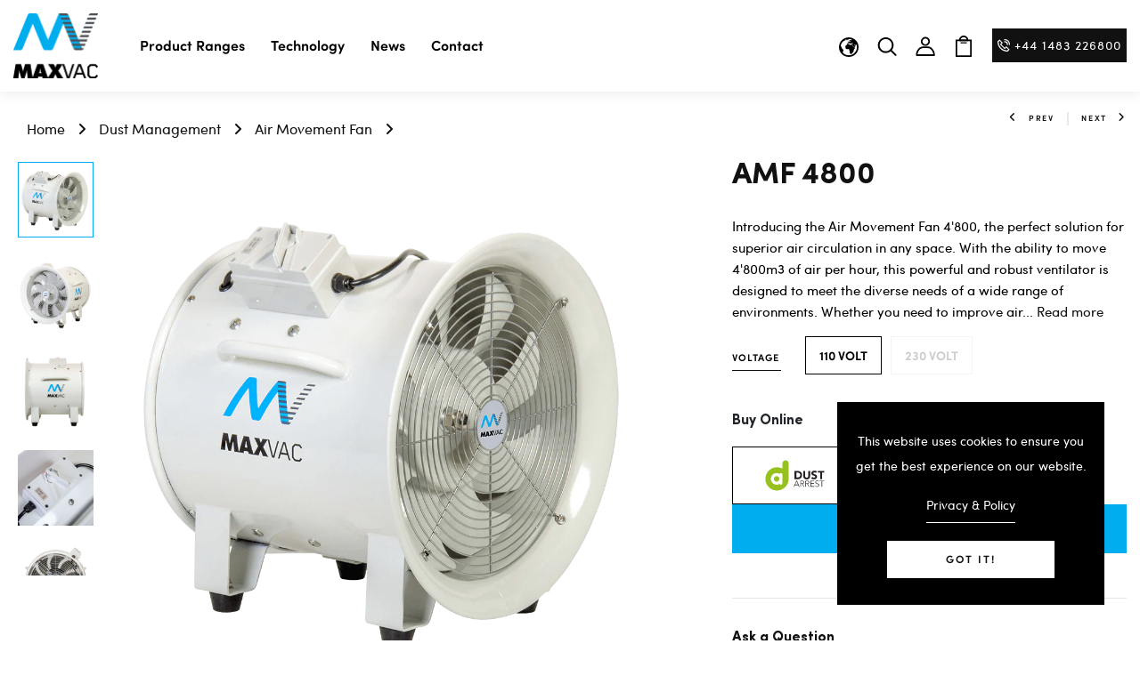

--- FILE ---
content_type: text/html; charset=utf-8
request_url: https://max-vac.com/en-gb/products/maxvac-air-movement-fan-4800m3-h
body_size: 53640
content:
<!DOCTYPE html>
<!--[if IE 8]><html class="no-js lt-ie9" lang="en"> <![endif]-->
<!--[if IE 9 ]><html class="ie9 no-js"> <![endif]-->
<!--[if (gt IE 9)|!(IE)]><!--> <html class="no-js p-0" lang="en > <!--<![endif]-->
<head>

  <!-- Basic page needs ================================================== -->
  <meta charset="utf-8">
  <meta http-equiv="X-UA-Compatible" content="IE=edge">

  <!-- Title and description ================================================== -->
  <title>
    AMF 4800 &ndash; MAXVAC
  </title>

  
  <meta name="description" content="These powerful robust ventilators ensure excellent fresh air circulation in a large variety of areas. They will provide solutions for many environments such as: • Air Movement • Cooling • Ventilation • Fume Extraction • Tunnel Ventilation • Flood Drying • Warehouse cooling.">
  
  
  <!-- Google tag (gtag.js) -->
  <script async src="https://www.googletagmanager.com/gtag/js?id=UA-122811083-2"></script>
  <script>
    window.dataLayer = window.dataLayer || [];
    function gtag(){dataLayer.push(arguments);}
    gtag('js', new Date());
  
    gtag('config', 'UA-122811083-2');
  </script>

  
  <!-- Helpers ================================================== -->
  <!-- /snippets/social-meta-tags.liquid -->



<link rel="shortcut icon" href="//max-vac.com/cdn/shop/t/54/assets/favicon.png?v=177770085885957838621749210210" type="image/png" />

<link rel="apple-touch-icon-precomposed" href="//max-vac.com/cdn/shop/t/54/assets/icon-for-mobile.png?v=16939719645274467561749210217" />
<link rel="apple-touch-icon-precomposed" sizes="57x57" href="//max-vac.com/cdn/shop/t/54/assets/icon-for-mobile_57x57.png?v=16939719645274467561749210217" />
<link rel="apple-touch-icon-precomposed" sizes="60x60" href="//max-vac.com/cdn/shop/t/54/assets/icon-for-mobile_60x60.png?v=16939719645274467561749210217" />
<link rel="apple-touch-icon-precomposed" sizes="72x72" href="//max-vac.com/cdn/shop/t/54/assets/icon-for-mobile_72x72.png?v=16939719645274467561749210217" />
<link rel="apple-touch-icon-precomposed" sizes="76x76" href="//max-vac.com/cdn/shop/t/54/assets/icon-for-mobile_76x76.png?v=16939719645274467561749210217" />
<link rel="apple-touch-icon-precomposed" sizes="114x114" href="//max-vac.com/cdn/shop/t/54/assets/icon-for-mobile_114x114.png?v=16939719645274467561749210217" />
<link rel="apple-touch-icon-precomposed" sizes="120x120" href="//max-vac.com/cdn/shop/t/54/assets/icon-for-mobile_120x120.png?v=16939719645274467561749210217" />
<link rel="apple-touch-icon-precomposed" sizes="144x144" href="//max-vac.com/cdn/shop/t/54/assets/icon-for-mobile_144x144.png?v=16939719645274467561749210217" />
<link rel="apple-touch-icon-precomposed" sizes="152x152" href="//max-vac.com/cdn/shop/t/54/assets/icon-for-mobile_152x152.png?v=16939719645274467561749210217" />



  <meta property="og:type" content="product">
  <meta property="og:title" content="AMF 4800">
  
  <meta property="og:image" content="http://max-vac.com/cdn/shop/products/MAXVACAirMovementFanAMF-4800_5_grande.png?v=1681998518">
  <meta property="og:image:secure_url" content="https://max-vac.com/cdn/shop/products/MAXVACAirMovementFanAMF-4800_5_grande.png?v=1681998518">
  
  <meta property="og:image" content="http://max-vac.com/cdn/shop/products/MAXVACAirMovementFanAMF-4800_4_grande.png?v=1681998518">
  <meta property="og:image:secure_url" content="https://max-vac.com/cdn/shop/products/MAXVACAirMovementFanAMF-4800_4_grande.png?v=1681998518">
  
  <meta property="og:image" content="http://max-vac.com/cdn/shop/products/MAXVACAirMovementFanAMF-4800_9_grande.jpg?v=1681998518">
  <meta property="og:image:secure_url" content="https://max-vac.com/cdn/shop/products/MAXVACAirMovementFanAMF-4800_9_grande.jpg?v=1681998518">
  
  <meta property="og:price:amount" content="367.00">
  <meta property="og:price:currency" content="CHF">


  <meta property="og:description" content="These powerful robust ventilators ensure excellent fresh air circulation in a large variety of areas. They will provide solutions for many environments such as: • Air Movement • Cooling • Ventilation • Fume Extraction • Tunnel Ventilation • Flood Drying • Warehouse cooling.">

  <meta property="og:url" content="https://max-vac.com/en-gb/products/maxvac-air-movement-fan-4800m3-h">
  <meta property="og:site_name" content="MAXVAC">





<meta name="twitter:card" content="summary">

  <meta name="twitter:title" content="AMF 4800">
  <meta name="twitter:description" content="These powerful robust ventilators ensure excellent fresh air circulation in a large variety of areas. They will provide solutions for many environments such as: • Air Movement • Cooling • Ventilation • Fume Extraction • Tunnel Ventilation • Flood Drying • Warehouse cooling.">
  <meta name="twitter:image" content="https://max-vac.com/cdn/shop/products/MAXVACAirMovementFanAMF-4800_5_medium.png?v=1681998518">
  <meta name="twitter:image:width" content="240">
  <meta name="twitter:image:height" content="240">


  <link rel="canonical" href="https://max-vac.com/en-gb/products/maxvac-air-movement-fan-4800m3-h">
  <meta name="viewport" content="width=device-width,initial-scale=1">
  <meta name="theme-color" content="#7fc9c4">
  <link rel="icon" href="//max-vac.com/cdn/shop/t/54/assets/favicon.png?v=177770085885957838621749210210" type="image/png" sizes="16x16">


  <link rel="preconnect" href="https://fonts.gstatic.com">
  <link href="https://fonts.googleapis.com/css2?family=Jost:wght@300;400;500;600&display=swap" rel="stylesheet">
  <!-- font -->
  
  
<link rel="preload" as="font" href="//max-vac.com/cdn/shop/t/54/assets/Sofia%20Pro%20Regular.woff2?v=99452340661927083421749210234" type="font/woff2" crossorigin>
<link rel="preload" as="font" href="//max-vac.com/cdn/shop/t/54/assets/Sofia%20Pro%20Bold.woff2?v=33981644978766019831749210231" type="font/woff2" crossorigin>
<link href="https://fonts.googleapis.com/css2?family=Marcellus&display=swap" rel="stylesheet">
<link href="https://fonts.googleapis.com/css2?family=Grand+Hotel&display=swap" rel="stylesheet">
<link href="https://fonts.googleapis.com/css2?family=Pacifico&display=swap" rel="stylesheet">
<link href='https://fonts.googleapis.com/css?family=Lato' rel='stylesheet'>
<link rel="preconnect" href="https://fonts.gstatic.com">




  <!-- CSS ================================================== -->

  
    <link rel="preload" href="https://cdn.jsdelivr.net/npm/@fancyapps/ui@4.0/dist/fancybox.css" as="style" onload="this.onload=null;this.rel='stylesheet'" />
    <noscript>
      <link rel="stylesheet" href="https://cdn.jsdelivr.net/npm/@fancyapps/ui@4.0/dist/fancybox.css" />
    </noscript>
  

  
  <link href="//max-vac.com/cdn/shop/t/54/assets/timber.scss.css?v=124339952123482312721765970995" rel="stylesheet" type="text/css" media="all" />
  
  

  <link href="//max-vac.com/cdn/shop/t/54/assets/bootstrap.min.css?v=80738315841641688691749210202" rel="stylesheet" type="text/css" media="all" />
  <link href="//max-vac.com/cdn/shop/t/54/assets/slick.css?v=98340474046176884051749210229" rel="stylesheet" type="text/css" media="all" />
  <link href="//max-vac.com/cdn/shop/t/54/assets/slick-theme.css?v=184272576841816378971749210228" rel="stylesheet" type="text/css" media="all" />
  <link rel="stylesheet" href="//max-vac.com/cdn/shop/t/54/assets/jquery.fancybox.min.css?v=19278034316635137701749210222" media="nope!" onload="this.media='all'">
  <link href="//max-vac.com/cdn/shop/t/54/assets/style-main.scss.css?v=143786428305433166821749210332" rel="stylesheet" type="text/css" media="all" />
  <link href="//max-vac.com/cdn/shop/t/54/assets/engo-customizes.css?v=144838614126400729981765886605" rel="stylesheet" type="text/css" media="all" />
  <link href="//max-vac.com/cdn/shop/t/54/assets/animate.min.css?v=30636256313253750241749210200" rel="stylesheet" type="text/css" media="all" />
  


  <!-- Header hook for plugins ================================================== -->
  <script>window.performance && window.performance.mark && window.performance.mark('shopify.content_for_header.start');</script><meta id="shopify-digital-wallet" name="shopify-digital-wallet" content="/55086743596/digital_wallets/dialog">
<meta name="shopify-checkout-api-token" content="e843884420c0e1f06eb4e326e22175bd">
<meta id="in-context-paypal-metadata" data-shop-id="55086743596" data-venmo-supported="false" data-environment="production" data-locale="en_US" data-paypal-v4="true" data-currency="GBP">
<link rel="alternate" hreflang="x-default" href="https://max-vac.com/products/maxvac-air-movement-fan-4800m3-h">
<link rel="alternate" hreflang="en" href="https://max-vac.com/products/maxvac-air-movement-fan-4800m3-h">
<link rel="alternate" hreflang="nl" href="https://max-vac.com/nl/products/maxvac-air-movement-fan-4800m3-h">
<link rel="alternate" hreflang="de" href="https://max-vac.com/de/products/maxvac-air-movement-fan-4800m3-h">
<link rel="alternate" hreflang="en-CH" href="https://max-vac.com/en-ch/products/maxvac-air-movement-fan-4800m3-h">
<link rel="alternate" hreflang="nl-CH" href="https://max-vac.com/nl-ch/products/maxvac-air-movement-fan-4800m3-h">
<link rel="alternate" hreflang="de-CH" href="https://max-vac.com/de-ch/products/maxvac-air-movement-fan-4800m3-h">
<link rel="alternate" hreflang="en-GB" href="https://max-vac.com/en-gb/products/maxvac-air-movement-fan-4800m3-h">
<link rel="alternate" hreflang="de-GB" href="https://max-vac.com/de-gb/products/maxvac-air-movement-fan-4800m3-h">
<link rel="alternate" hreflang="nl-GB" href="https://max-vac.com/nl-gb/products/maxvac-air-movement-fan-4800m3-h">
<link rel="alternate" hreflang="en-AX" href="https://max-vac.com/en-eu/products/maxvac-air-movement-fan-4800m3-h">
<link rel="alternate" hreflang="nl-AX" href="https://max-vac.com/nl-eu/products/maxvac-air-movement-fan-4800m3-h">
<link rel="alternate" hreflang="de-AX" href="https://max-vac.com/de-eu/products/maxvac-air-movement-fan-4800m3-h">
<link rel="alternate" hreflang="en-AL" href="https://max-vac.com/en-eu/products/maxvac-air-movement-fan-4800m3-h">
<link rel="alternate" hreflang="nl-AL" href="https://max-vac.com/nl-eu/products/maxvac-air-movement-fan-4800m3-h">
<link rel="alternate" hreflang="de-AL" href="https://max-vac.com/de-eu/products/maxvac-air-movement-fan-4800m3-h">
<link rel="alternate" hreflang="en-AD" href="https://max-vac.com/en-eu/products/maxvac-air-movement-fan-4800m3-h">
<link rel="alternate" hreflang="nl-AD" href="https://max-vac.com/nl-eu/products/maxvac-air-movement-fan-4800m3-h">
<link rel="alternate" hreflang="de-AD" href="https://max-vac.com/de-eu/products/maxvac-air-movement-fan-4800m3-h">
<link rel="alternate" hreflang="en-AM" href="https://max-vac.com/en-eu/products/maxvac-air-movement-fan-4800m3-h">
<link rel="alternate" hreflang="nl-AM" href="https://max-vac.com/nl-eu/products/maxvac-air-movement-fan-4800m3-h">
<link rel="alternate" hreflang="de-AM" href="https://max-vac.com/de-eu/products/maxvac-air-movement-fan-4800m3-h">
<link rel="alternate" hreflang="en-AT" href="https://max-vac.com/en-eu/products/maxvac-air-movement-fan-4800m3-h">
<link rel="alternate" hreflang="nl-AT" href="https://max-vac.com/nl-eu/products/maxvac-air-movement-fan-4800m3-h">
<link rel="alternate" hreflang="de-AT" href="https://max-vac.com/de-eu/products/maxvac-air-movement-fan-4800m3-h">
<link rel="alternate" hreflang="en-BY" href="https://max-vac.com/en-eu/products/maxvac-air-movement-fan-4800m3-h">
<link rel="alternate" hreflang="nl-BY" href="https://max-vac.com/nl-eu/products/maxvac-air-movement-fan-4800m3-h">
<link rel="alternate" hreflang="de-BY" href="https://max-vac.com/de-eu/products/maxvac-air-movement-fan-4800m3-h">
<link rel="alternate" hreflang="en-BA" href="https://max-vac.com/en-eu/products/maxvac-air-movement-fan-4800m3-h">
<link rel="alternate" hreflang="nl-BA" href="https://max-vac.com/nl-eu/products/maxvac-air-movement-fan-4800m3-h">
<link rel="alternate" hreflang="de-BA" href="https://max-vac.com/de-eu/products/maxvac-air-movement-fan-4800m3-h">
<link rel="alternate" hreflang="en-BG" href="https://max-vac.com/en-eu/products/maxvac-air-movement-fan-4800m3-h">
<link rel="alternate" hreflang="nl-BG" href="https://max-vac.com/nl-eu/products/maxvac-air-movement-fan-4800m3-h">
<link rel="alternate" hreflang="de-BG" href="https://max-vac.com/de-eu/products/maxvac-air-movement-fan-4800m3-h">
<link rel="alternate" hreflang="en-HR" href="https://max-vac.com/en-eu/products/maxvac-air-movement-fan-4800m3-h">
<link rel="alternate" hreflang="nl-HR" href="https://max-vac.com/nl-eu/products/maxvac-air-movement-fan-4800m3-h">
<link rel="alternate" hreflang="de-HR" href="https://max-vac.com/de-eu/products/maxvac-air-movement-fan-4800m3-h">
<link rel="alternate" hreflang="en-CY" href="https://max-vac.com/en-eu/products/maxvac-air-movement-fan-4800m3-h">
<link rel="alternate" hreflang="nl-CY" href="https://max-vac.com/nl-eu/products/maxvac-air-movement-fan-4800m3-h">
<link rel="alternate" hreflang="de-CY" href="https://max-vac.com/de-eu/products/maxvac-air-movement-fan-4800m3-h">
<link rel="alternate" hreflang="en-CZ" href="https://max-vac.com/en-eu/products/maxvac-air-movement-fan-4800m3-h">
<link rel="alternate" hreflang="nl-CZ" href="https://max-vac.com/nl-eu/products/maxvac-air-movement-fan-4800m3-h">
<link rel="alternate" hreflang="de-CZ" href="https://max-vac.com/de-eu/products/maxvac-air-movement-fan-4800m3-h">
<link rel="alternate" hreflang="en-DK" href="https://max-vac.com/en-eu/products/maxvac-air-movement-fan-4800m3-h">
<link rel="alternate" hreflang="nl-DK" href="https://max-vac.com/nl-eu/products/maxvac-air-movement-fan-4800m3-h">
<link rel="alternate" hreflang="de-DK" href="https://max-vac.com/de-eu/products/maxvac-air-movement-fan-4800m3-h">
<link rel="alternate" hreflang="en-EE" href="https://max-vac.com/en-eu/products/maxvac-air-movement-fan-4800m3-h">
<link rel="alternate" hreflang="nl-EE" href="https://max-vac.com/nl-eu/products/maxvac-air-movement-fan-4800m3-h">
<link rel="alternate" hreflang="de-EE" href="https://max-vac.com/de-eu/products/maxvac-air-movement-fan-4800m3-h">
<link rel="alternate" hreflang="en-FO" href="https://max-vac.com/en-eu/products/maxvac-air-movement-fan-4800m3-h">
<link rel="alternate" hreflang="nl-FO" href="https://max-vac.com/nl-eu/products/maxvac-air-movement-fan-4800m3-h">
<link rel="alternate" hreflang="de-FO" href="https://max-vac.com/de-eu/products/maxvac-air-movement-fan-4800m3-h">
<link rel="alternate" hreflang="en-FI" href="https://max-vac.com/en-eu/products/maxvac-air-movement-fan-4800m3-h">
<link rel="alternate" hreflang="nl-FI" href="https://max-vac.com/nl-eu/products/maxvac-air-movement-fan-4800m3-h">
<link rel="alternate" hreflang="de-FI" href="https://max-vac.com/de-eu/products/maxvac-air-movement-fan-4800m3-h">
<link rel="alternate" hreflang="en-FR" href="https://max-vac.com/en-eu/products/maxvac-air-movement-fan-4800m3-h">
<link rel="alternate" hreflang="nl-FR" href="https://max-vac.com/nl-eu/products/maxvac-air-movement-fan-4800m3-h">
<link rel="alternate" hreflang="de-FR" href="https://max-vac.com/de-eu/products/maxvac-air-movement-fan-4800m3-h">
<link rel="alternate" hreflang="en-GE" href="https://max-vac.com/en-eu/products/maxvac-air-movement-fan-4800m3-h">
<link rel="alternate" hreflang="nl-GE" href="https://max-vac.com/nl-eu/products/maxvac-air-movement-fan-4800m3-h">
<link rel="alternate" hreflang="de-GE" href="https://max-vac.com/de-eu/products/maxvac-air-movement-fan-4800m3-h">
<link rel="alternate" hreflang="en-GI" href="https://max-vac.com/en-eu/products/maxvac-air-movement-fan-4800m3-h">
<link rel="alternate" hreflang="nl-GI" href="https://max-vac.com/nl-eu/products/maxvac-air-movement-fan-4800m3-h">
<link rel="alternate" hreflang="de-GI" href="https://max-vac.com/de-eu/products/maxvac-air-movement-fan-4800m3-h">
<link rel="alternate" hreflang="en-GR" href="https://max-vac.com/en-eu/products/maxvac-air-movement-fan-4800m3-h">
<link rel="alternate" hreflang="nl-GR" href="https://max-vac.com/nl-eu/products/maxvac-air-movement-fan-4800m3-h">
<link rel="alternate" hreflang="de-GR" href="https://max-vac.com/de-eu/products/maxvac-air-movement-fan-4800m3-h">
<link rel="alternate" hreflang="en-GL" href="https://max-vac.com/en-eu/products/maxvac-air-movement-fan-4800m3-h">
<link rel="alternate" hreflang="nl-GL" href="https://max-vac.com/nl-eu/products/maxvac-air-movement-fan-4800m3-h">
<link rel="alternate" hreflang="de-GL" href="https://max-vac.com/de-eu/products/maxvac-air-movement-fan-4800m3-h">
<link rel="alternate" hreflang="en-GP" href="https://max-vac.com/en-eu/products/maxvac-air-movement-fan-4800m3-h">
<link rel="alternate" hreflang="nl-GP" href="https://max-vac.com/nl-eu/products/maxvac-air-movement-fan-4800m3-h">
<link rel="alternate" hreflang="de-GP" href="https://max-vac.com/de-eu/products/maxvac-air-movement-fan-4800m3-h">
<link rel="alternate" hreflang="en-GG" href="https://max-vac.com/en-eu/products/maxvac-air-movement-fan-4800m3-h">
<link rel="alternate" hreflang="nl-GG" href="https://max-vac.com/nl-eu/products/maxvac-air-movement-fan-4800m3-h">
<link rel="alternate" hreflang="de-GG" href="https://max-vac.com/de-eu/products/maxvac-air-movement-fan-4800m3-h">
<link rel="alternate" hreflang="en-HU" href="https://max-vac.com/en-eu/products/maxvac-air-movement-fan-4800m3-h">
<link rel="alternate" hreflang="nl-HU" href="https://max-vac.com/nl-eu/products/maxvac-air-movement-fan-4800m3-h">
<link rel="alternate" hreflang="de-HU" href="https://max-vac.com/de-eu/products/maxvac-air-movement-fan-4800m3-h">
<link rel="alternate" hreflang="en-IS" href="https://max-vac.com/en-eu/products/maxvac-air-movement-fan-4800m3-h">
<link rel="alternate" hreflang="nl-IS" href="https://max-vac.com/nl-eu/products/maxvac-air-movement-fan-4800m3-h">
<link rel="alternate" hreflang="de-IS" href="https://max-vac.com/de-eu/products/maxvac-air-movement-fan-4800m3-h">
<link rel="alternate" hreflang="en-IE" href="https://max-vac.com/en-eu/products/maxvac-air-movement-fan-4800m3-h">
<link rel="alternate" hreflang="nl-IE" href="https://max-vac.com/nl-eu/products/maxvac-air-movement-fan-4800m3-h">
<link rel="alternate" hreflang="de-IE" href="https://max-vac.com/de-eu/products/maxvac-air-movement-fan-4800m3-h">
<link rel="alternate" hreflang="en-IM" href="https://max-vac.com/en-eu/products/maxvac-air-movement-fan-4800m3-h">
<link rel="alternate" hreflang="nl-IM" href="https://max-vac.com/nl-eu/products/maxvac-air-movement-fan-4800m3-h">
<link rel="alternate" hreflang="de-IM" href="https://max-vac.com/de-eu/products/maxvac-air-movement-fan-4800m3-h">
<link rel="alternate" hreflang="en-IT" href="https://max-vac.com/en-eu/products/maxvac-air-movement-fan-4800m3-h">
<link rel="alternate" hreflang="nl-IT" href="https://max-vac.com/nl-eu/products/maxvac-air-movement-fan-4800m3-h">
<link rel="alternate" hreflang="de-IT" href="https://max-vac.com/de-eu/products/maxvac-air-movement-fan-4800m3-h">
<link rel="alternate" hreflang="en-JE" href="https://max-vac.com/en-eu/products/maxvac-air-movement-fan-4800m3-h">
<link rel="alternate" hreflang="nl-JE" href="https://max-vac.com/nl-eu/products/maxvac-air-movement-fan-4800m3-h">
<link rel="alternate" hreflang="de-JE" href="https://max-vac.com/de-eu/products/maxvac-air-movement-fan-4800m3-h">
<link rel="alternate" hreflang="en-XK" href="https://max-vac.com/en-eu/products/maxvac-air-movement-fan-4800m3-h">
<link rel="alternate" hreflang="nl-XK" href="https://max-vac.com/nl-eu/products/maxvac-air-movement-fan-4800m3-h">
<link rel="alternate" hreflang="de-XK" href="https://max-vac.com/de-eu/products/maxvac-air-movement-fan-4800m3-h">
<link rel="alternate" hreflang="en-LV" href="https://max-vac.com/en-eu/products/maxvac-air-movement-fan-4800m3-h">
<link rel="alternate" hreflang="nl-LV" href="https://max-vac.com/nl-eu/products/maxvac-air-movement-fan-4800m3-h">
<link rel="alternate" hreflang="de-LV" href="https://max-vac.com/de-eu/products/maxvac-air-movement-fan-4800m3-h">
<link rel="alternate" hreflang="en-LI" href="https://max-vac.com/en-eu/products/maxvac-air-movement-fan-4800m3-h">
<link rel="alternate" hreflang="nl-LI" href="https://max-vac.com/nl-eu/products/maxvac-air-movement-fan-4800m3-h">
<link rel="alternate" hreflang="de-LI" href="https://max-vac.com/de-eu/products/maxvac-air-movement-fan-4800m3-h">
<link rel="alternate" hreflang="en-LT" href="https://max-vac.com/en-eu/products/maxvac-air-movement-fan-4800m3-h">
<link rel="alternate" hreflang="nl-LT" href="https://max-vac.com/nl-eu/products/maxvac-air-movement-fan-4800m3-h">
<link rel="alternate" hreflang="de-LT" href="https://max-vac.com/de-eu/products/maxvac-air-movement-fan-4800m3-h">
<link rel="alternate" hreflang="en-MK" href="https://max-vac.com/en-eu/products/maxvac-air-movement-fan-4800m3-h">
<link rel="alternate" hreflang="nl-MK" href="https://max-vac.com/nl-eu/products/maxvac-air-movement-fan-4800m3-h">
<link rel="alternate" hreflang="de-MK" href="https://max-vac.com/de-eu/products/maxvac-air-movement-fan-4800m3-h">
<link rel="alternate" hreflang="en-MT" href="https://max-vac.com/en-eu/products/maxvac-air-movement-fan-4800m3-h">
<link rel="alternate" hreflang="nl-MT" href="https://max-vac.com/nl-eu/products/maxvac-air-movement-fan-4800m3-h">
<link rel="alternate" hreflang="de-MT" href="https://max-vac.com/de-eu/products/maxvac-air-movement-fan-4800m3-h">
<link rel="alternate" hreflang="en-YT" href="https://max-vac.com/en-eu/products/maxvac-air-movement-fan-4800m3-h">
<link rel="alternate" hreflang="nl-YT" href="https://max-vac.com/nl-eu/products/maxvac-air-movement-fan-4800m3-h">
<link rel="alternate" hreflang="de-YT" href="https://max-vac.com/de-eu/products/maxvac-air-movement-fan-4800m3-h">
<link rel="alternate" hreflang="en-MD" href="https://max-vac.com/en-eu/products/maxvac-air-movement-fan-4800m3-h">
<link rel="alternate" hreflang="nl-MD" href="https://max-vac.com/nl-eu/products/maxvac-air-movement-fan-4800m3-h">
<link rel="alternate" hreflang="de-MD" href="https://max-vac.com/de-eu/products/maxvac-air-movement-fan-4800m3-h">
<link rel="alternate" hreflang="en-MC" href="https://max-vac.com/en-eu/products/maxvac-air-movement-fan-4800m3-h">
<link rel="alternate" hreflang="nl-MC" href="https://max-vac.com/nl-eu/products/maxvac-air-movement-fan-4800m3-h">
<link rel="alternate" hreflang="de-MC" href="https://max-vac.com/de-eu/products/maxvac-air-movement-fan-4800m3-h">
<link rel="alternate" hreflang="en-ME" href="https://max-vac.com/en-eu/products/maxvac-air-movement-fan-4800m3-h">
<link rel="alternate" hreflang="nl-ME" href="https://max-vac.com/nl-eu/products/maxvac-air-movement-fan-4800m3-h">
<link rel="alternate" hreflang="de-ME" href="https://max-vac.com/de-eu/products/maxvac-air-movement-fan-4800m3-h">
<link rel="alternate" hreflang="en-NO" href="https://max-vac.com/en-eu/products/maxvac-air-movement-fan-4800m3-h">
<link rel="alternate" hreflang="nl-NO" href="https://max-vac.com/nl-eu/products/maxvac-air-movement-fan-4800m3-h">
<link rel="alternate" hreflang="de-NO" href="https://max-vac.com/de-eu/products/maxvac-air-movement-fan-4800m3-h">
<link rel="alternate" hreflang="en-PL" href="https://max-vac.com/en-eu/products/maxvac-air-movement-fan-4800m3-h">
<link rel="alternate" hreflang="nl-PL" href="https://max-vac.com/nl-eu/products/maxvac-air-movement-fan-4800m3-h">
<link rel="alternate" hreflang="de-PL" href="https://max-vac.com/de-eu/products/maxvac-air-movement-fan-4800m3-h">
<link rel="alternate" hreflang="en-PT" href="https://max-vac.com/en-eu/products/maxvac-air-movement-fan-4800m3-h">
<link rel="alternate" hreflang="nl-PT" href="https://max-vac.com/nl-eu/products/maxvac-air-movement-fan-4800m3-h">
<link rel="alternate" hreflang="de-PT" href="https://max-vac.com/de-eu/products/maxvac-air-movement-fan-4800m3-h">
<link rel="alternate" hreflang="en-RE" href="https://max-vac.com/en-eu/products/maxvac-air-movement-fan-4800m3-h">
<link rel="alternate" hreflang="nl-RE" href="https://max-vac.com/nl-eu/products/maxvac-air-movement-fan-4800m3-h">
<link rel="alternate" hreflang="de-RE" href="https://max-vac.com/de-eu/products/maxvac-air-movement-fan-4800m3-h">
<link rel="alternate" hreflang="en-RO" href="https://max-vac.com/en-eu/products/maxvac-air-movement-fan-4800m3-h">
<link rel="alternate" hreflang="nl-RO" href="https://max-vac.com/nl-eu/products/maxvac-air-movement-fan-4800m3-h">
<link rel="alternate" hreflang="de-RO" href="https://max-vac.com/de-eu/products/maxvac-air-movement-fan-4800m3-h">
<link rel="alternate" hreflang="en-SM" href="https://max-vac.com/en-eu/products/maxvac-air-movement-fan-4800m3-h">
<link rel="alternate" hreflang="nl-SM" href="https://max-vac.com/nl-eu/products/maxvac-air-movement-fan-4800m3-h">
<link rel="alternate" hreflang="de-SM" href="https://max-vac.com/de-eu/products/maxvac-air-movement-fan-4800m3-h">
<link rel="alternate" hreflang="en-RS" href="https://max-vac.com/en-eu/products/maxvac-air-movement-fan-4800m3-h">
<link rel="alternate" hreflang="nl-RS" href="https://max-vac.com/nl-eu/products/maxvac-air-movement-fan-4800m3-h">
<link rel="alternate" hreflang="de-RS" href="https://max-vac.com/de-eu/products/maxvac-air-movement-fan-4800m3-h">
<link rel="alternate" hreflang="en-SK" href="https://max-vac.com/en-eu/products/maxvac-air-movement-fan-4800m3-h">
<link rel="alternate" hreflang="nl-SK" href="https://max-vac.com/nl-eu/products/maxvac-air-movement-fan-4800m3-h">
<link rel="alternate" hreflang="de-SK" href="https://max-vac.com/de-eu/products/maxvac-air-movement-fan-4800m3-h">
<link rel="alternate" hreflang="en-SI" href="https://max-vac.com/en-eu/products/maxvac-air-movement-fan-4800m3-h">
<link rel="alternate" hreflang="nl-SI" href="https://max-vac.com/nl-eu/products/maxvac-air-movement-fan-4800m3-h">
<link rel="alternate" hreflang="de-SI" href="https://max-vac.com/de-eu/products/maxvac-air-movement-fan-4800m3-h">
<link rel="alternate" hreflang="en-ES" href="https://max-vac.com/en-eu/products/maxvac-air-movement-fan-4800m3-h">
<link rel="alternate" hreflang="nl-ES" href="https://max-vac.com/nl-eu/products/maxvac-air-movement-fan-4800m3-h">
<link rel="alternate" hreflang="de-ES" href="https://max-vac.com/de-eu/products/maxvac-air-movement-fan-4800m3-h">
<link rel="alternate" hreflang="en-SJ" href="https://max-vac.com/en-eu/products/maxvac-air-movement-fan-4800m3-h">
<link rel="alternate" hreflang="nl-SJ" href="https://max-vac.com/nl-eu/products/maxvac-air-movement-fan-4800m3-h">
<link rel="alternate" hreflang="de-SJ" href="https://max-vac.com/de-eu/products/maxvac-air-movement-fan-4800m3-h">
<link rel="alternate" hreflang="en-SE" href="https://max-vac.com/en-eu/products/maxvac-air-movement-fan-4800m3-h">
<link rel="alternate" hreflang="nl-SE" href="https://max-vac.com/nl-eu/products/maxvac-air-movement-fan-4800m3-h">
<link rel="alternate" hreflang="de-SE" href="https://max-vac.com/de-eu/products/maxvac-air-movement-fan-4800m3-h">
<link rel="alternate" hreflang="en-TR" href="https://max-vac.com/en-eu/products/maxvac-air-movement-fan-4800m3-h">
<link rel="alternate" hreflang="nl-TR" href="https://max-vac.com/nl-eu/products/maxvac-air-movement-fan-4800m3-h">
<link rel="alternate" hreflang="de-TR" href="https://max-vac.com/de-eu/products/maxvac-air-movement-fan-4800m3-h">
<link rel="alternate" hreflang="en-UA" href="https://max-vac.com/en-eu/products/maxvac-air-movement-fan-4800m3-h">
<link rel="alternate" hreflang="nl-UA" href="https://max-vac.com/nl-eu/products/maxvac-air-movement-fan-4800m3-h">
<link rel="alternate" hreflang="de-UA" href="https://max-vac.com/de-eu/products/maxvac-air-movement-fan-4800m3-h">
<link rel="alternate" hreflang="en-VA" href="https://max-vac.com/en-eu/products/maxvac-air-movement-fan-4800m3-h">
<link rel="alternate" hreflang="nl-VA" href="https://max-vac.com/nl-eu/products/maxvac-air-movement-fan-4800m3-h">
<link rel="alternate" hreflang="de-VA" href="https://max-vac.com/de-eu/products/maxvac-air-movement-fan-4800m3-h">
<link rel="alternate" hreflang="en-BE" href="https://max-vac.com/en-eu/products/maxvac-air-movement-fan-4800m3-h">
<link rel="alternate" hreflang="nl-BE" href="https://max-vac.com/nl-eu/products/maxvac-air-movement-fan-4800m3-h">
<link rel="alternate" hreflang="de-BE" href="https://max-vac.com/de-eu/products/maxvac-air-movement-fan-4800m3-h">
<link rel="alternate" hreflang="en-LU" href="https://max-vac.com/en-eu/products/maxvac-air-movement-fan-4800m3-h">
<link rel="alternate" hreflang="nl-LU" href="https://max-vac.com/nl-eu/products/maxvac-air-movement-fan-4800m3-h">
<link rel="alternate" hreflang="de-LU" href="https://max-vac.com/de-eu/products/maxvac-air-movement-fan-4800m3-h">
<link rel="alternate" hreflang="en-DE" href="https://max-vac.com/en-de/products/maxvac-air-movement-fan-4800m3-h">
<link rel="alternate" hreflang="de-DE" href="https://max-vac.com/de-de/products/maxvac-air-movement-fan-4800m3-h">
<link rel="alternate" hreflang="nl-DE" href="https://max-vac.com/nl-de/products/maxvac-air-movement-fan-4800m3-h">
<link rel="alternate" type="application/json+oembed" href="https://max-vac.com/en-gb/products/maxvac-air-movement-fan-4800m3-h.oembed">
<script async="async" src="/checkouts/internal/preloads.js?locale=en-GB"></script>
<link rel="preconnect" href="https://shop.app" crossorigin="anonymous">
<script async="async" src="https://shop.app/checkouts/internal/preloads.js?locale=en-GB&shop_id=55086743596" crossorigin="anonymous"></script>
<script id="apple-pay-shop-capabilities" type="application/json">{"shopId":55086743596,"countryCode":"CH","currencyCode":"GBP","merchantCapabilities":["supports3DS"],"merchantId":"gid:\/\/shopify\/Shop\/55086743596","merchantName":"MAXVAC","requiredBillingContactFields":["postalAddress","email","phone"],"requiredShippingContactFields":["postalAddress","email","phone"],"shippingType":"shipping","supportedNetworks":["visa","masterCard","amex"],"total":{"type":"pending","label":"MAXVAC","amount":"1.00"},"shopifyPaymentsEnabled":true,"supportsSubscriptions":true}</script>
<script id="shopify-features" type="application/json">{"accessToken":"e843884420c0e1f06eb4e326e22175bd","betas":["rich-media-storefront-analytics"],"domain":"max-vac.com","predictiveSearch":true,"shopId":55086743596,"locale":"en"}</script>
<script>var Shopify = Shopify || {};
Shopify.shop = "maxvac.myshopify.com";
Shopify.locale = "en";
Shopify.currency = {"active":"GBP","rate":"0.95424468"};
Shopify.country = "GB";
Shopify.theme = {"name":"Social Media | v2.x.x","id":141580402732,"schema_name":"Tilesy","schema_version":"1.0.0","theme_store_id":null,"role":"main"};
Shopify.theme.handle = "null";
Shopify.theme.style = {"id":null,"handle":null};
Shopify.cdnHost = "max-vac.com/cdn";
Shopify.routes = Shopify.routes || {};
Shopify.routes.root = "/en-gb/";</script>
<script type="module">!function(o){(o.Shopify=o.Shopify||{}).modules=!0}(window);</script>
<script>!function(o){function n(){var o=[];function n(){o.push(Array.prototype.slice.apply(arguments))}return n.q=o,n}var t=o.Shopify=o.Shopify||{};t.loadFeatures=n(),t.autoloadFeatures=n()}(window);</script>
<script>
  window.ShopifyPay = window.ShopifyPay || {};
  window.ShopifyPay.apiHost = "shop.app\/pay";
  window.ShopifyPay.redirectState = null;
</script>
<script id="shop-js-analytics" type="application/json">{"pageType":"product"}</script>
<script defer="defer" async type="module" src="//max-vac.com/cdn/shopifycloud/shop-js/modules/v2/client.init-shop-cart-sync_BT-GjEfc.en.esm.js"></script>
<script defer="defer" async type="module" src="//max-vac.com/cdn/shopifycloud/shop-js/modules/v2/chunk.common_D58fp_Oc.esm.js"></script>
<script defer="defer" async type="module" src="//max-vac.com/cdn/shopifycloud/shop-js/modules/v2/chunk.modal_xMitdFEc.esm.js"></script>
<script type="module">
  await import("//max-vac.com/cdn/shopifycloud/shop-js/modules/v2/client.init-shop-cart-sync_BT-GjEfc.en.esm.js");
await import("//max-vac.com/cdn/shopifycloud/shop-js/modules/v2/chunk.common_D58fp_Oc.esm.js");
await import("//max-vac.com/cdn/shopifycloud/shop-js/modules/v2/chunk.modal_xMitdFEc.esm.js");

  window.Shopify.SignInWithShop?.initShopCartSync?.({"fedCMEnabled":true,"windoidEnabled":true});

</script>
<script>
  window.Shopify = window.Shopify || {};
  if (!window.Shopify.featureAssets) window.Shopify.featureAssets = {};
  window.Shopify.featureAssets['shop-js'] = {"shop-cart-sync":["modules/v2/client.shop-cart-sync_DZOKe7Ll.en.esm.js","modules/v2/chunk.common_D58fp_Oc.esm.js","modules/v2/chunk.modal_xMitdFEc.esm.js"],"init-fed-cm":["modules/v2/client.init-fed-cm_B6oLuCjv.en.esm.js","modules/v2/chunk.common_D58fp_Oc.esm.js","modules/v2/chunk.modal_xMitdFEc.esm.js"],"shop-cash-offers":["modules/v2/client.shop-cash-offers_D2sdYoxE.en.esm.js","modules/v2/chunk.common_D58fp_Oc.esm.js","modules/v2/chunk.modal_xMitdFEc.esm.js"],"shop-login-button":["modules/v2/client.shop-login-button_QeVjl5Y3.en.esm.js","modules/v2/chunk.common_D58fp_Oc.esm.js","modules/v2/chunk.modal_xMitdFEc.esm.js"],"pay-button":["modules/v2/client.pay-button_DXTOsIq6.en.esm.js","modules/v2/chunk.common_D58fp_Oc.esm.js","modules/v2/chunk.modal_xMitdFEc.esm.js"],"shop-button":["modules/v2/client.shop-button_DQZHx9pm.en.esm.js","modules/v2/chunk.common_D58fp_Oc.esm.js","modules/v2/chunk.modal_xMitdFEc.esm.js"],"avatar":["modules/v2/client.avatar_BTnouDA3.en.esm.js"],"init-windoid":["modules/v2/client.init-windoid_CR1B-cfM.en.esm.js","modules/v2/chunk.common_D58fp_Oc.esm.js","modules/v2/chunk.modal_xMitdFEc.esm.js"],"init-shop-for-new-customer-accounts":["modules/v2/client.init-shop-for-new-customer-accounts_C_vY_xzh.en.esm.js","modules/v2/client.shop-login-button_QeVjl5Y3.en.esm.js","modules/v2/chunk.common_D58fp_Oc.esm.js","modules/v2/chunk.modal_xMitdFEc.esm.js"],"init-shop-email-lookup-coordinator":["modules/v2/client.init-shop-email-lookup-coordinator_BI7n9ZSv.en.esm.js","modules/v2/chunk.common_D58fp_Oc.esm.js","modules/v2/chunk.modal_xMitdFEc.esm.js"],"init-shop-cart-sync":["modules/v2/client.init-shop-cart-sync_BT-GjEfc.en.esm.js","modules/v2/chunk.common_D58fp_Oc.esm.js","modules/v2/chunk.modal_xMitdFEc.esm.js"],"shop-toast-manager":["modules/v2/client.shop-toast-manager_DiYdP3xc.en.esm.js","modules/v2/chunk.common_D58fp_Oc.esm.js","modules/v2/chunk.modal_xMitdFEc.esm.js"],"init-customer-accounts":["modules/v2/client.init-customer-accounts_D9ZNqS-Q.en.esm.js","modules/v2/client.shop-login-button_QeVjl5Y3.en.esm.js","modules/v2/chunk.common_D58fp_Oc.esm.js","modules/v2/chunk.modal_xMitdFEc.esm.js"],"init-customer-accounts-sign-up":["modules/v2/client.init-customer-accounts-sign-up_iGw4briv.en.esm.js","modules/v2/client.shop-login-button_QeVjl5Y3.en.esm.js","modules/v2/chunk.common_D58fp_Oc.esm.js","modules/v2/chunk.modal_xMitdFEc.esm.js"],"shop-follow-button":["modules/v2/client.shop-follow-button_CqMgW2wH.en.esm.js","modules/v2/chunk.common_D58fp_Oc.esm.js","modules/v2/chunk.modal_xMitdFEc.esm.js"],"checkout-modal":["modules/v2/client.checkout-modal_xHeaAweL.en.esm.js","modules/v2/chunk.common_D58fp_Oc.esm.js","modules/v2/chunk.modal_xMitdFEc.esm.js"],"shop-login":["modules/v2/client.shop-login_D91U-Q7h.en.esm.js","modules/v2/chunk.common_D58fp_Oc.esm.js","modules/v2/chunk.modal_xMitdFEc.esm.js"],"lead-capture":["modules/v2/client.lead-capture_BJmE1dJe.en.esm.js","modules/v2/chunk.common_D58fp_Oc.esm.js","modules/v2/chunk.modal_xMitdFEc.esm.js"],"payment-terms":["modules/v2/client.payment-terms_Ci9AEqFq.en.esm.js","modules/v2/chunk.common_D58fp_Oc.esm.js","modules/v2/chunk.modal_xMitdFEc.esm.js"]};
</script>
<script>(function() {
  var isLoaded = false;
  function asyncLoad() {
    if (isLoaded) return;
    isLoaded = true;
    var urls = ["https:\/\/static.klaviyo.com\/onsite\/js\/W6Rszv\/klaviyo.js?company_id=W6Rszv\u0026shop=maxvac.myshopify.com"];
    for (var i = 0; i < urls.length; i++) {
      var s = document.createElement('script');
      s.type = 'text/javascript';
      s.async = true;
      s.src = urls[i];
      var x = document.getElementsByTagName('script')[0];
      x.parentNode.insertBefore(s, x);
    }
  };
  if(window.attachEvent) {
    window.attachEvent('onload', asyncLoad);
  } else {
    window.addEventListener('load', asyncLoad, false);
  }
})();</script>
<script id="__st">var __st={"a":55086743596,"offset":3600,"reqid":"29f649b9-dbc5-4c53-a82a-529df22b4f1c-1769195681","pageurl":"max-vac.com\/en-gb\/products\/maxvac-air-movement-fan-4800m3-h","u":"cdd6678f5afc","p":"product","rtyp":"product","rid":6663236583468};</script>
<script>window.ShopifyPaypalV4VisibilityTracking = true;</script>
<script id="captcha-bootstrap">!function(){'use strict';const t='contact',e='account',n='new_comment',o=[[t,t],['blogs',n],['comments',n],[t,'customer']],c=[[e,'customer_login'],[e,'guest_login'],[e,'recover_customer_password'],[e,'create_customer']],r=t=>t.map((([t,e])=>`form[action*='/${t}']:not([data-nocaptcha='true']) input[name='form_type'][value='${e}']`)).join(','),a=t=>()=>t?[...document.querySelectorAll(t)].map((t=>t.form)):[];function s(){const t=[...o],e=r(t);return a(e)}const i='password',u='form_key',d=['recaptcha-v3-token','g-recaptcha-response','h-captcha-response',i],f=()=>{try{return window.sessionStorage}catch{return}},m='__shopify_v',_=t=>t.elements[u];function p(t,e,n=!1){try{const o=window.sessionStorage,c=JSON.parse(o.getItem(e)),{data:r}=function(t){const{data:e,action:n}=t;return t[m]||n?{data:e,action:n}:{data:t,action:n}}(c);for(const[e,n]of Object.entries(r))t.elements[e]&&(t.elements[e].value=n);n&&o.removeItem(e)}catch(o){console.error('form repopulation failed',{error:o})}}const l='form_type',E='cptcha';function T(t){t.dataset[E]=!0}const w=window,h=w.document,L='Shopify',v='ce_forms',y='captcha';let A=!1;((t,e)=>{const n=(g='f06e6c50-85a8-45c8-87d0-21a2b65856fe',I='https://cdn.shopify.com/shopifycloud/storefront-forms-hcaptcha/ce_storefront_forms_captcha_hcaptcha.v1.5.2.iife.js',D={infoText:'Protected by hCaptcha',privacyText:'Privacy',termsText:'Terms'},(t,e,n)=>{const o=w[L][v],c=o.bindForm;if(c)return c(t,g,e,D).then(n);var r;o.q.push([[t,g,e,D],n]),r=I,A||(h.body.append(Object.assign(h.createElement('script'),{id:'captcha-provider',async:!0,src:r})),A=!0)});var g,I,D;w[L]=w[L]||{},w[L][v]=w[L][v]||{},w[L][v].q=[],w[L][y]=w[L][y]||{},w[L][y].protect=function(t,e){n(t,void 0,e),T(t)},Object.freeze(w[L][y]),function(t,e,n,w,h,L){const[v,y,A,g]=function(t,e,n){const i=e?o:[],u=t?c:[],d=[...i,...u],f=r(d),m=r(i),_=r(d.filter((([t,e])=>n.includes(e))));return[a(f),a(m),a(_),s()]}(w,h,L),I=t=>{const e=t.target;return e instanceof HTMLFormElement?e:e&&e.form},D=t=>v().includes(t);t.addEventListener('submit',(t=>{const e=I(t);if(!e)return;const n=D(e)&&!e.dataset.hcaptchaBound&&!e.dataset.recaptchaBound,o=_(e),c=g().includes(e)&&(!o||!o.value);(n||c)&&t.preventDefault(),c&&!n&&(function(t){try{if(!f())return;!function(t){const e=f();if(!e)return;const n=_(t);if(!n)return;const o=n.value;o&&e.removeItem(o)}(t);const e=Array.from(Array(32),(()=>Math.random().toString(36)[2])).join('');!function(t,e){_(t)||t.append(Object.assign(document.createElement('input'),{type:'hidden',name:u})),t.elements[u].value=e}(t,e),function(t,e){const n=f();if(!n)return;const o=[...t.querySelectorAll(`input[type='${i}']`)].map((({name:t})=>t)),c=[...d,...o],r={};for(const[a,s]of new FormData(t).entries())c.includes(a)||(r[a]=s);n.setItem(e,JSON.stringify({[m]:1,action:t.action,data:r}))}(t,e)}catch(e){console.error('failed to persist form',e)}}(e),e.submit())}));const S=(t,e)=>{t&&!t.dataset[E]&&(n(t,e.some((e=>e===t))),T(t))};for(const o of['focusin','change'])t.addEventListener(o,(t=>{const e=I(t);D(e)&&S(e,y())}));const B=e.get('form_key'),M=e.get(l),P=B&&M;t.addEventListener('DOMContentLoaded',(()=>{const t=y();if(P)for(const e of t)e.elements[l].value===M&&p(e,B);[...new Set([...A(),...v().filter((t=>'true'===t.dataset.shopifyCaptcha))])].forEach((e=>S(e,t)))}))}(h,new URLSearchParams(w.location.search),n,t,e,['guest_login'])})(!0,!0)}();</script>
<script integrity="sha256-4kQ18oKyAcykRKYeNunJcIwy7WH5gtpwJnB7kiuLZ1E=" data-source-attribution="shopify.loadfeatures" defer="defer" src="//max-vac.com/cdn/shopifycloud/storefront/assets/storefront/load_feature-a0a9edcb.js" crossorigin="anonymous"></script>
<script crossorigin="anonymous" defer="defer" src="//max-vac.com/cdn/shopifycloud/storefront/assets/shopify_pay/storefront-65b4c6d7.js?v=20250812"></script>
<script data-source-attribution="shopify.dynamic_checkout.dynamic.init">var Shopify=Shopify||{};Shopify.PaymentButton=Shopify.PaymentButton||{isStorefrontPortableWallets:!0,init:function(){window.Shopify.PaymentButton.init=function(){};var t=document.createElement("script");t.src="https://max-vac.com/cdn/shopifycloud/portable-wallets/latest/portable-wallets.en.js",t.type="module",document.head.appendChild(t)}};
</script>
<script data-source-attribution="shopify.dynamic_checkout.buyer_consent">
  function portableWalletsHideBuyerConsent(e){var t=document.getElementById("shopify-buyer-consent"),n=document.getElementById("shopify-subscription-policy-button");t&&n&&(t.classList.add("hidden"),t.setAttribute("aria-hidden","true"),n.removeEventListener("click",e))}function portableWalletsShowBuyerConsent(e){var t=document.getElementById("shopify-buyer-consent"),n=document.getElementById("shopify-subscription-policy-button");t&&n&&(t.classList.remove("hidden"),t.removeAttribute("aria-hidden"),n.addEventListener("click",e))}window.Shopify?.PaymentButton&&(window.Shopify.PaymentButton.hideBuyerConsent=portableWalletsHideBuyerConsent,window.Shopify.PaymentButton.showBuyerConsent=portableWalletsShowBuyerConsent);
</script>
<script data-source-attribution="shopify.dynamic_checkout.cart.bootstrap">document.addEventListener("DOMContentLoaded",(function(){function t(){return document.querySelector("shopify-accelerated-checkout-cart, shopify-accelerated-checkout")}if(t())Shopify.PaymentButton.init();else{new MutationObserver((function(e,n){t()&&(Shopify.PaymentButton.init(),n.disconnect())})).observe(document.body,{childList:!0,subtree:!0})}}));
</script>
<link id="shopify-accelerated-checkout-styles" rel="stylesheet" media="screen" href="https://max-vac.com/cdn/shopifycloud/portable-wallets/latest/accelerated-checkout-backwards-compat.css" crossorigin="anonymous">
<style id="shopify-accelerated-checkout-cart">
        #shopify-buyer-consent {
  margin-top: 1em;
  display: inline-block;
  width: 100%;
}

#shopify-buyer-consent.hidden {
  display: none;
}

#shopify-subscription-policy-button {
  background: none;
  border: none;
  padding: 0;
  text-decoration: underline;
  font-size: inherit;
  cursor: pointer;
}

#shopify-subscription-policy-button::before {
  box-shadow: none;
}

      </style>

<script>window.performance && window.performance.mark && window.performance.mark('shopify.content_for_header.end');</script>
  <!-- /snippets/oldIE-js.liquid -->


<!--[if lt IE 9]>
<script src="//cdnjs.cloudflare.com/ajax/libs/html5shiv/3.7.2/html5shiv.min.js" type="text/javascript"></script>
<script src="//max-vac.com/cdn/shop/t/54/assets/respond.min.js?v=21569" type="text/javascript"></script>
<link href="//max-vac.com/cdn/shop/t/54/assets/respond-proxy.html" id="respond-proxy" rel="respond-proxy" />
<link href="//max-vac.com/search?q=5cbd690330f13123a703959b3e01d882" id="respond-redirect" rel="respond-redirect" />
<script src="//max-vac.com/search?q=5cbd690330f13123a703959b3e01d882" type="text/javascript"></script>
<![endif]-->


  <script src="//max-vac.com/cdn/shop/t/54/assets/jquery-3.5.0.min.js?v=16874778797910128561749210220" type="text/javascript"></script>
  <script src="//max-vac.com/cdn/shopifycloud/storefront/assets/themes_support/api.jquery-7ab1a3a4.js" type="text/javascript"></script>
  <script src="//max-vac.com/cdn/shop/t/54/assets/modernizr-2.8.3.min.js?v=174727525422211915231749210226" type="text/javascript"></script>
  <script src="//max-vac.com/cdn/shopifycloud/storefront/assets/themes_support/option_selection-b017cd28.js" type="text/javascript"></script>
  <script src="//max-vac.com/cdn/shop/t/54/assets/lazysizes.min.js?v=18178776694225242271749210224" type="text/javascript"></script>
  <link rel="stylesheet" href="https://cdnjs.cloudflare.com/ajax/libs/font-awesome/6.2.1/css/all.min.css">

    <script>(function() {
        if (window.attachEvent) {
          window.attachEvent("onload", function() {console.log('window onload')})
        } else {
          window.addEventListener("load", function() {console.log('window load')}, false)
        }
      })();// This allows to expose several variables to the global scope, to be used in scripts
      window.theme = {
        country: "United Kingdom",
        vat: 1.2,
        customer: null,
        market: "United Kingdom"
      };

      window.languages = {
        includingVat: "incl. VAT",
        excludingVat: "excl. VAT",
      };

      console.log("United Kingdom");
    </script>
  <script>
    window.ajax_cart = true;
    window.money_format = '£{{amount}}';
    window.shop_currency = 'CHF';
    window.show_multiple_currencies = true;
    window.loading_url = "//max-vac.com/cdn/shop/t/54/assets/loader.gif?v=9076874988191347041749210224";
    window.use_color_swatch = true;
    window.product_image_resize = true;
    window.enable_sidebar_multiple_choice = true;
    window.searchUrl = "/en-gb/search";
    window.rootUrl = "/en-gb";
    window.file_url = "//max-vac.com/cdn/shop/files/?v=21569";
    window.asset_url = "";
    window.images_size = {
      is_crop: true,
      ratio_width : 1,
      ratio_height : 1,
    };
    window.inventory_text = {
      in_stock: "In Stock",
      many_in_stock: "Translation missing: en.products.product.many_in_stock",
      out_of_stock: "Out Of Stock",
      add_to_cart: "Add to Cart",
      sold_out: "Sold Out",
      unavailable: "Unavailable"
    };

    window.sidebar_toggle = {
      show_sidebar_toggle: "Translation missing: en.general.sidebar_toggle.show_sidebar_toggle",
      hide_sidebar_toggle: "Translation missing: en.general.sidebar_toggle.hide_sidebar_toggle"
    };

  </script>

  
  

  <!-- /snippets/social-meta-tags.liquid -->



<link rel="shortcut icon" href="//max-vac.com/cdn/shop/t/54/assets/favicon.png?v=177770085885957838621749210210" type="image/png" />

<link rel="apple-touch-icon-precomposed" href="//max-vac.com/cdn/shop/t/54/assets/icon-for-mobile.png?v=16939719645274467561749210217" />
<link rel="apple-touch-icon-precomposed" sizes="57x57" href="//max-vac.com/cdn/shop/t/54/assets/icon-for-mobile_57x57.png?v=16939719645274467561749210217" />
<link rel="apple-touch-icon-precomposed" sizes="60x60" href="//max-vac.com/cdn/shop/t/54/assets/icon-for-mobile_60x60.png?v=16939719645274467561749210217" />
<link rel="apple-touch-icon-precomposed" sizes="72x72" href="//max-vac.com/cdn/shop/t/54/assets/icon-for-mobile_72x72.png?v=16939719645274467561749210217" />
<link rel="apple-touch-icon-precomposed" sizes="76x76" href="//max-vac.com/cdn/shop/t/54/assets/icon-for-mobile_76x76.png?v=16939719645274467561749210217" />
<link rel="apple-touch-icon-precomposed" sizes="114x114" href="//max-vac.com/cdn/shop/t/54/assets/icon-for-mobile_114x114.png?v=16939719645274467561749210217" />
<link rel="apple-touch-icon-precomposed" sizes="120x120" href="//max-vac.com/cdn/shop/t/54/assets/icon-for-mobile_120x120.png?v=16939719645274467561749210217" />
<link rel="apple-touch-icon-precomposed" sizes="144x144" href="//max-vac.com/cdn/shop/t/54/assets/icon-for-mobile_144x144.png?v=16939719645274467561749210217" />
<link rel="apple-touch-icon-precomposed" sizes="152x152" href="//max-vac.com/cdn/shop/t/54/assets/icon-for-mobile_152x152.png?v=16939719645274467561749210217" />



  <meta property="og:type" content="product">
  <meta property="og:title" content="AMF 4800">
  
  <meta property="og:image" content="http://max-vac.com/cdn/shop/products/MAXVACAirMovementFanAMF-4800_5_grande.png?v=1681998518">
  <meta property="og:image:secure_url" content="https://max-vac.com/cdn/shop/products/MAXVACAirMovementFanAMF-4800_5_grande.png?v=1681998518">
  
  <meta property="og:image" content="http://max-vac.com/cdn/shop/products/MAXVACAirMovementFanAMF-4800_4_grande.png?v=1681998518">
  <meta property="og:image:secure_url" content="https://max-vac.com/cdn/shop/products/MAXVACAirMovementFanAMF-4800_4_grande.png?v=1681998518">
  
  <meta property="og:image" content="http://max-vac.com/cdn/shop/products/MAXVACAirMovementFanAMF-4800_9_grande.jpg?v=1681998518">
  <meta property="og:image:secure_url" content="https://max-vac.com/cdn/shop/products/MAXVACAirMovementFanAMF-4800_9_grande.jpg?v=1681998518">
  
  <meta property="og:price:amount" content="367.00">
  <meta property="og:price:currency" content="CHF">


  <meta property="og:description" content="These powerful robust ventilators ensure excellent fresh air circulation in a large variety of areas. They will provide solutions for many environments such as: • Air Movement • Cooling • Ventilation • Fume Extraction • Tunnel Ventilation • Flood Drying • Warehouse cooling.">

  <meta property="og:url" content="https://max-vac.com/en-gb/products/maxvac-air-movement-fan-4800m3-h">
  <meta property="og:site_name" content="MAXVAC">





<meta name="twitter:card" content="summary">

  <meta name="twitter:title" content="AMF 4800">
  <meta name="twitter:description" content="These powerful robust ventilators ensure excellent fresh air circulation in a large variety of areas. They will provide solutions for many environments such as: • Air Movement • Cooling • Ventilation • Fume Extraction • Tunnel Ventilation • Flood Drying • Warehouse cooling.">
  <meta name="twitter:image" content="https://max-vac.com/cdn/shop/products/MAXVACAirMovementFanAMF-4800_5_medium.png?v=1681998518">
  <meta name="twitter:image:width" content="240">
  <meta name="twitter:image:height" content="240">


  
  
  <script type="application/ld+json">
  {
    "@context": "http://schema.org",
    "@type": "Product",
    "offers": [{
          "@type": "Offer",
          "name": "United Kingdom \/ 110 Volt",
          "availability":"https://schema.org/InStock",
          "price": 367.0,
          "priceCurrency": "CHF",
          "priceValidUntil": "2026-02-02","sku": "AMF-4800-110-UK","url": "/en-gb/products/maxvac-air-movement-fan-4800m3-h?variant=39671086612524",
          "hasMerchantReturnPolicy": {
            "@type": "MerchantReturnPolicy",
            "returnPolicyCategory": "MerchantReturnFiniteReturnWindowWithReceipt",
            "applicableCountry": "GB"
          }
        },
{
          "@type": "Offer",
          "name": "United Kingdom \/ 230 Volt",
          "availability":"https://schema.org/InStock",
          "price": 367.0,
          "priceCurrency": "CHF",
          "priceValidUntil": "2026-02-02","sku": "AMF-4800-230-UK","url": "/en-gb/products/maxvac-air-movement-fan-4800m3-h?variant=39671086645292",
          "hasMerchantReturnPolicy": {
            "@type": "MerchantReturnPolicy",
            "returnPolicyCategory": "MerchantReturnFiniteReturnWindowWithReceipt",
            "applicableCountry": "GB"
          }
        },
{
          "@type": "Offer",
          "name": "United States \/ 110 Volt",
          "availability":"https://schema.org/InStock",
          "price": 367.0,
          "priceCurrency": "CHF",
          "priceValidUntil": "2026-02-02","sku": "AMF-4800-110-US","url": "/en-gb/products/maxvac-air-movement-fan-4800m3-h?variant=42192367714348",
          "hasMerchantReturnPolicy": {
            "@type": "MerchantReturnPolicy",
            "returnPolicyCategory": "MerchantReturnFiniteReturnWindowWithReceipt",
            "applicableCountry": "GB"
          }
        },
{
          "@type": "Offer",
          "name": "Europe \/ 230 Volt",
          "availability":"https://schema.org/InStock",
          "price": 367.0,
          "priceCurrency": "CHF",
          "priceValidUntil": "2026-02-02","sku": "AMF-4800-230-EU","url": "/en-gb/products/maxvac-air-movement-fan-4800m3-h?variant=42192367747116",
          "hasMerchantReturnPolicy": {
            "@type": "MerchantReturnPolicy",
            "returnPolicyCategory": "MerchantReturnFiniteReturnWindowWithReceipt",
            "applicableCountry": "GB"
          }
        },
{
          "@type": "Offer",
          "name": "Germany \/ 230 Volt",
          "availability":"https://schema.org/InStock",
          "price": 367.0,
          "priceCurrency": "CHF",
          "priceValidUntil": "2026-02-02","sku": "AMF-4800-230-EU","url": "/en-gb/products/maxvac-air-movement-fan-4800m3-h?variant=42192367779884",
          "hasMerchantReturnPolicy": {
            "@type": "MerchantReturnPolicy",
            "returnPolicyCategory": "MerchantReturnFiniteReturnWindowWithReceipt",
            "applicableCountry": "GB"
          }
        },
{
          "@type": "Offer",
          "name": "International \/ 230 Volt",
          "availability":"https://schema.org/InStock",
          "price": 367.0,
          "priceCurrency": "CHF",
          "priceValidUntil": "2026-02-02","sku": "AMF-4800-230-EU","url": "/en-gb/products/maxvac-air-movement-fan-4800m3-h?variant=42192367812652",
          "hasMerchantReturnPolicy": {
            "@type": "MerchantReturnPolicy",
            "returnPolicyCategory": "MerchantReturnFiniteReturnWindowWithReceipt",
            "applicableCountry": "GB"
          }
        },
{
          "@type": "Offer",
          "name": "Netherlands \/ 230 Volt",
          "availability":"https://schema.org/InStock",
          "price": 367.0,
          "priceCurrency": "CHF",
          "priceValidUntil": "2026-02-02","sku": "AMF-4800-230-EU","url": "/en-gb/products/maxvac-air-movement-fan-4800m3-h?variant=42192367845420",
          "hasMerchantReturnPolicy": {
            "@type": "MerchantReturnPolicy",
            "returnPolicyCategory": "MerchantReturnFiniteReturnWindowWithReceipt",
            "applicableCountry": "GB"
          }
        },
{
          "@type": "Offer",
          "name": "Switzerland \/ 230 Volt",
          "availability":"https://schema.org/InStock",
          "price": 367.0,
          "priceCurrency": "CHF",
          "priceValidUntil": "2026-02-02","sku": "AMF-4800-230-CH","url": "/en-gb/products/maxvac-air-movement-fan-4800m3-h?variant=42192367878188",
          "hasMerchantReturnPolicy": {
            "@type": "MerchantReturnPolicy",
            "returnPolicyCategory": "MerchantReturnFiniteReturnWindowWithReceipt",
            "applicableCountry": "GB"
          }
        }
],
      "gtin13": "5055462805781",
      "productId": "5055462805781",
    "brand": {
      "name": "MAXVAC"
    },
    "name": "AMF 4800 Air Movement Fan 4'800m3\/h",
    "description": "Introducing the Air Movement Fan 4'800, the perfect solution for superior air circulation in any space. With the ability to move 4'800m3 of air per hour, this powerful and robust ventilator is designed to meet the diverse needs of a wide range of environments. Whether you need to improve air movement, cool down a room, increase ventilation, extract fumes, dry out flooded areas, or cool down a warehouse, this fan has got you covered. Its high-performance capabilities and versatility make it the perfect choice for any application.\nNot only does it excel in its standalone capabilities but it also can be connected to 450mm (18\") diameter ducting to create positive or negative pressure, or simply to channel where the air goes or comes from. For really long stretches, multiple ducts can be strung together with machines every 10 or 15m to keep the air moving. This allows for the air to be moved along very long distances, making it an ideal solution for large industrial and commercial spaces. Upgrade to the Air Movement Fan 4'800 for unparalleled air circulation and efficiency.\nThey will provide solutions for many environments such as:\n\nAir Movement\nCooling\nVentilation\nFume Extraction\nTunnel Ventilation\nFlood Drying\nWarehouse cooling\n",
    "category": "Air Movement Fans",
    "url": "/en-gb/products/maxvac-air-movement-fan-4800m3-h/en-gb/products/maxvac-air-movement-fan-4800m3-h",
    "sku": "AMF-4800-110-UK",
    "image": {
      "@type": "ImageObject",
      "url": "https://max-vac.com/cdn/shop/products/MAXVACAirMovementFanAMF-4800_5_1024x.png?v=1681998518",
      "image": "https://max-vac.com/cdn/shop/products/MAXVACAirMovementFanAMF-4800_5_1024x.png?v=1681998518",
      "name": "AMF 4800",
      "width": "1024",
      "height": "1024"
    }
  }
  </script>


  
  <script type="text/javascript" src="https://secure.lote1otto.com/js/156670.js"></script>
<noscript><img src="https://secure.lote1otto.com/156670.png" style="display:none;" /></noscript>
  
  <!--Youtube Lite-->
  <style>
  .youtube-player {
    position: relative;
    padding-bottom: 54.25%;
    height: 0;
    overflow: hidden;
    max-width: 100%;
    background: #000;
    margin: 5px;
  }

  .youtube-player iframe {
    position: absolute;
    top: 0;
    left: 0;
    width: 100%;
    height: 100%;
    z-index: 100;
    background: transparent;
  }

  .youtube-player img {
    object-fit: cover;
    display: block;
    left: 0;
    bottom: 0;
    margin: auto;
    max-width: 100%;
    width: 100%;
    position: absolute;
    right: 0;
    top: 0;
    border: none;
    height: auto;
    cursor: pointer;
    -webkit-transition: 0.4s all;
    -moz-transition: 0.4s all;
    transition: 0.4s all;
  }

  .youtube-player img:hover {
    -webkit-filter: brightness(75%);
  }

  .youtube-player .play {
    height: 51px;
    width: 65px;
    left: 50%;
    top: 50%;
    margin-left: -36px;
    margin-top: -21px;
    position: absolute;
    background: url('//cdn.shopify.com/s/files/1/0550/8674/3596/files/yt-play--button.svg') no-repeat;
    cursor: pointer;
  }
</style>
  <!--Youtube Lite-->

<script>document.addEventListener("DOMContentLoaded", function () {
    initApollo();
});

function initApollo(){
    var n = Math.random().toString(36).substring(7);
    var o = document.createElement("script");
    o.src = "https://assets.apollo.io/micro/website-tracker/tracker.iife.js?nocache=" + n;
    o.async = true;
    o.defer = true;
    o.onload = function() {
        window.trackingFunctions.onLoad({ appId: "66fe5e067e006e0510574a4b" });
    };
    document.head.appendChild(o);
}
</script>

  <meta name="google-site-verification" content="5YMRoQCyYd2WlH7H2trJsRExMfBQnj2zLpgU1S6e7-4" />
  
<!-- BEGIN app block: shopify://apps/t-lab-ai-language-translate/blocks/language_detection/b5b83690-efd4-434d-8c6a-a5cef4019faf --><script type="text/template" id="tl-localization-form-template"><form method="post" action="/en-gb/localization" id="localization_form" accept-charset="UTF-8" class="shopify-localization-form" enctype="multipart/form-data"><input type="hidden" name="form_type" value="localization" /><input type="hidden" name="utf8" value="✓" /><input type="hidden" name="_method" value="put" /><input type="hidden" name="return_to" value="/en-gb/products/maxvac-air-movement-fan-4800m3-h" /><input type="hidden" name="language_code" value="en"></form></script>

<!-- BEGIN app snippet: language_detection_code --><script>
  "use strict";
  (()=>{function i(e,o){for(var t=0;t<e.length;t++)if(o(e[t]))return e[t];return null}var c={sessionStorageKey:"tlab.redirectHistory",languageLocalStorageKey:"translation-lab-lang",getCookie:function(e){var e="; ".concat(document.cookie).split("; ".concat(e,"="));return 2===e.length&&(e=e.pop())&&e.split(";").shift()||null},getSavedLocale:function(e){var o,t,n=localStorage.getItem(this.languageLocalStorageKey);return n?(t=i(e,function(e){return e.iso_code.toLowerCase()===n.toLowerCase()}))?t.iso_code:null:(o=this.getCookie(this.languageLocalStorageKey))&&(t=i(e,function(e){return e.iso_code.toLowerCase()===o.toLowerCase()}))?t.iso_code:null},saveLocale:function(e){var o=window.location.hostname,t=o;-1===o.indexOf("myshopify")&&(t=o.split(".").slice(-2).join(".")),localStorage.setItem(this.languageLocalStorageKey,e);document.cookie="".concat(this.languageLocalStorageKey,"=").concat(e,"; path=/; domain=.").concat(t,"; Max-Age=").concat(31536e3,"; Secure")},checkForRedirectLoop:function(e){var o;try{var t=null!=(o=sessionStorage.getItem(this.sessionStorageKey))?o:"[]",n=JSON.parse(t);if(n.includes(e))return console.log("TLab: Redirect loop detected!"),sessionStorage.removeItem(this.sessionStorageKey),!0;n.push(e),sessionStorage.setItem(this.sessionStorageKey,JSON.stringify(n))}catch(e){}return!1},clearRedirectHistory:function(){sessionStorage.removeItem(this.sessionStorageKey)}};function o(e){c.saveLocale(e)}function r(e){var o,t,n,a,r=c.getSavedLocale(e),e=(e=e,(a=navigator.language)?(n=i(e,function(e){return e.iso_code.toLowerCase()===a.toLowerCase()}))?n.iso_code:(o=a.split("-"))[0]?(n=i(e,function(e){return e.iso_code.toLowerCase().startsWith(o[0].toLowerCase())}))?n.iso_code:(t=["no","nn","nb"]).includes(a.toLowerCase())&&(n=i(e,function(e){return t.includes(e.iso_code.toLowerCase())}))?n.iso_code:null:null:null);return r||e||null}function s(){function e(){document.querySelectorAll('select[name="locale_code"]').forEach(function(e){e.addEventListener("change",function(e){e=e.target;e&&o(e.value)})}),document.querySelectorAll('input[name="locale_code"]').forEach(function(e){var t;e=e,t=function(e){o(e.value)},new MutationObserver(function(e,o){"value"===e[0].attributeName&&e[0].target instanceof HTMLInputElement&&(t(e[0].target),o.disconnect())}).observe(e,{attributes:!0})})}"loading"===document.readyState?window.addEventListener("DOMContentLoaded",e):e()}void 0===window.TranslationLab&&(window.TranslationLab={}),window.TranslationLab.BrowserLanguageDetection={configure:function(e,o){var t,n,a;window.Shopify&&window.Shopify.designMode||new RegExp("(bot|Googlebot/|Googlebot-Mobile|Googlebot-Image|Googlebot-News|Googlebot-Video|AdsBot-Google([^-]|$)|AdsBot-Google-Mobile|Feedfetcher-Google|Mediapartners-Google|APIs-Google|Page|Speed|Insights|Lighthouse|bingbot|Slurp|exabot|ia_archiver|YandexBot|YandexImages|YandexAccessibilityBot|YandexMobileBot|YandexMetrika|YandexTurbo|YandexImageResizer|YandexVideo|YandexAdNet|YandexBlogs|YandexCalendar|YandexDirect|YandexFavicons|YaDirectFetcher|YandexForDomain|YandexMarket|YandexMedia|YandexMobileScreenShotBot|YandexNews|YandexOntoDB|YandexPagechecker|YandexPartner|YandexRCA|YandexSearchShop|YandexSitelinks|YandexSpravBot|YandexTracker|YandexVertis|YandexVerticals|YandexWebmaster|YandexScreenshotBot|Baiduspider|facebookexternalhit|Sogou|DuckDuckBot|BUbiNG|crawler4j|S[eE][mM]rushBot|Google-Adwords-Instant|BingPreview/|Bark[rR]owler|DuckDuckGo-Favicons-Bot|AppEngine-Google|Google Web Preview|acapbot|Baidu-YunGuanCe|Feedly|Feedspot|google-xrawler|Google-Structured-Data-Testing-Tool|Google-PhysicalWeb|Google Favicon|Google-Site-Verification|Gwene|SentiBot|FreshRSS)","i").test(navigator.userAgent)||((o=(t=r(o=o))&&null!=(o=i(o,function(e){return e.iso_code.toLowerCase()===t.toLowerCase()}))?o:null)&&o.iso_code!==e?(o=o.iso_code,c.checkForRedirectLoop(o)||(n=document.querySelector("#tl-localization-form-template"))&&(document.body=document.createElement("body"),document.body.innerHTML=n.innerHTML,document.body.style.display="none",n=document.querySelector("form"))&&(n.style.display="none",a=n.querySelector('input[name="language_code"]'))&&(a.value=o,n.submit())):(c.clearRedirectHistory(),c.saveLocale(e),s()))}}})();
</script><!-- END app snippet -->

<script>
  "use strict";
  (function () {
    var languageList = JSON.parse("[{\r\n\"iso_code\": \"en\"\r\n},{\r\n\"iso_code\": \"de\"\r\n},{\r\n\"iso_code\": \"nl\"\r\n}]");
    var currentLocale = 'en';
    TranslationLab.BrowserLanguageDetection.configure(currentLocale, languageList);
  })();
</script>


<!-- END app block --><!-- BEGIN app block: shopify://apps/t-lab-ai-language-translate/blocks/custom_translations/b5b83690-efd4-434d-8c6a-a5cef4019faf --><!-- BEGIN app snippet: custom_translation_scripts --><script>
(()=>{var o=/\([0-9]+?\)$/,M=/\r?\n|\r|\t|\xa0|\u200B|\u200E|&nbsp;| /g,v=/<\/?[a-z][\s\S]*>/i,t=/^(https?:\/\/|\/\/)[^\s/$.?#].[^\s]*$/i,k=/\{\{\s*([a-zA-Z_]\w*)\s*\}\}/g,p=/\{\{\s*([a-zA-Z_]\w*)\s*\}\}/,r=/^(https:)?\/\/cdn\.shopify\.com\/(.+)\.(png|jpe?g|gif|webp|svgz?|bmp|tiff?|ico|avif)/i,e=/^(https:)?\/\/cdn\.shopify\.com/i,a=/\b(?:https?|ftp)?:?\/\/?[^\s\/]+\/[^\s]+\.(?:png|jpe?g|gif|webp|svgz?|bmp|tiff?|ico|avif)\b/i,I=/url\(['"]?(.*?)['"]?\)/,m="__label:",i=document.createElement("textarea"),u={t:["src","data-src","data-source","data-href","data-zoom","data-master","data-bg","base-src"],i:["srcset","data-srcset"],o:["href","data-href"],u:["href","data-href","data-src","data-zoom"]},g=new Set(["img","picture","button","p","a","input"]),h=16.67,s=function(n){return n.nodeType===Node.ELEMENT_NODE},c=function(n){return n.nodeType===Node.TEXT_NODE};function w(n){return r.test(n.trim())||a.test(n.trim())}function b(n){return(n=>(n=n.trim(),t.test(n)))(n)||e.test(n.trim())}var l=function(n){return!n||0===n.trim().length};function j(n){return i.innerHTML=n,i.value}function T(n){return A(j(n))}function A(n){return n.trim().replace(o,"").replace(M,"").trim()}var _=1e3;function D(n){n=n.trim().replace(M,"").replace(/&amp;/g,"&").replace(/&gt;/g,">").replace(/&lt;/g,"<").trim();return n.length>_?N(n):n}function E(n){return n.trim().toLowerCase().replace(/^https:/i,"")}function N(n){for(var t=5381,r=0;r<n.length;r++)t=(t<<5)+t^n.charCodeAt(r);return(t>>>0).toString(36)}function f(n){for(var t=document.createElement("template"),r=(t.innerHTML=n,["SCRIPT","IFRAME","OBJECT","EMBED","LINK","META"]),e=/^(on\w+|srcdoc|style)$/i,a=document.createTreeWalker(t.content,NodeFilter.SHOW_ELEMENT),i=a.nextNode();i;i=a.nextNode()){var o=i;if(r.includes(o.nodeName))o.remove();else for(var u=o.attributes.length-1;0<=u;--u)e.test(o.attributes[u].name)&&o.removeAttribute(o.attributes[u].name)}return t.innerHTML}function d(n,t,r){void 0===r&&(r=20);for(var e=n,a=0;e&&e.parentElement&&a<r;){for(var i=e.parentElement,o=0,u=t;o<u.length;o++)for(var s=u[o],c=0,l=s.l;c<l.length;c++){var f=l[c];switch(f.type){case"class":for(var d=0,v=i.classList;d<v.length;d++){var p=v[d];if(f.value.test(p))return s.label}break;case"id":if(i.id&&f.value.test(i.id))return s.label;break;case"attribute":if(i.hasAttribute(f.name)){if(!f.value)return s.label;var m=i.getAttribute(f.name);if(m&&f.value.test(m))return s.label}}}e=i,a++}return"unknown"}function y(n,t){var r,e,a;"function"==typeof window.fetch&&"AbortController"in window?(r=new AbortController,e=setTimeout(function(){return r.abort()},3e3),fetch(n,{credentials:"same-origin",signal:r.signal}).then(function(n){return clearTimeout(e),n.ok?n.json():Promise.reject(n)}).then(t).catch(console.error)):((a=new XMLHttpRequest).onreadystatechange=function(){4===a.readyState&&200===a.status&&t(JSON.parse(a.responseText))},a.open("GET",n,!0),a.timeout=3e3,a.send())}function O(){var l=/([^\s]+)\.(png|jpe?g|gif|webp|svgz?|bmp|tiff?|ico|avif)$/i,f=/_(\{width\}x*|\{width\}x\{height\}|\d{3,4}x\d{3,4}|\d{3,4}x|x\d{3,4}|pinco|icon|thumb|small|compact|medium|large|grande|original|master)(_crop_\w+)*(@[2-3]x)*(.progressive)*$/i,d=/^(https?|ftp|file):\/\//i;function r(n){var t,r="".concat(n.path).concat(n.v).concat(null!=(r=n.size)?r:"",".").concat(n.p);return n.m&&(r="".concat(n.path).concat(n.m,"/").concat(n.v).concat(null!=(t=n.size)?t:"",".").concat(n.p)),n.host&&(r="".concat(null!=(t=n.protocol)?t:"","//").concat(n.host).concat(r)),n.g&&(r+=n.g),r}return{h:function(n){var t=!0,r=(d.test(n)||n.startsWith("//")||(t=!1,n="https://example.com"+n),t);n.startsWith("//")&&(r=!1,n="https:"+n);try{new URL(n)}catch(n){return null}var e,a,i,o,u,s,n=new URL(n),c=n.pathname.split("/").filter(function(n){return n});return c.length<1||(a=c.pop(),e=null!=(e=c.pop())?e:null,null===(a=a.match(l)))?null:(s=a[1],a=a[2],i=s.match(f),o=s,(u=null)!==i&&(o=s.substring(0,i.index),u=i[0]),s=0<c.length?"/"+c.join("/")+"/":"/",{protocol:r?n.protocol:null,host:t?n.host:null,path:s,g:n.search,m:e,v:o,size:u,p:a,version:n.searchParams.get("v"),width:n.searchParams.get("width")})},T:r,S:function(n){return(n.m?"/".concat(n.m,"/"):"/").concat(n.v,".").concat(n.p)},M:function(n){return(n.m?"/".concat(n.m,"/"):"/").concat(n.v,".").concat(n.p,"?v=").concat(n.version||"0")},k:function(n,t){return r({protocol:t.protocol,host:t.host,path:t.path,g:t.g,m:t.m,v:t.v,size:n.size,p:t.p,version:t.version,width:t.width})}}}var x,S,C={},H={};function q(p,n){var m=new Map,g=new Map,i=new Map,r=new Map,e=new Map,a=new Map,o=new Map,u=function(n){return n.toLowerCase().replace(/[\s\W_]+/g,"")},s=new Set(n.A.map(u)),c=0,l=!1,f=!1,d=O();function v(n,t,r){s.has(u(n))||n&&t&&(r.set(n,t),l=!0)}function t(n,t){if(n&&n.trim()&&0!==m.size){var r=A(n),e=H[r];if(e&&(p.log("dictionary",'Overlapping text: "'.concat(n,'" related to html: "').concat(e,'"')),t)&&(n=>{if(n)for(var t=h(n.outerHTML),r=t._,e=(t.I||(r=0),n.parentElement),a=0;e&&a<5;){var i=h(e.outerHTML),o=i.I,i=i._;if(o){if(p.log("dictionary","Ancestor depth ".concat(a,": overlap score=").concat(i.toFixed(3),", base=").concat(r.toFixed(3))),r<i)return 1;if(i<r&&0<r)return}e=e.parentElement,a++}})(t))p.log("dictionary",'Skipping text translation for "'.concat(n,'" because an ancestor HTML translation exists'));else{e=m.get(r);if(e)return e;var a=n;if(a&&a.trim()&&0!==g.size){for(var i,o,u,s=g.entries(),c=s.next();!c.done;){var l=c.value[0],f=c.value[1],d=a.trim().match(l);if(d&&1<d.length){i=l,o=f,u=d;break}c=s.next()}if(i&&o&&u){var v=u.slice(1),t=o.match(k);if(t&&t.length===v.length)return t.reduce(function(n,t,r){return n.replace(t,v[r])},o)}}}}return null}function h(n){var r,e,a;return!n||!n.trim()||0===i.size?{I:null,_:0}:(r=D(n),a=0,(e=null)!=(n=i.get(r))?{I:n,_:1}:(i.forEach(function(n,t){-1!==t.indexOf(r)&&(t=r.length/t.length,a<t)&&(a=t,e=n)}),{I:e,_:a}))}function w(n){return n&&n.trim()&&0!==i.size&&(n=D(n),null!=(n=i.get(n)))?n:null}function b(n){if(n&&n.trim()&&0!==r.size){var t=E(n),t=r.get(t);if(t)return t;t=d.h(n);if(t){n=d.M(t).toLowerCase(),n=r.get(n);if(n)return n;n=d.S(t).toLowerCase(),t=r.get(n);if(t)return t}}return null}function T(n){return!n||!n.trim()||0===e.size||void 0===(n=e.get(A(n)))?null:n}function y(n){return!n||!n.trim()||0===a.size||void 0===(n=a.get(E(n)))?null:n}function x(n){var t;return!n||!n.trim()||0===o.size?null:null!=(t=o.get(A(n)))?t:(t=D(n),void 0!==(n=o.get(t))?n:null)}function S(){var n={j:m,D:g,N:i,O:r,C:e,H:a,q:o,L:l,R:c,F:C};return JSON.stringify(n,function(n,t){return t instanceof Map?Object.fromEntries(t.entries()):t})}return{J:function(n,t){v(n,t,m)},U:function(n,t){n&&t&&(n=new RegExp("^".concat(n,"$"),"s"),g.set(n,t),l=!0)},$:function(n,t){var r;n!==t&&(v((r=j(r=n).trim().replace(M,"").trim()).length>_?N(r):r,t,i),c=Math.max(c,n.length))},P:function(n,t){v(n,t,r),(n=d.h(n))&&(v(d.M(n).toLowerCase(),t,r),v(d.S(n).toLowerCase(),t,r))},G:function(n,t){v(n.replace("[img-alt]","").replace(M,"").trim(),t,e)},B:function(n,t){v(n,t,a)},W:function(n,t){f=!0,v(n,t,o)},V:function(){return p.log("dictionary","Translation dictionaries: ",S),i.forEach(function(n,r){m.forEach(function(n,t){r!==t&&-1!==r.indexOf(t)&&(C[t]=A(n),H[t]=r)})}),p.log("dictionary","appliedTextTranslations: ",JSON.stringify(C)),p.log("dictionary","overlappingTexts: ",JSON.stringify(H)),{L:l,Z:f,K:t,X:w,Y:b,nn:T,tn:y,rn:x}}}}function z(n,t,r){function f(n,t){t=n.split(t);return 2===t.length?t[1].trim()?t:[t[0]]:[n]}var d=q(r,t);return n.forEach(function(n){if(n){var c,l=n.name,n=n.value;if(l&&n){if("string"==typeof n)try{c=JSON.parse(n)}catch(n){return void r.log("dictionary","Invalid metafield JSON for "+l,function(){return String(n)})}else c=n;c&&Object.keys(c).forEach(function(e){if(e){var n,t,r,a=c[e];if(a)if(e!==a)if(l.includes("judge"))r=T(e),d.W(r,a);else if(e.startsWith("[img-alt]"))d.G(e,a);else if(e.startsWith("[img-src]"))n=E(e.replace("[img-src]","")),d.P(n,a);else if(v.test(e))d.$(e,a);else if(w(e))n=E(e),d.P(n,a);else if(b(e))r=E(e),d.B(r,a);else if("/"===(n=(n=e).trim())[0]&&"/"!==n[1]&&(r=E(e),d.B(r,a),r=T(e),d.J(r,a)),p.test(e))(s=(r=e).match(k))&&0<s.length&&(t=r.replace(/[-\/\\^$*+?.()|[\]]/g,"\\$&"),s.forEach(function(n){t=t.replace(n,"(.*)")}),d.U(t,a));else if(e.startsWith(m))r=a.replace(m,""),s=e.replace(m,""),d.J(T(s),r);else{if("product_tags"===l)for(var i=0,o=["_",":"];i<o.length;i++){var u=(n=>{if(e.includes(n)){var t=f(e,n),r=f(a,n);if(t.length===r.length)return t.forEach(function(n,t){n!==r[t]&&(d.J(T(n),r[t]),d.J(T("".concat(n,":")),"".concat(r[t],":")))}),{value:void 0}}})(o[i]);if("object"==typeof u)return u.value}var s=T(e);s!==a&&d.J(s,a)}}})}}}),d.V()}function L(y,x){var e=[{label:"judge-me",l:[{type:"class",value:/jdgm/i},{type:"id",value:/judge-me/i},{type:"attribute",name:"data-widget-name",value:/review_widget/i}]}],a=O();function S(r,n,e){n.forEach(function(n){var t=r.getAttribute(n);t&&(t=n.includes("href")?e.tn(t):e.K(t))&&r.setAttribute(n,t)})}function M(n,t,r){var e,a=n.getAttribute(t);a&&((e=i(a=E(a.split("&")[0]),r))?n.setAttribute(t,e):(e=r.tn(a))&&n.setAttribute(t,e))}function k(n,t,r){var e=n.getAttribute(t);e&&(e=((n,t)=>{var r=(n=n.split(",").filter(function(n){return null!=n&&""!==n.trim()}).map(function(n){var n=n.trim().split(/\s+/),t=n[0].split("?"),r=t[0],t=t[1],t=t?t.split("&"):[],e=((n,t)=>{for(var r=0;r<n.length;r++)if(t(n[r]))return n[r];return null})(t,function(n){return n.startsWith("v=")}),t=t.filter(function(n){return!n.startsWith("v=")}),n=n[1];return{url:r,version:e,en:t.join("&"),size:n}}))[0].url;if(r=i(r=n[0].version?"".concat(r,"?").concat(n[0].version):r,t)){var e=a.h(r);if(e)return n.map(function(n){var t=n.url,r=a.h(t);return r&&(t=a.k(r,e)),n.en&&(r=t.includes("?")?"&":"?",t="".concat(t).concat(r).concat(n.en)),t=n.size?"".concat(t," ").concat(n.size):t}).join(",")}})(e,r))&&n.setAttribute(t,e)}function i(n,t){var r=a.h(n);return null===r?null:(n=t.Y(n))?null===(n=a.h(n))?null:a.k(r,n):(n=a.S(r),null===(t=t.Y(n))||null===(n=a.h(t))?null:a.k(r,n))}function A(n,t,r){var e,a,i,o;r.an&&(e=n,a=r.on,u.o.forEach(function(n){var t=e.getAttribute(n);if(!t)return!1;!t.startsWith("/")||t.startsWith("//")||t.startsWith(a)||(t="".concat(a).concat(t),e.setAttribute(n,t))})),i=n,r=u.u.slice(),o=t,r.forEach(function(n){var t,r=i.getAttribute(n);r&&(w(r)?(t=o.Y(r))&&i.setAttribute(n,t):(t=o.tn(r))&&i.setAttribute(n,t))})}function _(t,r){var n,e,a,i,o;u.t.forEach(function(n){return M(t,n,r)}),u.i.forEach(function(n){return k(t,n,r)}),e="alt",a=r,(o=(n=t).getAttribute(e))&&((i=a.nn(o))?n.setAttribute(e,i):(i=a.K(o))&&n.setAttribute(e,i))}return{un:function(n){return!(!n||!s(n)||x.sn.includes((n=n).tagName.toLowerCase())||n.classList.contains("tl-switcher-container")||(n=n.parentNode)&&["SCRIPT","STYLE"].includes(n.nodeName.toUpperCase()))},cn:function(n){if(c(n)&&null!=(t=n.textContent)&&t.trim()){if(y.Z)if("judge-me"===d(n,e,5)){var t=y.rn(n.textContent);if(t)return void(n.textContent=j(t))}var r,t=y.K(n.textContent,n.parentElement||void 0);t&&(r=n.textContent.trim().replace(o,"").trim(),n.textContent=j(n.textContent.replace(r,t)))}},ln:function(n){if(!!l(n.textContent)||!n.innerHTML)return!1;if(y.Z&&"judge-me"===d(n,e,5)){var t=y.rn(n.innerHTML);if(t)return n.innerHTML=f(t),!0}t=y.X(n.innerHTML);return!!t&&(n.innerHTML=f(t),!0)},fn:function(n){var t,r,e,a,i,o,u,s,c,l;switch(S(n,["data-label","title"],y),n.tagName.toLowerCase()){case"span":S(n,["data-tooltip"],y);break;case"a":A(n,y,x);break;case"input":c=u=y,(l=(s=o=n).getAttribute("type"))&&("submit"===l||"button"===l)&&(l=s.getAttribute("value"),c=c.K(l))&&s.setAttribute("value",c),S(o,["placeholder"],u);break;case"textarea":S(n,["placeholder"],y);break;case"img":_(n,y);break;case"picture":for(var f=y,d=n.childNodes,v=0;v<d.length;v++){var p=d[v];if(p.tagName)switch(p.tagName.toLowerCase()){case"source":k(p,"data-srcset",f),k(p,"srcset",f);break;case"img":_(p,f)}}break;case"div":s=l=y,(u=o=c=n)&&(o=o.style.backgroundImage||o.getAttribute("data-bg")||"")&&"none"!==o&&(o=o.match(I))&&o[1]&&(o=o[1],s=s.Y(o))&&(u.style.backgroundImage='url("'.concat(s,'")')),a=c,i=l,["src","data-src","data-bg"].forEach(function(n){return M(a,n,i)}),["data-bgset"].forEach(function(n){return k(a,n,i)}),["data-href"].forEach(function(n){return S(a,[n],i)});break;case"button":r=y,(e=(t=n).getAttribute("value"))&&(r=r.K(e))&&t.setAttribute("value",r);break;case"iframe":e=y,(r=(t=n).getAttribute("src"))&&(e=e.tn(r))&&t.setAttribute("src",e);break;case"video":for(var m=n,g=y,h=["src"],w=0;w<h.length;w++){var b=h[w],T=m.getAttribute(b);T&&(T=g.tn(T))&&m.setAttribute(b,T)}}},getImageTranslation:function(n){return i(n,y)}}}function R(s,c,l){r=c.dn,e=new WeakMap;var r,e,a={add:function(n){var t=Date.now()+r;e.set(n,t)},has:function(n){var t=null!=(t=e.get(n))?t:0;return!(Date.now()>=t&&(e.delete(n),1))}},i=[],o=[],f=[],d=[],u=2*h,v=3*h;function p(n){var t,r,e;n&&(n.nodeType===Node.TEXT_NODE&&s.un(n.parentElement)?s.cn(n):s.un(n)&&(n=n,s.fn(n),t=g.has(n.tagName.toLowerCase())||(t=(t=n).getBoundingClientRect(),r=window.innerHeight||document.documentElement.clientHeight,e=window.innerWidth||document.documentElement.clientWidth,r=t.top<=r&&0<=t.top+t.height,e=t.left<=e&&0<=t.left+t.width,r&&e),a.has(n)||(t?i:o).push(n)))}function m(n){if(l.log("messageHandler","Processing element:",n),s.un(n)){var t=s.ln(n);if(a.add(n),!t){var r=n.childNodes;l.log("messageHandler","Child nodes:",r);for(var e=0;e<r.length;e++)p(r[e])}}}requestAnimationFrame(function n(){for(var t=performance.now();0<i.length;){var r=i.shift();if(r&&!a.has(r)&&m(r),performance.now()-t>=v)break}requestAnimationFrame(n)}),requestAnimationFrame(function n(){for(var t=performance.now();0<o.length;){var r=o.shift();if(r&&!a.has(r)&&m(r),performance.now()-t>=u)break}requestAnimationFrame(n)}),c.vn&&requestAnimationFrame(function n(){for(var t=performance.now();0<f.length;){var r=f.shift();if(r&&s.fn(r),performance.now()-t>=u)break}requestAnimationFrame(n)}),c.pn&&requestAnimationFrame(function n(){for(var t=performance.now();0<d.length;){var r=d.shift();if(r&&s.cn(r),performance.now()-t>=u)break}requestAnimationFrame(n)});var n={subtree:!0,childList:!0,attributes:c.vn,characterData:c.pn};new MutationObserver(function(n){l.log("observer","Observer:",n);for(var t=0;t<n.length;t++){var r=n[t];switch(r.type){case"childList":for(var e=r.addedNodes,a=0;a<e.length;a++)p(e[a]);var i=r.target.childNodes;if(i.length<=10)for(var o=0;o<i.length;o++)p(i[o]);break;case"attributes":var u=r.target;s.un(u)&&u&&f.push(u);break;case"characterData":c.pn&&(u=r.target)&&u.nodeType===Node.TEXT_NODE&&d.push(u)}}}).observe(document.documentElement,n)}void 0===window.TranslationLab&&(window.TranslationLab={}),window.TranslationLab.CustomTranslations=(x=(()=>{var a;try{a=window.localStorage.getItem("tlab_debug_mode")||null}catch(n){a=null}return{log:function(n,t){for(var r=[],e=2;e<arguments.length;e++)r[e-2]=arguments[e];!a||"observer"===n&&"all"===a||("all"===a||a===n||"custom"===n&&"custom"===a)&&(n=r.map(function(n){if("function"==typeof n)try{return n()}catch(n){return"Error generating parameter: ".concat(n.message)}return n}),console.log.apply(console,[t].concat(n)))}}})(),S=null,{init:function(n,t){n&&!n.isPrimaryLocale&&n.translationsMetadata&&n.translationsMetadata.length&&(0<(t=((n,t,r,e)=>{function a(n,t){for(var r=[],e=2;e<arguments.length;e++)r[e-2]=arguments[e];for(var a=0,i=r;a<i.length;a++){var o=i[a];if(o&&void 0!==o[n])return o[n]}return t}var i=window.localStorage.getItem("tlab_feature_options"),o=null;if(i)try{o=JSON.parse(i)}catch(n){e.log("dictionary","Invalid tlab_feature_options JSON",String(n))}var r=a("useMessageHandler",!0,o,i=r),u=a("messageHandlerCooldown",2e3,o,i),s=a("localizeUrls",!1,o,i),c=a("processShadowRoot",!1,o,i),l=a("attributesMutations",!1,o,i),f=a("processCharacterData",!1,o,i),d=a("excludedTemplates",[],o,i),o=a("phraseIgnoreList",[],o,i);return e.log("dictionary","useMessageHandler:",r),e.log("dictionary","messageHandlerCooldown:",u),e.log("dictionary","localizeUrls:",s),e.log("dictionary","processShadowRoot:",c),e.log("dictionary","attributesMutations:",l),e.log("dictionary","processCharacterData:",f),e.log("dictionary","excludedTemplates:",d),e.log("dictionary","phraseIgnoreList:",o),{sn:["html","head","meta","script","noscript","style","link","canvas","svg","g","path","ellipse","br","hr"],locale:n,on:t,gn:r,dn:u,an:s,hn:c,vn:l,pn:f,mn:d,A:o}})(n.locale,n.on,t,x)).mn.length&&t.mn.includes(n.template)||(n=z(n.translationsMetadata,t,x),S=L(n,t),n.L&&(t.gn&&R(S,t,x),window.addEventListener("DOMContentLoaded",function(){function e(n){n=/\/products\/(.+?)(\?.+)?$/.exec(n);return n?n[1]:null}var n,t,r,a;(a=document.querySelector(".cbb-frequently-bought-selector-label-name"))&&"true"!==a.getAttribute("translated")&&(n=e(window.location.pathname))&&(t="https://".concat(window.location.host,"/products/").concat(n,".json"),r="https://".concat(window.location.host).concat(window.Shopify.routes.root,"products/").concat(n,".json"),y(t,function(n){a.childNodes.forEach(function(t){t.textContent===n.product.title&&y(r,function(n){t.textContent!==n.product.title&&(t.textContent=n.product.title,a.setAttribute("translated","true"))})})}),document.querySelectorAll('[class*="cbb-frequently-bought-selector-link"]').forEach(function(t){var n,r;"true"!==t.getAttribute("translated")&&(n=t.getAttribute("href"))&&(r=e(n))&&y("https://".concat(window.location.host).concat(window.Shopify.routes.root,"products/").concat(r,".json"),function(n){t.textContent!==n.product.title&&(t.textContent=n.product.title,t.setAttribute("translated","true"))})}))}))))},getImageTranslation:function(n){return x.log("dictionary","translationManager: ",S),S?S.getImageTranslation(n):null}})})();
</script><!-- END app snippet -->

<script>
  (function() {
    var ctx = {
      locale: 'en',
      isPrimaryLocale: true,
      rootUrl: '/en-gb',
      translationsMetadata: [{},{"name":"product_types","value":{}},{"name":"custom-resource-4kwjjjx6ol","value":{}},{"name":"custom-resource-m98ymj2rh8","value":{}},{"name":"judge-me-product-review","value":null}],
      template: "product",
    };
    var settings = null;
    TranslationLab.CustomTranslations.init(ctx, settings);
  })()
</script>


<!-- END app block --><link href="https://monorail-edge.shopifysvc.com" rel="dns-prefetch">
<script>(function(){if ("sendBeacon" in navigator && "performance" in window) {try {var session_token_from_headers = performance.getEntriesByType('navigation')[0].serverTiming.find(x => x.name == '_s').description;} catch {var session_token_from_headers = undefined;}var session_cookie_matches = document.cookie.match(/_shopify_s=([^;]*)/);var session_token_from_cookie = session_cookie_matches && session_cookie_matches.length === 2 ? session_cookie_matches[1] : "";var session_token = session_token_from_headers || session_token_from_cookie || "";function handle_abandonment_event(e) {var entries = performance.getEntries().filter(function(entry) {return /monorail-edge.shopifysvc.com/.test(entry.name);});if (!window.abandonment_tracked && entries.length === 0) {window.abandonment_tracked = true;var currentMs = Date.now();var navigation_start = performance.timing.navigationStart;var payload = {shop_id: 55086743596,url: window.location.href,navigation_start,duration: currentMs - navigation_start,session_token,page_type: "product"};window.navigator.sendBeacon("https://monorail-edge.shopifysvc.com/v1/produce", JSON.stringify({schema_id: "online_store_buyer_site_abandonment/1.1",payload: payload,metadata: {event_created_at_ms: currentMs,event_sent_at_ms: currentMs}}));}}window.addEventListener('pagehide', handle_abandonment_event);}}());</script>
<script id="web-pixels-manager-setup">(function e(e,d,r,n,o){if(void 0===o&&(o={}),!Boolean(null===(a=null===(i=window.Shopify)||void 0===i?void 0:i.analytics)||void 0===a?void 0:a.replayQueue)){var i,a;window.Shopify=window.Shopify||{};var t=window.Shopify;t.analytics=t.analytics||{};var s=t.analytics;s.replayQueue=[],s.publish=function(e,d,r){return s.replayQueue.push([e,d,r]),!0};try{self.performance.mark("wpm:start")}catch(e){}var l=function(){var e={modern:/Edge?\/(1{2}[4-9]|1[2-9]\d|[2-9]\d{2}|\d{4,})\.\d+(\.\d+|)|Firefox\/(1{2}[4-9]|1[2-9]\d|[2-9]\d{2}|\d{4,})\.\d+(\.\d+|)|Chrom(ium|e)\/(9{2}|\d{3,})\.\d+(\.\d+|)|(Maci|X1{2}).+ Version\/(15\.\d+|(1[6-9]|[2-9]\d|\d{3,})\.\d+)([,.]\d+|)( \(\w+\)|)( Mobile\/\w+|) Safari\/|Chrome.+OPR\/(9{2}|\d{3,})\.\d+\.\d+|(CPU[ +]OS|iPhone[ +]OS|CPU[ +]iPhone|CPU IPhone OS|CPU iPad OS)[ +]+(15[._]\d+|(1[6-9]|[2-9]\d|\d{3,})[._]\d+)([._]\d+|)|Android:?[ /-](13[3-9]|1[4-9]\d|[2-9]\d{2}|\d{4,})(\.\d+|)(\.\d+|)|Android.+Firefox\/(13[5-9]|1[4-9]\d|[2-9]\d{2}|\d{4,})\.\d+(\.\d+|)|Android.+Chrom(ium|e)\/(13[3-9]|1[4-9]\d|[2-9]\d{2}|\d{4,})\.\d+(\.\d+|)|SamsungBrowser\/([2-9]\d|\d{3,})\.\d+/,legacy:/Edge?\/(1[6-9]|[2-9]\d|\d{3,})\.\d+(\.\d+|)|Firefox\/(5[4-9]|[6-9]\d|\d{3,})\.\d+(\.\d+|)|Chrom(ium|e)\/(5[1-9]|[6-9]\d|\d{3,})\.\d+(\.\d+|)([\d.]+$|.*Safari\/(?![\d.]+ Edge\/[\d.]+$))|(Maci|X1{2}).+ Version\/(10\.\d+|(1[1-9]|[2-9]\d|\d{3,})\.\d+)([,.]\d+|)( \(\w+\)|)( Mobile\/\w+|) Safari\/|Chrome.+OPR\/(3[89]|[4-9]\d|\d{3,})\.\d+\.\d+|(CPU[ +]OS|iPhone[ +]OS|CPU[ +]iPhone|CPU IPhone OS|CPU iPad OS)[ +]+(10[._]\d+|(1[1-9]|[2-9]\d|\d{3,})[._]\d+)([._]\d+|)|Android:?[ /-](13[3-9]|1[4-9]\d|[2-9]\d{2}|\d{4,})(\.\d+|)(\.\d+|)|Mobile Safari.+OPR\/([89]\d|\d{3,})\.\d+\.\d+|Android.+Firefox\/(13[5-9]|1[4-9]\d|[2-9]\d{2}|\d{4,})\.\d+(\.\d+|)|Android.+Chrom(ium|e)\/(13[3-9]|1[4-9]\d|[2-9]\d{2}|\d{4,})\.\d+(\.\d+|)|Android.+(UC? ?Browser|UCWEB|U3)[ /]?(15\.([5-9]|\d{2,})|(1[6-9]|[2-9]\d|\d{3,})\.\d+)\.\d+|SamsungBrowser\/(5\.\d+|([6-9]|\d{2,})\.\d+)|Android.+MQ{2}Browser\/(14(\.(9|\d{2,})|)|(1[5-9]|[2-9]\d|\d{3,})(\.\d+|))(\.\d+|)|K[Aa][Ii]OS\/(3\.\d+|([4-9]|\d{2,})\.\d+)(\.\d+|)/},d=e.modern,r=e.legacy,n=navigator.userAgent;return n.match(d)?"modern":n.match(r)?"legacy":"unknown"}(),u="modern"===l?"modern":"legacy",c=(null!=n?n:{modern:"",legacy:""})[u],f=function(e){return[e.baseUrl,"/wpm","/b",e.hashVersion,"modern"===e.buildTarget?"m":"l",".js"].join("")}({baseUrl:d,hashVersion:r,buildTarget:u}),m=function(e){var d=e.version,r=e.bundleTarget,n=e.surface,o=e.pageUrl,i=e.monorailEndpoint;return{emit:function(e){var a=e.status,t=e.errorMsg,s=(new Date).getTime(),l=JSON.stringify({metadata:{event_sent_at_ms:s},events:[{schema_id:"web_pixels_manager_load/3.1",payload:{version:d,bundle_target:r,page_url:o,status:a,surface:n,error_msg:t},metadata:{event_created_at_ms:s}}]});if(!i)return console&&console.warn&&console.warn("[Web Pixels Manager] No Monorail endpoint provided, skipping logging."),!1;try{return self.navigator.sendBeacon.bind(self.navigator)(i,l)}catch(e){}var u=new XMLHttpRequest;try{return u.open("POST",i,!0),u.setRequestHeader("Content-Type","text/plain"),u.send(l),!0}catch(e){return console&&console.warn&&console.warn("[Web Pixels Manager] Got an unhandled error while logging to Monorail."),!1}}}}({version:r,bundleTarget:l,surface:e.surface,pageUrl:self.location.href,monorailEndpoint:e.monorailEndpoint});try{o.browserTarget=l,function(e){var d=e.src,r=e.async,n=void 0===r||r,o=e.onload,i=e.onerror,a=e.sri,t=e.scriptDataAttributes,s=void 0===t?{}:t,l=document.createElement("script"),u=document.querySelector("head"),c=document.querySelector("body");if(l.async=n,l.src=d,a&&(l.integrity=a,l.crossOrigin="anonymous"),s)for(var f in s)if(Object.prototype.hasOwnProperty.call(s,f))try{l.dataset[f]=s[f]}catch(e){}if(o&&l.addEventListener("load",o),i&&l.addEventListener("error",i),u)u.appendChild(l);else{if(!c)throw new Error("Did not find a head or body element to append the script");c.appendChild(l)}}({src:f,async:!0,onload:function(){if(!function(){var e,d;return Boolean(null===(d=null===(e=window.Shopify)||void 0===e?void 0:e.analytics)||void 0===d?void 0:d.initialized)}()){var d=window.webPixelsManager.init(e)||void 0;if(d){var r=window.Shopify.analytics;r.replayQueue.forEach((function(e){var r=e[0],n=e[1],o=e[2];d.publishCustomEvent(r,n,o)})),r.replayQueue=[],r.publish=d.publishCustomEvent,r.visitor=d.visitor,r.initialized=!0}}},onerror:function(){return m.emit({status:"failed",errorMsg:"".concat(f," has failed to load")})},sri:function(e){var d=/^sha384-[A-Za-z0-9+/=]+$/;return"string"==typeof e&&d.test(e)}(c)?c:"",scriptDataAttributes:o}),m.emit({status:"loading"})}catch(e){m.emit({status:"failed",errorMsg:(null==e?void 0:e.message)||"Unknown error"})}}})({shopId: 55086743596,storefrontBaseUrl: "https://max-vac.com",extensionsBaseUrl: "https://extensions.shopifycdn.com/cdn/shopifycloud/web-pixels-manager",monorailEndpoint: "https://monorail-edge.shopifysvc.com/unstable/produce_batch",surface: "storefront-renderer",enabledBetaFlags: ["2dca8a86"],webPixelsConfigList: [{"id":"1513586732","configuration":"{\"accountID\":\"W6Rszv\",\"webPixelConfig\":\"eyJlbmFibGVBZGRlZFRvQ2FydEV2ZW50cyI6IHRydWV9\"}","eventPayloadVersion":"v1","runtimeContext":"STRICT","scriptVersion":"524f6c1ee37bacdca7657a665bdca589","type":"APP","apiClientId":123074,"privacyPurposes":["ANALYTICS","MARKETING"],"dataSharingAdjustments":{"protectedCustomerApprovalScopes":["read_customer_address","read_customer_email","read_customer_name","read_customer_personal_data","read_customer_phone"]}},{"id":"439517228","configuration":"{\"config\":\"{\\\"pixel_id\\\":\\\"G-SVF3VZWTGY\\\",\\\"gtag_events\\\":[{\\\"type\\\":\\\"purchase\\\",\\\"action_label\\\":\\\"G-SVF3VZWTGY\\\"},{\\\"type\\\":\\\"page_view\\\",\\\"action_label\\\":\\\"G-SVF3VZWTGY\\\"},{\\\"type\\\":\\\"view_item\\\",\\\"action_label\\\":\\\"G-SVF3VZWTGY\\\"},{\\\"type\\\":\\\"search\\\",\\\"action_label\\\":\\\"G-SVF3VZWTGY\\\"},{\\\"type\\\":\\\"add_to_cart\\\",\\\"action_label\\\":\\\"G-SVF3VZWTGY\\\"},{\\\"type\\\":\\\"begin_checkout\\\",\\\"action_label\\\":\\\"G-SVF3VZWTGY\\\"},{\\\"type\\\":\\\"add_payment_info\\\",\\\"action_label\\\":\\\"G-SVF3VZWTGY\\\"}],\\\"enable_monitoring_mode\\\":false}\"}","eventPayloadVersion":"v1","runtimeContext":"OPEN","scriptVersion":"b2a88bafab3e21179ed38636efcd8a93","type":"APP","apiClientId":1780363,"privacyPurposes":[],"dataSharingAdjustments":{"protectedCustomerApprovalScopes":["read_customer_address","read_customer_email","read_customer_name","read_customer_personal_data","read_customer_phone"]}},{"id":"shopify-app-pixel","configuration":"{}","eventPayloadVersion":"v1","runtimeContext":"STRICT","scriptVersion":"0450","apiClientId":"shopify-pixel","type":"APP","privacyPurposes":["ANALYTICS","MARKETING"]},{"id":"shopify-custom-pixel","eventPayloadVersion":"v1","runtimeContext":"LAX","scriptVersion":"0450","apiClientId":"shopify-pixel","type":"CUSTOM","privacyPurposes":["ANALYTICS","MARKETING"]}],isMerchantRequest: false,initData: {"shop":{"name":"MAXVAC","paymentSettings":{"currencyCode":"CHF"},"myshopifyDomain":"maxvac.myshopify.com","countryCode":"CH","storefrontUrl":"https:\/\/max-vac.com\/en-gb"},"customer":null,"cart":null,"checkout":null,"productVariants":[{"price":{"amount":367.0,"currencyCode":"GBP"},"product":{"title":"AMF 4800","vendor":"MAXVAC","id":"6663236583468","untranslatedTitle":"AMF 4800","url":"\/en-gb\/products\/maxvac-air-movement-fan-4800m3-h","type":"Air Movement Fans"},"id":"39671086612524","image":{"src":"\/\/max-vac.com\/cdn\/shop\/products\/MAXVACAirMovementFanAMF-4800_5.png?v=1681998518"},"sku":"AMF-4800-110-UK","title":"United Kingdom \/ 110 Volt","untranslatedTitle":"United Kingdom \/ 110 Volt"},{"price":{"amount":367.0,"currencyCode":"GBP"},"product":{"title":"AMF 4800","vendor":"MAXVAC","id":"6663236583468","untranslatedTitle":"AMF 4800","url":"\/en-gb\/products\/maxvac-air-movement-fan-4800m3-h","type":"Air Movement Fans"},"id":"39671086645292","image":{"src":"\/\/max-vac.com\/cdn\/shop\/products\/MAXVACAirMovementFanAMF-4800_5.png?v=1681998518"},"sku":"AMF-4800-230-UK","title":"United Kingdom \/ 230 Volt","untranslatedTitle":"United Kingdom \/ 230 Volt"},{"price":{"amount":367.0,"currencyCode":"GBP"},"product":{"title":"AMF 4800","vendor":"MAXVAC","id":"6663236583468","untranslatedTitle":"AMF 4800","url":"\/en-gb\/products\/maxvac-air-movement-fan-4800m3-h","type":"Air Movement Fans"},"id":"42192367714348","image":{"src":"\/\/max-vac.com\/cdn\/shop\/products\/MAXVACAirMovementFanAMF-4800_5.png?v=1681998518"},"sku":"AMF-4800-110-US","title":"United States \/ 110 Volt","untranslatedTitle":"United States \/ 110 Volt"},{"price":{"amount":367.0,"currencyCode":"GBP"},"product":{"title":"AMF 4800","vendor":"MAXVAC","id":"6663236583468","untranslatedTitle":"AMF 4800","url":"\/en-gb\/products\/maxvac-air-movement-fan-4800m3-h","type":"Air Movement Fans"},"id":"42192367747116","image":{"src":"\/\/max-vac.com\/cdn\/shop\/products\/MAXVACAirMovementFanAMF-4800_5.png?v=1681998518"},"sku":"AMF-4800-230-EU","title":"Europe \/ 230 Volt","untranslatedTitle":"Europe \/ 230 Volt"},{"price":{"amount":367.0,"currencyCode":"GBP"},"product":{"title":"AMF 4800","vendor":"MAXVAC","id":"6663236583468","untranslatedTitle":"AMF 4800","url":"\/en-gb\/products\/maxvac-air-movement-fan-4800m3-h","type":"Air Movement Fans"},"id":"42192367779884","image":{"src":"\/\/max-vac.com\/cdn\/shop\/products\/MAXVACAirMovementFanAMF-4800_5.png?v=1681998518"},"sku":"AMF-4800-230-EU","title":"Germany \/ 230 Volt","untranslatedTitle":"Germany \/ 230 Volt"},{"price":{"amount":367.0,"currencyCode":"GBP"},"product":{"title":"AMF 4800","vendor":"MAXVAC","id":"6663236583468","untranslatedTitle":"AMF 4800","url":"\/en-gb\/products\/maxvac-air-movement-fan-4800m3-h","type":"Air Movement Fans"},"id":"42192367812652","image":{"src":"\/\/max-vac.com\/cdn\/shop\/products\/MAXVACAirMovementFanAMF-4800_5.png?v=1681998518"},"sku":"AMF-4800-230-EU","title":"International \/ 230 Volt","untranslatedTitle":"International \/ 230 Volt"},{"price":{"amount":367.0,"currencyCode":"GBP"},"product":{"title":"AMF 4800","vendor":"MAXVAC","id":"6663236583468","untranslatedTitle":"AMF 4800","url":"\/en-gb\/products\/maxvac-air-movement-fan-4800m3-h","type":"Air Movement Fans"},"id":"42192367845420","image":{"src":"\/\/max-vac.com\/cdn\/shop\/products\/MAXVACAirMovementFanAMF-4800_5.png?v=1681998518"},"sku":"AMF-4800-230-EU","title":"Netherlands \/ 230 Volt","untranslatedTitle":"Netherlands \/ 230 Volt"},{"price":{"amount":367.0,"currencyCode":"GBP"},"product":{"title":"AMF 4800","vendor":"MAXVAC","id":"6663236583468","untranslatedTitle":"AMF 4800","url":"\/en-gb\/products\/maxvac-air-movement-fan-4800m3-h","type":"Air Movement Fans"},"id":"42192367878188","image":{"src":"\/\/max-vac.com\/cdn\/shop\/products\/MAXVACAirMovementFanAMF-4800_5.png?v=1681998518"},"sku":"AMF-4800-230-CH","title":"Switzerland \/ 230 Volt","untranslatedTitle":"Switzerland \/ 230 Volt"}],"purchasingCompany":null},},"https://max-vac.com/cdn","fcfee988w5aeb613cpc8e4bc33m6693e112",{"modern":"","legacy":""},{"shopId":"55086743596","storefrontBaseUrl":"https:\/\/max-vac.com","extensionBaseUrl":"https:\/\/extensions.shopifycdn.com\/cdn\/shopifycloud\/web-pixels-manager","surface":"storefront-renderer","enabledBetaFlags":"[\"2dca8a86\"]","isMerchantRequest":"false","hashVersion":"fcfee988w5aeb613cpc8e4bc33m6693e112","publish":"custom","events":"[[\"page_viewed\",{}],[\"product_viewed\",{\"productVariant\":{\"price\":{\"amount\":367.0,\"currencyCode\":\"GBP\"},\"product\":{\"title\":\"AMF 4800\",\"vendor\":\"MAXVAC\",\"id\":\"6663236583468\",\"untranslatedTitle\":\"AMF 4800\",\"url\":\"\/en-gb\/products\/maxvac-air-movement-fan-4800m3-h\",\"type\":\"Air Movement Fans\"},\"id\":\"39671086612524\",\"image\":{\"src\":\"\/\/max-vac.com\/cdn\/shop\/products\/MAXVACAirMovementFanAMF-4800_5.png?v=1681998518\"},\"sku\":\"AMF-4800-110-UK\",\"title\":\"United Kingdom \/ 110 Volt\",\"untranslatedTitle\":\"United Kingdom \/ 110 Volt\"}}]]"});</script><script>
  window.ShopifyAnalytics = window.ShopifyAnalytics || {};
  window.ShopifyAnalytics.meta = window.ShopifyAnalytics.meta || {};
  window.ShopifyAnalytics.meta.currency = 'GBP';
  var meta = {"product":{"id":6663236583468,"gid":"gid:\/\/shopify\/Product\/6663236583468","vendor":"MAXVAC","type":"Air Movement Fans","handle":"maxvac-air-movement-fan-4800m3-h","variants":[{"id":39671086612524,"price":36700,"name":"AMF 4800 - United Kingdom \/ 110 Volt","public_title":"United Kingdom \/ 110 Volt","sku":"AMF-4800-110-UK"},{"id":39671086645292,"price":36700,"name":"AMF 4800 - United Kingdom \/ 230 Volt","public_title":"United Kingdom \/ 230 Volt","sku":"AMF-4800-230-UK"},{"id":42192367714348,"price":36700,"name":"AMF 4800 - United States \/ 110 Volt","public_title":"United States \/ 110 Volt","sku":"AMF-4800-110-US"},{"id":42192367747116,"price":36700,"name":"AMF 4800 - Europe \/ 230 Volt","public_title":"Europe \/ 230 Volt","sku":"AMF-4800-230-EU"},{"id":42192367779884,"price":36700,"name":"AMF 4800 - Germany \/ 230 Volt","public_title":"Germany \/ 230 Volt","sku":"AMF-4800-230-EU"},{"id":42192367812652,"price":36700,"name":"AMF 4800 - International \/ 230 Volt","public_title":"International \/ 230 Volt","sku":"AMF-4800-230-EU"},{"id":42192367845420,"price":36700,"name":"AMF 4800 - Netherlands \/ 230 Volt","public_title":"Netherlands \/ 230 Volt","sku":"AMF-4800-230-EU"},{"id":42192367878188,"price":36700,"name":"AMF 4800 - Switzerland \/ 230 Volt","public_title":"Switzerland \/ 230 Volt","sku":"AMF-4800-230-CH"}],"remote":false},"page":{"pageType":"product","resourceType":"product","resourceId":6663236583468,"requestId":"29f649b9-dbc5-4c53-a82a-529df22b4f1c-1769195681"}};
  for (var attr in meta) {
    window.ShopifyAnalytics.meta[attr] = meta[attr];
  }
</script>
<script class="analytics">
  (function () {
    var customDocumentWrite = function(content) {
      var jquery = null;

      if (window.jQuery) {
        jquery = window.jQuery;
      } else if (window.Checkout && window.Checkout.$) {
        jquery = window.Checkout.$;
      }

      if (jquery) {
        jquery('body').append(content);
      }
    };

    var hasLoggedConversion = function(token) {
      if (token) {
        return document.cookie.indexOf('loggedConversion=' + token) !== -1;
      }
      return false;
    }

    var setCookieIfConversion = function(token) {
      if (token) {
        var twoMonthsFromNow = new Date(Date.now());
        twoMonthsFromNow.setMonth(twoMonthsFromNow.getMonth() + 2);

        document.cookie = 'loggedConversion=' + token + '; expires=' + twoMonthsFromNow;
      }
    }

    var trekkie = window.ShopifyAnalytics.lib = window.trekkie = window.trekkie || [];
    if (trekkie.integrations) {
      return;
    }
    trekkie.methods = [
      'identify',
      'page',
      'ready',
      'track',
      'trackForm',
      'trackLink'
    ];
    trekkie.factory = function(method) {
      return function() {
        var args = Array.prototype.slice.call(arguments);
        args.unshift(method);
        trekkie.push(args);
        return trekkie;
      };
    };
    for (var i = 0; i < trekkie.methods.length; i++) {
      var key = trekkie.methods[i];
      trekkie[key] = trekkie.factory(key);
    }
    trekkie.load = function(config) {
      trekkie.config = config || {};
      trekkie.config.initialDocumentCookie = document.cookie;
      var first = document.getElementsByTagName('script')[0];
      var script = document.createElement('script');
      script.type = 'text/javascript';
      script.onerror = function(e) {
        var scriptFallback = document.createElement('script');
        scriptFallback.type = 'text/javascript';
        scriptFallback.onerror = function(error) {
                var Monorail = {
      produce: function produce(monorailDomain, schemaId, payload) {
        var currentMs = new Date().getTime();
        var event = {
          schema_id: schemaId,
          payload: payload,
          metadata: {
            event_created_at_ms: currentMs,
            event_sent_at_ms: currentMs
          }
        };
        return Monorail.sendRequest("https://" + monorailDomain + "/v1/produce", JSON.stringify(event));
      },
      sendRequest: function sendRequest(endpointUrl, payload) {
        // Try the sendBeacon API
        if (window && window.navigator && typeof window.navigator.sendBeacon === 'function' && typeof window.Blob === 'function' && !Monorail.isIos12()) {
          var blobData = new window.Blob([payload], {
            type: 'text/plain'
          });

          if (window.navigator.sendBeacon(endpointUrl, blobData)) {
            return true;
          } // sendBeacon was not successful

        } // XHR beacon

        var xhr = new XMLHttpRequest();

        try {
          xhr.open('POST', endpointUrl);
          xhr.setRequestHeader('Content-Type', 'text/plain');
          xhr.send(payload);
        } catch (e) {
          console.log(e);
        }

        return false;
      },
      isIos12: function isIos12() {
        return window.navigator.userAgent.lastIndexOf('iPhone; CPU iPhone OS 12_') !== -1 || window.navigator.userAgent.lastIndexOf('iPad; CPU OS 12_') !== -1;
      }
    };
    Monorail.produce('monorail-edge.shopifysvc.com',
      'trekkie_storefront_load_errors/1.1',
      {shop_id: 55086743596,
      theme_id: 141580402732,
      app_name: "storefront",
      context_url: window.location.href,
      source_url: "//max-vac.com/cdn/s/trekkie.storefront.8d95595f799fbf7e1d32231b9a28fd43b70c67d3.min.js"});

        };
        scriptFallback.async = true;
        scriptFallback.src = '//max-vac.com/cdn/s/trekkie.storefront.8d95595f799fbf7e1d32231b9a28fd43b70c67d3.min.js';
        first.parentNode.insertBefore(scriptFallback, first);
      };
      script.async = true;
      script.src = '//max-vac.com/cdn/s/trekkie.storefront.8d95595f799fbf7e1d32231b9a28fd43b70c67d3.min.js';
      first.parentNode.insertBefore(script, first);
    };
    trekkie.load(
      {"Trekkie":{"appName":"storefront","development":false,"defaultAttributes":{"shopId":55086743596,"isMerchantRequest":null,"themeId":141580402732,"themeCityHash":"12283681328418971352","contentLanguage":"en","currency":"GBP","eventMetadataId":"60be1005-de95-4fa6-95b7-f0434f0313c4"},"isServerSideCookieWritingEnabled":true,"monorailRegion":"shop_domain","enabledBetaFlags":["65f19447"]},"Session Attribution":{},"S2S":{"facebookCapiEnabled":true,"source":"trekkie-storefront-renderer","apiClientId":580111}}
    );

    var loaded = false;
    trekkie.ready(function() {
      if (loaded) return;
      loaded = true;

      window.ShopifyAnalytics.lib = window.trekkie;

      var originalDocumentWrite = document.write;
      document.write = customDocumentWrite;
      try { window.ShopifyAnalytics.merchantGoogleAnalytics.call(this); } catch(error) {};
      document.write = originalDocumentWrite;

      window.ShopifyAnalytics.lib.page(null,{"pageType":"product","resourceType":"product","resourceId":6663236583468,"requestId":"29f649b9-dbc5-4c53-a82a-529df22b4f1c-1769195681","shopifyEmitted":true});

      var match = window.location.pathname.match(/checkouts\/(.+)\/(thank_you|post_purchase)/)
      var token = match? match[1]: undefined;
      if (!hasLoggedConversion(token)) {
        setCookieIfConversion(token);
        window.ShopifyAnalytics.lib.track("Viewed Product",{"currency":"GBP","variantId":39671086612524,"productId":6663236583468,"productGid":"gid:\/\/shopify\/Product\/6663236583468","name":"AMF 4800 - United Kingdom \/ 110 Volt","price":"367.00","sku":"AMF-4800-110-UK","brand":"MAXVAC","variant":"United Kingdom \/ 110 Volt","category":"Air Movement Fans","nonInteraction":true,"remote":false},undefined,undefined,{"shopifyEmitted":true});
      window.ShopifyAnalytics.lib.track("monorail:\/\/trekkie_storefront_viewed_product\/1.1",{"currency":"GBP","variantId":39671086612524,"productId":6663236583468,"productGid":"gid:\/\/shopify\/Product\/6663236583468","name":"AMF 4800 - United Kingdom \/ 110 Volt","price":"367.00","sku":"AMF-4800-110-UK","brand":"MAXVAC","variant":"United Kingdom \/ 110 Volt","category":"Air Movement Fans","nonInteraction":true,"remote":false,"referer":"https:\/\/max-vac.com\/en-gb\/products\/maxvac-air-movement-fan-4800m3-h"});
      }
    });


        var eventsListenerScript = document.createElement('script');
        eventsListenerScript.async = true;
        eventsListenerScript.src = "//max-vac.com/cdn/shopifycloud/storefront/assets/shop_events_listener-3da45d37.js";
        document.getElementsByTagName('head')[0].appendChild(eventsListenerScript);

})();</script>
  <script>
  if (!window.ga || (window.ga && typeof window.ga !== 'function')) {
    window.ga = function ga() {
      (window.ga.q = window.ga.q || []).push(arguments);
      if (window.Shopify && window.Shopify.analytics && typeof window.Shopify.analytics.publish === 'function') {
        window.Shopify.analytics.publish("ga_stub_called", {}, {sendTo: "google_osp_migration"});
      }
      console.error("Shopify's Google Analytics stub called with:", Array.from(arguments), "\nSee https://help.shopify.com/manual/promoting-marketing/pixels/pixel-migration#google for more information.");
    };
    if (window.Shopify && window.Shopify.analytics && typeof window.Shopify.analytics.publish === 'function') {
      window.Shopify.analytics.publish("ga_stub_initialized", {}, {sendTo: "google_osp_migration"});
    }
  }
</script>
<script
  defer
  src="https://max-vac.com/cdn/shopifycloud/perf-kit/shopify-perf-kit-3.0.4.min.js"
  data-application="storefront-renderer"
  data-shop-id="55086743596"
  data-render-region="gcp-us-central1"
  data-page-type="product"
  data-theme-instance-id="141580402732"
  data-theme-name="Tilesy"
  data-theme-version="1.0.0"
  data-monorail-region="shop_domain"
  data-resource-timing-sampling-rate="10"
  data-shs="true"
  data-shs-beacon="true"
  data-shs-export-with-fetch="true"
  data-shs-logs-sample-rate="1"
  data-shs-beacon-endpoint="https://max-vac.com/api/collect"
></script>
</head>

<body class=" preload push_filter_left js_overhidden relative" style="background: #ffffff;">

  <div class="wrap">
    <div class="contentbody">
      
      <div id="shopify-section-header" class="shopify-section index-section"><!-- /sections/header.liquid -->

  
  

<header id="header" class="homepage header-v1-h1 js_height_hd jsheader_sticky d-none d-xl-block ">
  
  <div class="container container-v1">
    <div class="row align-items-center">
      <div class="col-lg logo-header">
        <div class="logo">
          <div class="center logo delay05">           
                        
            <a href="/en-gb">
              
              <img src="//max-vac.com/cdn/shop/files/maxvac_logoCMYK.png?v=1635845825" width="95" alt="MAXVAC">
              
            </a>
                      
          </div>
        </div>
      </div>
      <div class="col-lg-7 d-flex justify-content-left">
        <div class="menu right">
          <nav class="navbar navbar-expand-lg p-0 text-center justify-content-between">
  <div class="collapse navbar-collapse justify-content-left">
    <ul class="navbar-nav">
      
      

      
      

      
      
      
      
      

      
      

      
      


      
      
<li class="nav-item dropdown">
        
        <a href="/en-gb#" title="Product Ranges" class="relative nav-link  menu_lv1 ">Product Ranges</a>
        
        <div class="dropdown-menu  js-full-width  list-woman shop show" style='width:; left : ;'>
          <div class="container container-v1 ">
            
            
            
            
            <div class="row">
              
              <div class="order-md-1 mb-3 col-md-12"><div class="row">
                  

                  
                  

                    <div class="col-md-2 col-md-menu-14">
                   <a class="menu-overlink" href="/en-gb/collections/scrubbers-sweepers">
                    <div class="img_blocklinks eveland-demolink mb-2">
                        <div class="circle-behind">
                          <img data-src="//max-vac.com/cdn/shop/files/hepa-filtered-construction-site-sweeper-maxvac-mv1200_medium.png?v=1675358430" class="img-fluid lazyload" alt>
                        </div>
                      </div>
                    </a>
                    

                    <a href="/en-gb/collections/scrubbers-sweepers" title="Scrubbers & Sweepers" class="delay03 d-inline-block mb-2 relative menu_lv2 ">Scrubbers & Sweepers</a>
                    

                    
                    

                  </div>
                  

                  
                  

                    <div class="col-md-2 col-md-menu-14">
                   <a class="menu-overlink" href="/en-gb/collections/dustblocker-range">
                    <div class="img_blocklinks eveland-demolink mb-2">
                        <div class="circle-behind">
                          <img data-src="//max-vac.com/cdn/shop/files/maxvac-db650-air-scrubber-purifier-cleaner-for-airborne-dust-extraction_medium.png?v=1675359645" class="img-fluid lazyload" alt>
                        </div>
                      </div>
                    </a>
                    

                    <a href="/en-gb/collections/dustblocker-range" title="Dustblocker Range" class="delay03 d-inline-block mb-2 relative menu_lv2 ">Dustblocker Range</a>
                    

                    
                    

                  </div>
                  

                  
                  

                    <div class="col-md-2 col-md-menu-14">
                   <a class="menu-overlink" href="/en-gb/collections/dura-vacuum-range">
                    <div class="img_blocklinks eveland-demolink mb-2">
                        <div class="circle-behind">
                          <img data-src="//max-vac.com/cdn/shop/files/5fa93f85b63e13325e63ccfa_MAXVAC_20Dura_20DV35-MB-110_1_medium.png?v=1675359778" class="img-fluid lazyload" alt>
                        </div>
                      </div>
                    </a>
                    

                    <a href="/en-gb/collections/dura-vacuum-range" title="Dura Vacuums" class="delay03 d-inline-block mb-2 relative menu_lv2 ">Dura Vacuums</a>
                    

                    
                    

                  </div>
                  

                  
                  

                    <div class="col-md-2 col-md-menu-14">
                   <a class="menu-overlink" href="/en-gb/collections/air-movement-fans">
                    <div class="img_blocklinks eveland-demolink mb-2">
                        <div class="circle-behind">
                          <img data-src="//max-vac.com/cdn/shop/files/MAXVAC_Air_Movement_Fan_AMF-3900_6_medium.png?v=1682000238" class="img-fluid lazyload" alt>
                        </div>
                      </div>
                    </a>
                    

                    <a href="/en-gb/collections/air-movement-fans" title="Air Movement Fan" class="delay03 d-inline-block mb-2 relative menu_lv2 ">Air Movement Fan</a>
                    

                    
                    

                  </div>
                  

                  
                  

                    <div class="col-md-2 col-md-menu-14">
                   <a class="menu-overlink" href="/en-gb/collections/dusttool-range">
                    <div class="img_blocklinks eveland-demolink mb-2">
                        <div class="circle-behind">
                          <img data-src="//max-vac.com/cdn/shop/files/angle-grinder-dust-shroud-for-110-125mm-grinders-mv-ags-125-highly-effective-dust-extraction-at-source-for-chasing-repointing-and-floor-preparation-work_medium.png?v=1675359951" class="img-fluid lazyload" alt>
                        </div>
                      </div>
                    </a>
                    

                    <a href="/en-gb/collections/dusttool-range" title="Dusttool Shrouds" class="delay03 d-inline-block mb-2 relative menu_lv2 ">Dusttool Shrouds</a>
                    

                    
                    

                  </div>
                  

                  
                  

                    <div class="col-md-2 col-md-menu-14">
                   <a class="menu-overlink" href="/en-gb/collections/supra-range">
                    <div class="img_blocklinks eveland-demolink mb-2">
                        <div class="circle-behind">
                          <img data-src="//max-vac.com/cdn/shop/products/maxvac-supra-industrial-vacuum-mv-sv1-430-mbs20_medium.png?v=1682692124" class="img-fluid lazyload" alt>
                        </div>
                      </div>
                    </a>
                    

                    <a href="/en-gb/collections/supra-range" title="Supra Industrial Vacuums" class="delay03 d-inline-block mb-2 relative menu_lv2 ">Supra Industrial Vacuums</a>
                    

                    
                    

                  </div>
                  

                  
                  

                    <div class="col-md-2 col-md-menu-14">
                   <a class="menu-overlink" href="/en-gb/collections/wfe-range">
                    <div class="img_blocklinks eveland-demolink mb-2">
                        <div class="circle-behind">
                          <img data-src="//max-vac.com/cdn/shop/files/dust-weld-fume-extractor-maxvac-wfe-3500_1_medium.png?v=1675360394" class="img-fluid lazyload" alt>
                        </div>
                      </div>
                    </a>
                    

                    <a href="/en-gb/collections/wfe-range" title="Weld Fume Extractors" class="delay03 d-inline-block mb-2 relative menu_lv2 ">Weld Fume Extractors</a>
                    

                    
                    

                  </div>
                  

                  
                  

                    <div class="col-md-2 col-md-menu-14">
                   <a class="menu-overlink" href="/en-gb/collections/benchvac-extraction-tables">
                    <div class="img_blocklinks eveland-demolink mb-2">
                        <div class="circle-behind">
                          <img data-src="//max-vac.com/cdn/shop/files/downdraught-dust-bench-capture-work-table-maxvac-bv1500E_medium.png?v=1675360147" class="img-fluid lazyload" alt>
                        </div>
                      </div>
                    </a>
                    

                    <a href="/en-gb/collections/benchvac-extraction-tables" title="Benchvac Extraction Tables" class="delay03 d-inline-block mb-2 relative menu_lv2 ">Benchvac Extraction Tables</a>
                    

                    
                    

                  </div>
                  

                  
                  

                    <div class="col-md-2 col-md-menu-14">
                   <a class="menu-overlink" href="/en-gb/collections/alpaire-filter-range">
                    <div class="img_blocklinks eveland-demolink mb-2">
                        <div class="circle-behind">
                          <img data-src="//max-vac.com/cdn/shop/files/5ef61a6bb3424ac3479e1995_C44251801_Pre-filter_G4_c453fec2-eb42-47bd-86d9-8f0b598021b6_medium.png?v=1675360321" class="img-fluid lazyload" alt>
                        </div>
                      </div>
                    </a>
                    

                    <a href="/en-gb/collections/alpaire-filter-range" title="Alpaire® Filters" class="delay03 d-inline-block mb-2 relative menu_lv2 ">Alpaire® Filters</a>
                    

                    
                    

                  </div>
                  

                  
                  

                    <div class="col-md-2 col-md-menu-14">
                   <a class="menu-overlink" href="/en-gb/products/mv2000-vanguard-street-vacuum">
                    <div class="img_blocklinks eveland-demolink mb-2">
                        <div class="circle-behind">
                          <img data-src="//max-vac.com/cdn/shop/files/VanguardStreetVacuum_medium.png?v=1675361495" class="img-fluid lazyload" alt>
                        </div>
                      </div>
                    </a>
                    

                    <a href="/en-gb/products/mv2000-vanguard-street-vacuum" title="Street Vacuums" class="delay03 d-inline-block mb-2 relative menu_lv2 ">Street Vacuums</a>
                    

                    
                    

                  </div>
                  

                  
                  

                    <div class="col-md-2 col-md-menu-14">
                   <a class="menu-overlink" href="/en-gb/collections/electric-street-sweepers">
                    <div class="img_blocklinks eveland-demolink mb-2">
                        <div class="circle-behind">
                          <img data-src="//max-vac.com/cdn/shop/files/MAXVACElectra2EVOS_medium.png?v=1675362159" class="img-fluid lazyload" alt>
                        </div>
                      </div>
                    </a>
                    

                    <a href="/en-gb/collections/electric-street-sweepers" title="Electric Street Sweepers" class="delay03 d-inline-block mb-2 relative menu_lv2 ">Electric Street Sweepers</a>
                    

                    
                    

                  </div>
                  

                  
                  

                    <div class="col-md-2 col-md-menu-14">
                   <a class="menu-overlink" href="/en-gb/products/mv7000-gladiator-gum-remover">
                    <div class="img_blocklinks eveland-demolink mb-2">
                        <div class="circle-behind">
                          <img data-src="//max-vac.com/cdn/shop/files/MAXVACGladiatorMV7000_1_medium.png?v=1675362184" class="img-fluid lazyload" alt>
                        </div>
                      </div>
                    </a>
                    

                    <a href="/en-gb/products/mv7000-gladiator-gum-remover" title="Deep Cleaning & Gum Removal" class="delay03 d-inline-block mb-2 relative menu_lv2 ">Deep Cleaning & Gum Removal</a>
                    

                    
                    

                  </div>
                  

                  
                  

                    <div class="col-md-2 col-md-menu-14">
                   <a class="menu-overlink" href="/en-gb/collections/street-washers">
                    <div class="img_blocklinks eveland-demolink mb-2">
                        <div class="circle-behind">
                          <img data-src="//max-vac.com/cdn/shop/files/MAXVACMaxWindHydroPedestrianWasher_medium.png?v=1675362245" class="img-fluid lazyload" alt>
                        </div>
                      </div>
                    </a>
                    

                    <a href="/en-gb/collections/street-washers" title="Street Washers" class="delay03 d-inline-block mb-2 relative menu_lv2 ">Street Washers</a>
                    

                    
                    

                  </div>
                  

                  
                  

                    <div class="col-md-2 col-md-menu-14">
                   <a class="menu-overlink" href="/en-gb/pages/air-purifiers">
                    <div class="img_blocklinks eveland-demolink mb-2">
                        <div class="circle-behind">
                          <img data-src="//max-vac.com/cdn/shop/files/medis_medium.png?v=1689152753" class="img-fluid lazyload" alt>
                        </div>
                      </div>
                    </a>
                    

                    <a href="/en-gb/pages/air-purifiers" title="Medi Range" class="delay03 d-inline-block mb-2 relative menu_lv2 ">Medi Range</a>
                    

                    
                    

                  </div>
                  

                  
                  

                    <div class="col-md-2 col-md-menu-14">
                   <a class="menu-overlink" href="/en-gb/collections/dust-containment">
                    <div class="img_blocklinks eveland-demolink mb-2">
                        <div class="circle-behind">
                          <img data-src="//max-vac.com/cdn/shop/files/MAXVAC_DustBarrier_310_Complete_Set_3_medium.webp?v=1716294684" class="img-fluid lazyload" alt>
                        </div>
                      </div>
                    </a>
                    

                    <a href="/en-gb/collections/dust-containment" title="Dust Containment" class="delay03 d-inline-block mb-2 relative menu_lv2 ">Dust Containment</a>
                    

                    
                    

                  </div>
                  

                  
                  

                    <div class="col-md-2 col-md-menu-14">
                   <a class="menu-overlink" href="/en-gb/collections/easyreach-high-reach-range">
                    <div class="img_blocklinks eveland-demolink mb-2">
                        <div class="circle-behind">
                          <img data-src="//max-vac.com/cdn/shop/files/MV-ERD-38-5CompleteKit_cut_medium.png?v=1717584115" class="img-fluid lazyload" alt>
                        </div>
                      </div>
                    </a>
                    

                    <a href="/en-gb/collections/easyreach-high-reach-range" title="EasyReach Range" class="delay03 d-inline-block mb-2 relative menu_lv2 ">EasyReach Range</a>
                    

                    
                    

                  </div>
                  

                  
                  

                    <div class="col-md-2 col-md-menu-14">
                   <a class="menu-overlink" href="/en-gb/collections/petrovac-range">
                    <div class="img_blocklinks eveland-demolink mb-2">
                        <div class="circle-behind">
                          <img data-src="//max-vac.com/cdn/shop/files/MAXVACPetrovac_5_medium.png?v=1692905769" class="img-fluid lazyload" alt>
                        </div>
                      </div>
                    </a>
                    

                    <a href="/en-gb/collections/petrovac-range" title="Petrovac Range" class="delay03 d-inline-block mb-2 relative menu_lv2 ">Petrovac Range</a>
                    

                    
                    

                  </div>
                  

                  
                  

                    <div class="col-md-2 col-md-menu-14">
                   <a class="menu-overlink" href="/en-gb/collections/dehumidifiers">
                    <div class="img_blocklinks eveland-demolink mb-2">
                        <div class="circle-behind">
                          <img data-src="//max-vac.com/cdn/shop/files/maxvac-dehumidifier-dh70-70-liter-capacity-dual-voltage_medium.webp?v=1725448233" class="img-fluid lazyload" alt>
                        </div>
                      </div>
                    </a>
                    

                    <a href="/en-gb/collections/dehumidifiers" title="Dehumidifiers" class="delay03 d-inline-block mb-2 relative menu_lv2 ">Dehumidifiers</a>
                    

                    
                    

                  </div>
                  
                </div>
              </div>
              

              

              
</div>
          </div>
        </div>
      </li>
      
      

      

      
      


      

      

      
      


      

      

      
      


      

      

      
      


      

           
      

      

      
      

      
      
      
      
      

      
      
      <li class="nav-item dropdown">
        
        <a href="https://max-vac.com/pages/technology" title="Technology" class="delay03  relative menu_lv1 nav-link">Technology</a>
        
      </li>
      
      

      

      
      

      
      
      
      
      

      
      
      <li class="nav-item dropdown">
        
        <a href="/en-gb/blogs/news" title="News" class="delay03  relative menu_lv1 nav-link">News</a>
        
      </li>
      
      

      

      
      

      
      
      
      
      

      
      
      <li class="nav-item dropdown">
        
        <a href="/en-gb/pages/contact" title="Contact" class="delay03 nav-link  menu_lv1 ">Contact</a>
        
        <div class="dropdown-menu list-woman page show">
          <div class="list-clothing">
            <ul class="mb-0 list-unstyled">
              
              
              
              <li class="px-3">
                
                <a href="/en-gb/pages/about-us" title="About" class=" relative menu_lv1 ">About</a>
                
              </li>
              
              
            </ul>
          </div>
        </div>
      </li>
      
      

      
    </ul>
  </div>
</nav>
        </div>
      </div>
      <div class="col-lg currencies-login">        
        <div class="cart-login-search align-items-center"> 
          <ul class="list-inline list-unstyled mb-0">
              <li class="list-inline-item mr-0">
            <div class="header__action-item header__action-item--localization hidden-pocket">
              <button class="header__action-item-link" aria-controls="localization" aria-expanded="false" data-action="toggle-localization"><svg xmlns="http://www.w3.org/2000/svg" width="22" height="22" viewBox="0 0 24 24"><path d="M13.144 8.171c-.035-.066.342-.102.409-.102.074.009-.196.452-.409.102zm-2.152-3.072l.108-.031c.064.055-.072.095-.051.136.086.155.021.248.008.332-.014.085-.104.048-.149.093-.053.066.258.075.262.085.011.033-.375.089-.304.171.096.136.824-.195.708-.176.225-.113.029-.125-.097-.19-.043-.215-.079-.547-.213-.68l.088-.102c-.206-.299-.36.362-.36.362zm13.008 6.901c0 6.627-5.373 12-12 12-6.628 0-12-5.373-12-12s5.372-12 12-12c6.627 0 12 5.373 12 12zm-8.31-5.371c-.006-.146-.19-.284-.382-.031-.135.174-.111.439-.184.557-.104.175.567.339.567.174.025-.277.732-.063.87-.025.248.069.643-.226.211-.381-.355-.13-.542-.269-.574-.523 0 0 .188-.176.106-.166-.218.027-.614.786-.614.395zm6.296 5.371c0-1.035-.177-2.08-.357-2.632-.058-.174-.189-.312-.359-.378-.256-.1-1.337.597-1.5.254-.107-.229-.324.146-.572.008-.12-.066-.454-.515-.605-.46-.309.111.474.964.688 1.076.201-.152.852-.465.992-.038.268.804-.737 1.685-1.251 2.149-.768.694-.624-.449-1.147-.852-.275-.211-.272-.66-.55-.815-.124-.07-.693-.725-.688-.813l-.017.166c-.094.071-.294-.268-.315-.321 0 .295.48.765.639 1.001.271.405.416.995.748 1.326.178.178.858.914 1.035.898.193-.017.803-.458.911-.433.644.152-1.516 3.205-1.721 3.583-.169.317.138 1.101.113 1.476-.029.433-.37.573-.693.809-.346.253-.265.745-.556.925-.517.318-.889 1.353-1.623 1.348-.216-.001-1.14.36-1.261.007-.094-.256-.22-.45-.353-.703-.13-.248-.015-.505-.173-.724-.109-.152-.475-.497-.508-.677-.002-.155.117-.626.28-.708.229-.117.044-.458.016-.656-.048-.354-.267-.646-.53-.851-.389-.299-.188-.537-.097-.964 0-.204-.124-.472-.398-.392-.564.164-.393-.44-.804-.413-.296.021-.538.209-.813.292-.346.104-.7-.082-1.042-.125-1.407-.178-1.866-1.786-1.499-2.946.037-.19-.114-.542-.048-.689.158-.352.48-.747.762-1.014.158-.15.361-.112.547-.229.287-.181.291-.553.572-.781.4-.325.946-.318 1.468-.388.278-.037 1.336-.266 1.503-.06 0 .038.191.604-.019.572.433.023 1.05.749 1.461.579.211-.088.134-.736.567-.423.262.188 1.436.272 1.68.069.15-.124.234-.93.052-1.021.116.115-.611.124-.679.098-.12-.044-.232.114-.425.025.116.055-.646-.354-.218-.667-.179.131-.346-.037-.539.107-.133.108.062.18-.128.274-.302.153-.53-.525-.644-.602-.116-.076-1.014-.706-.77-.295l.789.785c-.039.025-.207-.286-.207-.059.053-.135.02.579-.104.347-.055-.089.09-.139.006-.268 0-.085-.228-.168-.272-.226-.125-.155-.457-.497-.637-.579-.05-.023-.764.087-.824.11-.07.098-.13.201-.179.311-.148.055-.287.126-.419.214l-.157.353c-.068.061-.765.291-.769.3.029-.075-.487-.171-.453-.321.038-.165.213-.68.168-.868-.048-.197 1.074.284 1.146-.235.029-.225.046-.487-.313-.525.068.008.695-.246.799-.36.146-.168.481-.442.724-.442.284 0 .223-.413.354-.615.131.053-.07.376.087.507-.01-.103.445.057.489.033.104-.054.684-.022.594-.294-.1-.277.051-.195.181-.253-.022.009.34-.619.402-.413-.043-.212-.421.074-.553.063-.305-.024-.176-.52-.061-.665.089-.115-.243-.256-.247-.036-.006.329-.312.627-.241 1.064.108.659-.735-.159-.809-.114-.28.17-.509-.214-.364-.444.148-.235.505-.224.652-.476.104-.178.225-.385.385-.52.535-.449.683-.09 1.216-.041.521.048.176.124.104.324-.069.19.286.258.409.099.07-.092.229-.323.298-.494.089-.222.901-.197.334-.536-.374-.223-2.004-.672-3.096-.672-.236 0-.401.263-.581.412-.356.295-1.268.874-1.775.698-.519-.179-1.63.66-1.808.666-.065.004.004-.634.358-.681-.153.023 1.247-.707 1.209-.859-.046-.18-2.799.822-2.676 1.023.059.092.299.092-.016.294-.18.109-.372.801-.541.801-.505.221-.537-.435-1.099.409l-.894.36c-1.328 1.411-2.247 3.198-2.58 5.183-.013.079.334.226.379.28.112.134.112.712.167.901.138.478.479.744.74 1.179.154.259.41.914.329 1.186.108-.178 1.07.815 1.246 1.022.414.487.733 1.077.061 1.559-.217.156.33 1.129.048 1.368l-.361.093c-.356.219-.195.756.021.982 1.818 1.901 4.38 3.087 7.22 3.087 5.517 0 9.989-4.472 9.989-9.989zm-11.507-6.357c.125-.055.293-.053.311-.22.015-.148.044-.046.08-.1.035-.053-.067-.138-.11-.146-.064-.014-.108.069-.149.104l-.072.019-.068.087.008.048-.087.106c-.085.084.002.139.087.102z"/></svg></button><div id="localization" class="localization" aria-hidden="true">
  <span class="localization__arrow"><svg class="icon icon--nav-triangle-borderless" viewBox="0 0 20 9" role="presentation">
      <path d="M.47108938 9c.2694725-.26871321.57077721-.56867841.90388257-.89986354C3.12384116 6.36134886 5.74788116 3.76338565 9.2467995.30653888c.4145057-.4095171 1.0844277-.40860098 1.4977971.00205122L19.4935156 9H.47108938z" fill=""></path>
    </svg></span><form method="post" action="/en-gb/localization" id="localization_form_header" accept-charset="UTF-8" class="shopify-localization-form" enctype="multipart/form-data"><input type="hidden" name="form_type" value="localization" /><input type="hidden" name="utf8" value="✓" /><input type="hidden" name="_method" value="put" /><input type="hidden" name="return_to" value="/en-gb/products/maxvac-air-movement-fan-4800m3-h" />
      <div class="localization__item localization__item--country">
        <span class="localization__action-item-title text--subdued">Country</span>
        <input type="hidden" name="country_code" value="GB">

        <div class="localization__action-item-content">
          <button class="localization__action-item-button" aria-controls="desktop-country-selector" data-toggle="dropdown" aria-haspopup="true" aria-expanded="false">
            <span class="country-selector__value">United Kingdom</span> <svg class="icon icon--arrow-bottom" viewBox="0 0 12 8" role="presentation">
      <path stroke="currentColor" stroke-width="2" d="M10 2L6 6 2 2" fill="none" stroke-linecap="square"></path>
    </svg>
          </button>

          <div id="desktop-country-selector" class="popover popover--localization dropdown-menu" aria-hidden="true">
              <ul class="popover__linklist">   
                <div class="localization-search-bar-wrapper">
                  <input class="form-control localization-search-bar" id="localization-search-bar" placeholder="Search..." style="border: 0px;">
                </div><li class="popover__linklist-item" tabindex="-1">
                    <button type="button" name="country_code" class="popover__link-item dropdown-item" data-code="AX"  data-action="change-country">
                      Åland Islands
                    </button>
                  </li><li class="popover__linklist-item" tabindex="-1">
                    <button type="button" name="country_code" class="popover__link-item dropdown-item" data-code="AL"  data-action="change-country">
                      Albania
                    </button>
                  </li><li class="popover__linklist-item" tabindex="-1">
                    <button type="button" name="country_code" class="popover__link-item dropdown-item" data-code="DZ"  data-action="change-country">
                      Algeria
                    </button>
                  </li><li class="popover__linklist-item" tabindex="-1">
                    <button type="button" name="country_code" class="popover__link-item dropdown-item" data-code="AD"  data-action="change-country">
                      Andorra
                    </button>
                  </li><li class="popover__linklist-item" tabindex="-1">
                    <button type="button" name="country_code" class="popover__link-item dropdown-item" data-code="AO"  data-action="change-country">
                      Angola
                    </button>
                  </li><li class="popover__linklist-item" tabindex="-1">
                    <button type="button" name="country_code" class="popover__link-item dropdown-item" data-code="AI"  data-action="change-country">
                      Anguilla
                    </button>
                  </li><li class="popover__linklist-item" tabindex="-1">
                    <button type="button" name="country_code" class="popover__link-item dropdown-item" data-code="AG"  data-action="change-country">
                      Antigua &amp; Barbuda
                    </button>
                  </li><li class="popover__linklist-item" tabindex="-1">
                    <button type="button" name="country_code" class="popover__link-item dropdown-item" data-code="AR"  data-action="change-country">
                      Argentina
                    </button>
                  </li><li class="popover__linklist-item" tabindex="-1">
                    <button type="button" name="country_code" class="popover__link-item dropdown-item" data-code="AM"  data-action="change-country">
                      Armenia
                    </button>
                  </li><li class="popover__linklist-item" tabindex="-1">
                    <button type="button" name="country_code" class="popover__link-item dropdown-item" data-code="AW"  data-action="change-country">
                      Aruba
                    </button>
                  </li><li class="popover__linklist-item" tabindex="-1">
                    <button type="button" name="country_code" class="popover__link-item dropdown-item" data-code="AC"  data-action="change-country">
                      Ascension Island
                    </button>
                  </li><li class="popover__linklist-item" tabindex="-1">
                    <button type="button" name="country_code" class="popover__link-item dropdown-item" data-code="AU"  data-action="change-country">
                      Australia
                    </button>
                  </li><li class="popover__linklist-item" tabindex="-1">
                    <button type="button" name="country_code" class="popover__link-item dropdown-item" data-code="AT"  data-action="change-country">
                      Austria
                    </button>
                  </li><li class="popover__linklist-item" tabindex="-1">
                    <button type="button" name="country_code" class="popover__link-item dropdown-item" data-code="AZ"  data-action="change-country">
                      Azerbaijan
                    </button>
                  </li><li class="popover__linklist-item" tabindex="-1">
                    <button type="button" name="country_code" class="popover__link-item dropdown-item" data-code="BS"  data-action="change-country">
                      Bahamas
                    </button>
                  </li><li class="popover__linklist-item" tabindex="-1">
                    <button type="button" name="country_code" class="popover__link-item dropdown-item" data-code="BH"  data-action="change-country">
                      Bahrain
                    </button>
                  </li><li class="popover__linklist-item" tabindex="-1">
                    <button type="button" name="country_code" class="popover__link-item dropdown-item" data-code="BD"  data-action="change-country">
                      Bangladesh
                    </button>
                  </li><li class="popover__linklist-item" tabindex="-1">
                    <button type="button" name="country_code" class="popover__link-item dropdown-item" data-code="BB"  data-action="change-country">
                      Barbados
                    </button>
                  </li><li class="popover__linklist-item" tabindex="-1">
                    <button type="button" name="country_code" class="popover__link-item dropdown-item" data-code="BY"  data-action="change-country">
                      Belarus
                    </button>
                  </li><li class="popover__linklist-item" tabindex="-1">
                    <button type="button" name="country_code" class="popover__link-item dropdown-item" data-code="BE"  data-action="change-country">
                      Belgium
                    </button>
                  </li><li class="popover__linklist-item" tabindex="-1">
                    <button type="button" name="country_code" class="popover__link-item dropdown-item" data-code="BZ"  data-action="change-country">
                      Belize
                    </button>
                  </li><li class="popover__linklist-item" tabindex="-1">
                    <button type="button" name="country_code" class="popover__link-item dropdown-item" data-code="BJ"  data-action="change-country">
                      Benin
                    </button>
                  </li><li class="popover__linklist-item" tabindex="-1">
                    <button type="button" name="country_code" class="popover__link-item dropdown-item" data-code="BM"  data-action="change-country">
                      Bermuda
                    </button>
                  </li><li class="popover__linklist-item" tabindex="-1">
                    <button type="button" name="country_code" class="popover__link-item dropdown-item" data-code="BT"  data-action="change-country">
                      Bhutan
                    </button>
                  </li><li class="popover__linklist-item" tabindex="-1">
                    <button type="button" name="country_code" class="popover__link-item dropdown-item" data-code="BO"  data-action="change-country">
                      Bolivia
                    </button>
                  </li><li class="popover__linklist-item" tabindex="-1">
                    <button type="button" name="country_code" class="popover__link-item dropdown-item" data-code="BA"  data-action="change-country">
                      Bosnia &amp; Herzegovina
                    </button>
                  </li><li class="popover__linklist-item" tabindex="-1">
                    <button type="button" name="country_code" class="popover__link-item dropdown-item" data-code="BW"  data-action="change-country">
                      Botswana
                    </button>
                  </li><li class="popover__linklist-item" tabindex="-1">
                    <button type="button" name="country_code" class="popover__link-item dropdown-item" data-code="BR"  data-action="change-country">
                      Brazil
                    </button>
                  </li><li class="popover__linklist-item" tabindex="-1">
                    <button type="button" name="country_code" class="popover__link-item dropdown-item" data-code="IO"  data-action="change-country">
                      British Indian Ocean Territory
                    </button>
                  </li><li class="popover__linklist-item" tabindex="-1">
                    <button type="button" name="country_code" class="popover__link-item dropdown-item" data-code="VG"  data-action="change-country">
                      British Virgin Islands
                    </button>
                  </li><li class="popover__linklist-item" tabindex="-1">
                    <button type="button" name="country_code" class="popover__link-item dropdown-item" data-code="BN"  data-action="change-country">
                      Brunei
                    </button>
                  </li><li class="popover__linklist-item" tabindex="-1">
                    <button type="button" name="country_code" class="popover__link-item dropdown-item" data-code="BG"  data-action="change-country">
                      Bulgaria
                    </button>
                  </li><li class="popover__linklist-item" tabindex="-1">
                    <button type="button" name="country_code" class="popover__link-item dropdown-item" data-code="BF"  data-action="change-country">
                      Burkina Faso
                    </button>
                  </li><li class="popover__linklist-item" tabindex="-1">
                    <button type="button" name="country_code" class="popover__link-item dropdown-item" data-code="BI"  data-action="change-country">
                      Burundi
                    </button>
                  </li><li class="popover__linklist-item" tabindex="-1">
                    <button type="button" name="country_code" class="popover__link-item dropdown-item" data-code="KH"  data-action="change-country">
                      Cambodia
                    </button>
                  </li><li class="popover__linklist-item" tabindex="-1">
                    <button type="button" name="country_code" class="popover__link-item dropdown-item" data-code="CM"  data-action="change-country">
                      Cameroon
                    </button>
                  </li><li class="popover__linklist-item" tabindex="-1">
                    <button type="button" name="country_code" class="popover__link-item dropdown-item" data-code="CA"  data-action="change-country">
                      Canada
                    </button>
                  </li><li class="popover__linklist-item" tabindex="-1">
                    <button type="button" name="country_code" class="popover__link-item dropdown-item" data-code="CV"  data-action="change-country">
                      Cape Verde
                    </button>
                  </li><li class="popover__linklist-item" tabindex="-1">
                    <button type="button" name="country_code" class="popover__link-item dropdown-item" data-code="BQ"  data-action="change-country">
                      Caribbean Netherlands
                    </button>
                  </li><li class="popover__linklist-item" tabindex="-1">
                    <button type="button" name="country_code" class="popover__link-item dropdown-item" data-code="KY"  data-action="change-country">
                      Cayman Islands
                    </button>
                  </li><li class="popover__linklist-item" tabindex="-1">
                    <button type="button" name="country_code" class="popover__link-item dropdown-item" data-code="CF"  data-action="change-country">
                      Central African Republic
                    </button>
                  </li><li class="popover__linklist-item" tabindex="-1">
                    <button type="button" name="country_code" class="popover__link-item dropdown-item" data-code="TD"  data-action="change-country">
                      Chad
                    </button>
                  </li><li class="popover__linklist-item" tabindex="-1">
                    <button type="button" name="country_code" class="popover__link-item dropdown-item" data-code="CL"  data-action="change-country">
                      Chile
                    </button>
                  </li><li class="popover__linklist-item" tabindex="-1">
                    <button type="button" name="country_code" class="popover__link-item dropdown-item" data-code="CX"  data-action="change-country">
                      Christmas Island
                    </button>
                  </li><li class="popover__linklist-item" tabindex="-1">
                    <button type="button" name="country_code" class="popover__link-item dropdown-item" data-code="CC"  data-action="change-country">
                      Cocos (Keeling) Islands
                    </button>
                  </li><li class="popover__linklist-item" tabindex="-1">
                    <button type="button" name="country_code" class="popover__link-item dropdown-item" data-code="CO"  data-action="change-country">
                      Colombia
                    </button>
                  </li><li class="popover__linklist-item" tabindex="-1">
                    <button type="button" name="country_code" class="popover__link-item dropdown-item" data-code="KM"  data-action="change-country">
                      Comoros
                    </button>
                  </li><li class="popover__linklist-item" tabindex="-1">
                    <button type="button" name="country_code" class="popover__link-item dropdown-item" data-code="CG"  data-action="change-country">
                      Congo - Brazzaville
                    </button>
                  </li><li class="popover__linklist-item" tabindex="-1">
                    <button type="button" name="country_code" class="popover__link-item dropdown-item" data-code="CD"  data-action="change-country">
                      Congo - Kinshasa
                    </button>
                  </li><li class="popover__linklist-item" tabindex="-1">
                    <button type="button" name="country_code" class="popover__link-item dropdown-item" data-code="CK"  data-action="change-country">
                      Cook Islands
                    </button>
                  </li><li class="popover__linklist-item" tabindex="-1">
                    <button type="button" name="country_code" class="popover__link-item dropdown-item" data-code="CR"  data-action="change-country">
                      Costa Rica
                    </button>
                  </li><li class="popover__linklist-item" tabindex="-1">
                    <button type="button" name="country_code" class="popover__link-item dropdown-item" data-code="CI"  data-action="change-country">
                      Côte d’Ivoire
                    </button>
                  </li><li class="popover__linklist-item" tabindex="-1">
                    <button type="button" name="country_code" class="popover__link-item dropdown-item" data-code="HR"  data-action="change-country">
                      Croatia
                    </button>
                  </li><li class="popover__linklist-item" tabindex="-1">
                    <button type="button" name="country_code" class="popover__link-item dropdown-item" data-code="CW"  data-action="change-country">
                      Curaçao
                    </button>
                  </li><li class="popover__linklist-item" tabindex="-1">
                    <button type="button" name="country_code" class="popover__link-item dropdown-item" data-code="CY"  data-action="change-country">
                      Cyprus
                    </button>
                  </li><li class="popover__linklist-item" tabindex="-1">
                    <button type="button" name="country_code" class="popover__link-item dropdown-item" data-code="CZ"  data-action="change-country">
                      Czechia
                    </button>
                  </li><li class="popover__linklist-item" tabindex="-1">
                    <button type="button" name="country_code" class="popover__link-item dropdown-item" data-code="DK"  data-action="change-country">
                      Denmark
                    </button>
                  </li><li class="popover__linklist-item" tabindex="-1">
                    <button type="button" name="country_code" class="popover__link-item dropdown-item" data-code="DJ"  data-action="change-country">
                      Djibouti
                    </button>
                  </li><li class="popover__linklist-item" tabindex="-1">
                    <button type="button" name="country_code" class="popover__link-item dropdown-item" data-code="DM"  data-action="change-country">
                      Dominica
                    </button>
                  </li><li class="popover__linklist-item" tabindex="-1">
                    <button type="button" name="country_code" class="popover__link-item dropdown-item" data-code="DO"  data-action="change-country">
                      Dominican Republic
                    </button>
                  </li><li class="popover__linklist-item" tabindex="-1">
                    <button type="button" name="country_code" class="popover__link-item dropdown-item" data-code="EC"  data-action="change-country">
                      Ecuador
                    </button>
                  </li><li class="popover__linklist-item" tabindex="-1">
                    <button type="button" name="country_code" class="popover__link-item dropdown-item" data-code="EG"  data-action="change-country">
                      Egypt
                    </button>
                  </li><li class="popover__linklist-item" tabindex="-1">
                    <button type="button" name="country_code" class="popover__link-item dropdown-item" data-code="SV"  data-action="change-country">
                      El Salvador
                    </button>
                  </li><li class="popover__linklist-item" tabindex="-1">
                    <button type="button" name="country_code" class="popover__link-item dropdown-item" data-code="GQ"  data-action="change-country">
                      Equatorial Guinea
                    </button>
                  </li><li class="popover__linklist-item" tabindex="-1">
                    <button type="button" name="country_code" class="popover__link-item dropdown-item" data-code="ER"  data-action="change-country">
                      Eritrea
                    </button>
                  </li><li class="popover__linklist-item" tabindex="-1">
                    <button type="button" name="country_code" class="popover__link-item dropdown-item" data-code="EE"  data-action="change-country">
                      Estonia
                    </button>
                  </li><li class="popover__linklist-item" tabindex="-1">
                    <button type="button" name="country_code" class="popover__link-item dropdown-item" data-code="SZ"  data-action="change-country">
                      Eswatini
                    </button>
                  </li><li class="popover__linklist-item" tabindex="-1">
                    <button type="button" name="country_code" class="popover__link-item dropdown-item" data-code="FK"  data-action="change-country">
                      Falkland Islands
                    </button>
                  </li><li class="popover__linklist-item" tabindex="-1">
                    <button type="button" name="country_code" class="popover__link-item dropdown-item" data-code="FO"  data-action="change-country">
                      Faroe Islands
                    </button>
                  </li><li class="popover__linklist-item" tabindex="-1">
                    <button type="button" name="country_code" class="popover__link-item dropdown-item" data-code="FJ"  data-action="change-country">
                      Fiji
                    </button>
                  </li><li class="popover__linklist-item" tabindex="-1">
                    <button type="button" name="country_code" class="popover__link-item dropdown-item" data-code="FI"  data-action="change-country">
                      Finland
                    </button>
                  </li><li class="popover__linklist-item" tabindex="-1">
                    <button type="button" name="country_code" class="popover__link-item dropdown-item" data-code="FR"  data-action="change-country">
                      France
                    </button>
                  </li><li class="popover__linklist-item" tabindex="-1">
                    <button type="button" name="country_code" class="popover__link-item dropdown-item" data-code="GF"  data-action="change-country">
                      French Guiana
                    </button>
                  </li><li class="popover__linklist-item" tabindex="-1">
                    <button type="button" name="country_code" class="popover__link-item dropdown-item" data-code="PF"  data-action="change-country">
                      French Polynesia
                    </button>
                  </li><li class="popover__linklist-item" tabindex="-1">
                    <button type="button" name="country_code" class="popover__link-item dropdown-item" data-code="TF"  data-action="change-country">
                      French Southern Territories
                    </button>
                  </li><li class="popover__linklist-item" tabindex="-1">
                    <button type="button" name="country_code" class="popover__link-item dropdown-item" data-code="GA"  data-action="change-country">
                      Gabon
                    </button>
                  </li><li class="popover__linklist-item" tabindex="-1">
                    <button type="button" name="country_code" class="popover__link-item dropdown-item" data-code="GM"  data-action="change-country">
                      Gambia
                    </button>
                  </li><li class="popover__linklist-item" tabindex="-1">
                    <button type="button" name="country_code" class="popover__link-item dropdown-item" data-code="GE"  data-action="change-country">
                      Georgia
                    </button>
                  </li><li class="popover__linklist-item" tabindex="-1">
                    <button type="button" name="country_code" class="popover__link-item dropdown-item" data-code="DE"  data-action="change-country">
                      Germany
                    </button>
                  </li><li class="popover__linklist-item" tabindex="-1">
                    <button type="button" name="country_code" class="popover__link-item dropdown-item" data-code="GH"  data-action="change-country">
                      Ghana
                    </button>
                  </li><li class="popover__linklist-item" tabindex="-1">
                    <button type="button" name="country_code" class="popover__link-item dropdown-item" data-code="GI"  data-action="change-country">
                      Gibraltar
                    </button>
                  </li><li class="popover__linklist-item" tabindex="-1">
                    <button type="button" name="country_code" class="popover__link-item dropdown-item" data-code="GR"  data-action="change-country">
                      Greece
                    </button>
                  </li><li class="popover__linklist-item" tabindex="-1">
                    <button type="button" name="country_code" class="popover__link-item dropdown-item" data-code="GL"  data-action="change-country">
                      Greenland
                    </button>
                  </li><li class="popover__linklist-item" tabindex="-1">
                    <button type="button" name="country_code" class="popover__link-item dropdown-item" data-code="GD"  data-action="change-country">
                      Grenada
                    </button>
                  </li><li class="popover__linklist-item" tabindex="-1">
                    <button type="button" name="country_code" class="popover__link-item dropdown-item" data-code="GP"  data-action="change-country">
                      Guadeloupe
                    </button>
                  </li><li class="popover__linklist-item" tabindex="-1">
                    <button type="button" name="country_code" class="popover__link-item dropdown-item" data-code="GT"  data-action="change-country">
                      Guatemala
                    </button>
                  </li><li class="popover__linklist-item" tabindex="-1">
                    <button type="button" name="country_code" class="popover__link-item dropdown-item" data-code="GG"  data-action="change-country">
                      Guernsey
                    </button>
                  </li><li class="popover__linklist-item" tabindex="-1">
                    <button type="button" name="country_code" class="popover__link-item dropdown-item" data-code="GN"  data-action="change-country">
                      Guinea
                    </button>
                  </li><li class="popover__linklist-item" tabindex="-1">
                    <button type="button" name="country_code" class="popover__link-item dropdown-item" data-code="GW"  data-action="change-country">
                      Guinea-Bissau
                    </button>
                  </li><li class="popover__linklist-item" tabindex="-1">
                    <button type="button" name="country_code" class="popover__link-item dropdown-item" data-code="GY"  data-action="change-country">
                      Guyana
                    </button>
                  </li><li class="popover__linklist-item" tabindex="-1">
                    <button type="button" name="country_code" class="popover__link-item dropdown-item" data-code="HT"  data-action="change-country">
                      Haiti
                    </button>
                  </li><li class="popover__linklist-item" tabindex="-1">
                    <button type="button" name="country_code" class="popover__link-item dropdown-item" data-code="HN"  data-action="change-country">
                      Honduras
                    </button>
                  </li><li class="popover__linklist-item" tabindex="-1">
                    <button type="button" name="country_code" class="popover__link-item dropdown-item" data-code="HU"  data-action="change-country">
                      Hungary
                    </button>
                  </li><li class="popover__linklist-item" tabindex="-1">
                    <button type="button" name="country_code" class="popover__link-item dropdown-item" data-code="IS"  data-action="change-country">
                      Iceland
                    </button>
                  </li><li class="popover__linklist-item" tabindex="-1">
                    <button type="button" name="country_code" class="popover__link-item dropdown-item" data-code="IN"  data-action="change-country">
                      India
                    </button>
                  </li><li class="popover__linklist-item" tabindex="-1">
                    <button type="button" name="country_code" class="popover__link-item dropdown-item" data-code="ID"  data-action="change-country">
                      Indonesia
                    </button>
                  </li><li class="popover__linklist-item" tabindex="-1">
                    <button type="button" name="country_code" class="popover__link-item dropdown-item" data-code="IQ"  data-action="change-country">
                      Iraq
                    </button>
                  </li><li class="popover__linklist-item" tabindex="-1">
                    <button type="button" name="country_code" class="popover__link-item dropdown-item" data-code="IE"  data-action="change-country">
                      Ireland
                    </button>
                  </li><li class="popover__linklist-item" tabindex="-1">
                    <button type="button" name="country_code" class="popover__link-item dropdown-item" data-code="IM"  data-action="change-country">
                      Isle of Man
                    </button>
                  </li><li class="popover__linklist-item" tabindex="-1">
                    <button type="button" name="country_code" class="popover__link-item dropdown-item" data-code="IL"  data-action="change-country">
                      Israel
                    </button>
                  </li><li class="popover__linklist-item" tabindex="-1">
                    <button type="button" name="country_code" class="popover__link-item dropdown-item" data-code="IT"  data-action="change-country">
                      Italy
                    </button>
                  </li><li class="popover__linklist-item" tabindex="-1">
                    <button type="button" name="country_code" class="popover__link-item dropdown-item" data-code="JM"  data-action="change-country">
                      Jamaica
                    </button>
                  </li><li class="popover__linklist-item" tabindex="-1">
                    <button type="button" name="country_code" class="popover__link-item dropdown-item" data-code="JP"  data-action="change-country">
                      Japan
                    </button>
                  </li><li class="popover__linklist-item" tabindex="-1">
                    <button type="button" name="country_code" class="popover__link-item dropdown-item" data-code="JE"  data-action="change-country">
                      Jersey
                    </button>
                  </li><li class="popover__linklist-item" tabindex="-1">
                    <button type="button" name="country_code" class="popover__link-item dropdown-item" data-code="JO"  data-action="change-country">
                      Jordan
                    </button>
                  </li><li class="popover__linklist-item" tabindex="-1">
                    <button type="button" name="country_code" class="popover__link-item dropdown-item" data-code="KZ"  data-action="change-country">
                      Kazakhstan
                    </button>
                  </li><li class="popover__linklist-item" tabindex="-1">
                    <button type="button" name="country_code" class="popover__link-item dropdown-item" data-code="KI"  data-action="change-country">
                      Kiribati
                    </button>
                  </li><li class="popover__linklist-item" tabindex="-1">
                    <button type="button" name="country_code" class="popover__link-item dropdown-item" data-code="XK"  data-action="change-country">
                      Kosovo
                    </button>
                  </li><li class="popover__linklist-item" tabindex="-1">
                    <button type="button" name="country_code" class="popover__link-item dropdown-item" data-code="KW"  data-action="change-country">
                      Kuwait
                    </button>
                  </li><li class="popover__linklist-item" tabindex="-1">
                    <button type="button" name="country_code" class="popover__link-item dropdown-item" data-code="KG"  data-action="change-country">
                      Kyrgyzstan
                    </button>
                  </li><li class="popover__linklist-item" tabindex="-1">
                    <button type="button" name="country_code" class="popover__link-item dropdown-item" data-code="LA"  data-action="change-country">
                      Laos
                    </button>
                  </li><li class="popover__linklist-item" tabindex="-1">
                    <button type="button" name="country_code" class="popover__link-item dropdown-item" data-code="LV"  data-action="change-country">
                      Latvia
                    </button>
                  </li><li class="popover__linklist-item" tabindex="-1">
                    <button type="button" name="country_code" class="popover__link-item dropdown-item" data-code="LB"  data-action="change-country">
                      Lebanon
                    </button>
                  </li><li class="popover__linklist-item" tabindex="-1">
                    <button type="button" name="country_code" class="popover__link-item dropdown-item" data-code="LS"  data-action="change-country">
                      Lesotho
                    </button>
                  </li><li class="popover__linklist-item" tabindex="-1">
                    <button type="button" name="country_code" class="popover__link-item dropdown-item" data-code="LR"  data-action="change-country">
                      Liberia
                    </button>
                  </li><li class="popover__linklist-item" tabindex="-1">
                    <button type="button" name="country_code" class="popover__link-item dropdown-item" data-code="LY"  data-action="change-country">
                      Libya
                    </button>
                  </li><li class="popover__linklist-item" tabindex="-1">
                    <button type="button" name="country_code" class="popover__link-item dropdown-item" data-code="LI"  data-action="change-country">
                      Liechtenstein
                    </button>
                  </li><li class="popover__linklist-item" tabindex="-1">
                    <button type="button" name="country_code" class="popover__link-item dropdown-item" data-code="LT"  data-action="change-country">
                      Lithuania
                    </button>
                  </li><li class="popover__linklist-item" tabindex="-1">
                    <button type="button" name="country_code" class="popover__link-item dropdown-item" data-code="LU"  data-action="change-country">
                      Luxembourg
                    </button>
                  </li><li class="popover__linklist-item" tabindex="-1">
                    <button type="button" name="country_code" class="popover__link-item dropdown-item" data-code="MO"  data-action="change-country">
                      Macao SAR
                    </button>
                  </li><li class="popover__linklist-item" tabindex="-1">
                    <button type="button" name="country_code" class="popover__link-item dropdown-item" data-code="MG"  data-action="change-country">
                      Madagascar
                    </button>
                  </li><li class="popover__linklist-item" tabindex="-1">
                    <button type="button" name="country_code" class="popover__link-item dropdown-item" data-code="MW"  data-action="change-country">
                      Malawi
                    </button>
                  </li><li class="popover__linklist-item" tabindex="-1">
                    <button type="button" name="country_code" class="popover__link-item dropdown-item" data-code="MY"  data-action="change-country">
                      Malaysia
                    </button>
                  </li><li class="popover__linklist-item" tabindex="-1">
                    <button type="button" name="country_code" class="popover__link-item dropdown-item" data-code="MV"  data-action="change-country">
                      Maldives
                    </button>
                  </li><li class="popover__linklist-item" tabindex="-1">
                    <button type="button" name="country_code" class="popover__link-item dropdown-item" data-code="ML"  data-action="change-country">
                      Mali
                    </button>
                  </li><li class="popover__linklist-item" tabindex="-1">
                    <button type="button" name="country_code" class="popover__link-item dropdown-item" data-code="MT"  data-action="change-country">
                      Malta
                    </button>
                  </li><li class="popover__linklist-item" tabindex="-1">
                    <button type="button" name="country_code" class="popover__link-item dropdown-item" data-code="MQ"  data-action="change-country">
                      Martinique
                    </button>
                  </li><li class="popover__linklist-item" tabindex="-1">
                    <button type="button" name="country_code" class="popover__link-item dropdown-item" data-code="MR"  data-action="change-country">
                      Mauritania
                    </button>
                  </li><li class="popover__linklist-item" tabindex="-1">
                    <button type="button" name="country_code" class="popover__link-item dropdown-item" data-code="MU"  data-action="change-country">
                      Mauritius
                    </button>
                  </li><li class="popover__linklist-item" tabindex="-1">
                    <button type="button" name="country_code" class="popover__link-item dropdown-item" data-code="YT"  data-action="change-country">
                      Mayotte
                    </button>
                  </li><li class="popover__linklist-item" tabindex="-1">
                    <button type="button" name="country_code" class="popover__link-item dropdown-item" data-code="MX"  data-action="change-country">
                      Mexico
                    </button>
                  </li><li class="popover__linklist-item" tabindex="-1">
                    <button type="button" name="country_code" class="popover__link-item dropdown-item" data-code="MD"  data-action="change-country">
                      Moldova
                    </button>
                  </li><li class="popover__linklist-item" tabindex="-1">
                    <button type="button" name="country_code" class="popover__link-item dropdown-item" data-code="MC"  data-action="change-country">
                      Monaco
                    </button>
                  </li><li class="popover__linklist-item" tabindex="-1">
                    <button type="button" name="country_code" class="popover__link-item dropdown-item" data-code="MN"  data-action="change-country">
                      Mongolia
                    </button>
                  </li><li class="popover__linklist-item" tabindex="-1">
                    <button type="button" name="country_code" class="popover__link-item dropdown-item" data-code="ME"  data-action="change-country">
                      Montenegro
                    </button>
                  </li><li class="popover__linklist-item" tabindex="-1">
                    <button type="button" name="country_code" class="popover__link-item dropdown-item" data-code="MS"  data-action="change-country">
                      Montserrat
                    </button>
                  </li><li class="popover__linklist-item" tabindex="-1">
                    <button type="button" name="country_code" class="popover__link-item dropdown-item" data-code="MA"  data-action="change-country">
                      Morocco
                    </button>
                  </li><li class="popover__linklist-item" tabindex="-1">
                    <button type="button" name="country_code" class="popover__link-item dropdown-item" data-code="MZ"  data-action="change-country">
                      Mozambique
                    </button>
                  </li><li class="popover__linklist-item" tabindex="-1">
                    <button type="button" name="country_code" class="popover__link-item dropdown-item" data-code="MM"  data-action="change-country">
                      Myanmar (Burma)
                    </button>
                  </li><li class="popover__linklist-item" tabindex="-1">
                    <button type="button" name="country_code" class="popover__link-item dropdown-item" data-code="NR"  data-action="change-country">
                      Nauru
                    </button>
                  </li><li class="popover__linklist-item" tabindex="-1">
                    <button type="button" name="country_code" class="popover__link-item dropdown-item" data-code="NL"  data-action="change-country">
                      Netherlands
                    </button>
                  </li><li class="popover__linklist-item" tabindex="-1">
                    <button type="button" name="country_code" class="popover__link-item dropdown-item" data-code="NC"  data-action="change-country">
                      New Caledonia
                    </button>
                  </li><li class="popover__linklist-item" tabindex="-1">
                    <button type="button" name="country_code" class="popover__link-item dropdown-item" data-code="NZ"  data-action="change-country">
                      New Zealand
                    </button>
                  </li><li class="popover__linklist-item" tabindex="-1">
                    <button type="button" name="country_code" class="popover__link-item dropdown-item" data-code="NI"  data-action="change-country">
                      Nicaragua
                    </button>
                  </li><li class="popover__linklist-item" tabindex="-1">
                    <button type="button" name="country_code" class="popover__link-item dropdown-item" data-code="NU"  data-action="change-country">
                      Niue
                    </button>
                  </li><li class="popover__linklist-item" tabindex="-1">
                    <button type="button" name="country_code" class="popover__link-item dropdown-item" data-code="NF"  data-action="change-country">
                      Norfolk Island
                    </button>
                  </li><li class="popover__linklist-item" tabindex="-1">
                    <button type="button" name="country_code" class="popover__link-item dropdown-item" data-code="MK"  data-action="change-country">
                      North Macedonia
                    </button>
                  </li><li class="popover__linklist-item" tabindex="-1">
                    <button type="button" name="country_code" class="popover__link-item dropdown-item" data-code="NO"  data-action="change-country">
                      Norway
                    </button>
                  </li><li class="popover__linklist-item" tabindex="-1">
                    <button type="button" name="country_code" class="popover__link-item dropdown-item" data-code="PK"  data-action="change-country">
                      Pakistan
                    </button>
                  </li><li class="popover__linklist-item" tabindex="-1">
                    <button type="button" name="country_code" class="popover__link-item dropdown-item" data-code="PS"  data-action="change-country">
                      Palestinian Territories
                    </button>
                  </li><li class="popover__linklist-item" tabindex="-1">
                    <button type="button" name="country_code" class="popover__link-item dropdown-item" data-code="PA"  data-action="change-country">
                      Panama
                    </button>
                  </li><li class="popover__linklist-item" tabindex="-1">
                    <button type="button" name="country_code" class="popover__link-item dropdown-item" data-code="PG"  data-action="change-country">
                      Papua New Guinea
                    </button>
                  </li><li class="popover__linklist-item" tabindex="-1">
                    <button type="button" name="country_code" class="popover__link-item dropdown-item" data-code="PY"  data-action="change-country">
                      Paraguay
                    </button>
                  </li><li class="popover__linklist-item" tabindex="-1">
                    <button type="button" name="country_code" class="popover__link-item dropdown-item" data-code="PE"  data-action="change-country">
                      Peru
                    </button>
                  </li><li class="popover__linklist-item" tabindex="-1">
                    <button type="button" name="country_code" class="popover__link-item dropdown-item" data-code="PH"  data-action="change-country">
                      Philippines
                    </button>
                  </li><li class="popover__linklist-item" tabindex="-1">
                    <button type="button" name="country_code" class="popover__link-item dropdown-item" data-code="PN"  data-action="change-country">
                      Pitcairn Islands
                    </button>
                  </li><li class="popover__linklist-item" tabindex="-1">
                    <button type="button" name="country_code" class="popover__link-item dropdown-item" data-code="PL"  data-action="change-country">
                      Poland
                    </button>
                  </li><li class="popover__linklist-item" tabindex="-1">
                    <button type="button" name="country_code" class="popover__link-item dropdown-item" data-code="PT"  data-action="change-country">
                      Portugal
                    </button>
                  </li><li class="popover__linklist-item" tabindex="-1">
                    <button type="button" name="country_code" class="popover__link-item dropdown-item" data-code="QA"  data-action="change-country">
                      Qatar
                    </button>
                  </li><li class="popover__linklist-item" tabindex="-1">
                    <button type="button" name="country_code" class="popover__link-item dropdown-item" data-code="RE"  data-action="change-country">
                      Réunion
                    </button>
                  </li><li class="popover__linklist-item" tabindex="-1">
                    <button type="button" name="country_code" class="popover__link-item dropdown-item" data-code="RO"  data-action="change-country">
                      Romania
                    </button>
                  </li><li class="popover__linklist-item" tabindex="-1">
                    <button type="button" name="country_code" class="popover__link-item dropdown-item" data-code="RW"  data-action="change-country">
                      Rwanda
                    </button>
                  </li><li class="popover__linklist-item" tabindex="-1">
                    <button type="button" name="country_code" class="popover__link-item dropdown-item" data-code="WS"  data-action="change-country">
                      Samoa
                    </button>
                  </li><li class="popover__linklist-item" tabindex="-1">
                    <button type="button" name="country_code" class="popover__link-item dropdown-item" data-code="SM"  data-action="change-country">
                      San Marino
                    </button>
                  </li><li class="popover__linklist-item" tabindex="-1">
                    <button type="button" name="country_code" class="popover__link-item dropdown-item" data-code="ST"  data-action="change-country">
                      São Tomé &amp; Príncipe
                    </button>
                  </li><li class="popover__linklist-item" tabindex="-1">
                    <button type="button" name="country_code" class="popover__link-item dropdown-item" data-code="SA"  data-action="change-country">
                      Saudi Arabia
                    </button>
                  </li><li class="popover__linklist-item" tabindex="-1">
                    <button type="button" name="country_code" class="popover__link-item dropdown-item" data-code="SN"  data-action="change-country">
                      Senegal
                    </button>
                  </li><li class="popover__linklist-item" tabindex="-1">
                    <button type="button" name="country_code" class="popover__link-item dropdown-item" data-code="RS"  data-action="change-country">
                      Serbia
                    </button>
                  </li><li class="popover__linklist-item" tabindex="-1">
                    <button type="button" name="country_code" class="popover__link-item dropdown-item" data-code="SC"  data-action="change-country">
                      Seychelles
                    </button>
                  </li><li class="popover__linklist-item" tabindex="-1">
                    <button type="button" name="country_code" class="popover__link-item dropdown-item" data-code="SL"  data-action="change-country">
                      Sierra Leone
                    </button>
                  </li><li class="popover__linklist-item" tabindex="-1">
                    <button type="button" name="country_code" class="popover__link-item dropdown-item" data-code="SG"  data-action="change-country">
                      Singapore
                    </button>
                  </li><li class="popover__linklist-item" tabindex="-1">
                    <button type="button" name="country_code" class="popover__link-item dropdown-item" data-code="SX"  data-action="change-country">
                      Sint Maarten
                    </button>
                  </li><li class="popover__linklist-item" tabindex="-1">
                    <button type="button" name="country_code" class="popover__link-item dropdown-item" data-code="SK"  data-action="change-country">
                      Slovakia
                    </button>
                  </li><li class="popover__linklist-item" tabindex="-1">
                    <button type="button" name="country_code" class="popover__link-item dropdown-item" data-code="SI"  data-action="change-country">
                      Slovenia
                    </button>
                  </li><li class="popover__linklist-item" tabindex="-1">
                    <button type="button" name="country_code" class="popover__link-item dropdown-item" data-code="SB"  data-action="change-country">
                      Solomon Islands
                    </button>
                  </li><li class="popover__linklist-item" tabindex="-1">
                    <button type="button" name="country_code" class="popover__link-item dropdown-item" data-code="ZA"  data-action="change-country">
                      South Africa
                    </button>
                  </li><li class="popover__linklist-item" tabindex="-1">
                    <button type="button" name="country_code" class="popover__link-item dropdown-item" data-code="GS"  data-action="change-country">
                      South Georgia &amp; South Sandwich Islands
                    </button>
                  </li><li class="popover__linklist-item" tabindex="-1">
                    <button type="button" name="country_code" class="popover__link-item dropdown-item" data-code="KR"  data-action="change-country">
                      South Korea
                    </button>
                  </li><li class="popover__linklist-item" tabindex="-1">
                    <button type="button" name="country_code" class="popover__link-item dropdown-item" data-code="ES"  data-action="change-country">
                      Spain
                    </button>
                  </li><li class="popover__linklist-item" tabindex="-1">
                    <button type="button" name="country_code" class="popover__link-item dropdown-item" data-code="LK"  data-action="change-country">
                      Sri Lanka
                    </button>
                  </li><li class="popover__linklist-item" tabindex="-1">
                    <button type="button" name="country_code" class="popover__link-item dropdown-item" data-code="BL"  data-action="change-country">
                      St. Barthélemy
                    </button>
                  </li><li class="popover__linklist-item" tabindex="-1">
                    <button type="button" name="country_code" class="popover__link-item dropdown-item" data-code="SH"  data-action="change-country">
                      St. Helena
                    </button>
                  </li><li class="popover__linklist-item" tabindex="-1">
                    <button type="button" name="country_code" class="popover__link-item dropdown-item" data-code="KN"  data-action="change-country">
                      St. Kitts &amp; Nevis
                    </button>
                  </li><li class="popover__linklist-item" tabindex="-1">
                    <button type="button" name="country_code" class="popover__link-item dropdown-item" data-code="LC"  data-action="change-country">
                      St. Lucia
                    </button>
                  </li><li class="popover__linklist-item" tabindex="-1">
                    <button type="button" name="country_code" class="popover__link-item dropdown-item" data-code="MF"  data-action="change-country">
                      St. Martin
                    </button>
                  </li><li class="popover__linklist-item" tabindex="-1">
                    <button type="button" name="country_code" class="popover__link-item dropdown-item" data-code="PM"  data-action="change-country">
                      St. Pierre &amp; Miquelon
                    </button>
                  </li><li class="popover__linklist-item" tabindex="-1">
                    <button type="button" name="country_code" class="popover__link-item dropdown-item" data-code="VC"  data-action="change-country">
                      St. Vincent &amp; Grenadines
                    </button>
                  </li><li class="popover__linklist-item" tabindex="-1">
                    <button type="button" name="country_code" class="popover__link-item dropdown-item" data-code="SR"  data-action="change-country">
                      Suriname
                    </button>
                  </li><li class="popover__linklist-item" tabindex="-1">
                    <button type="button" name="country_code" class="popover__link-item dropdown-item" data-code="SJ"  data-action="change-country">
                      Svalbard &amp; Jan Mayen
                    </button>
                  </li><li class="popover__linklist-item" tabindex="-1">
                    <button type="button" name="country_code" class="popover__link-item dropdown-item" data-code="SE"  data-action="change-country">
                      Sweden
                    </button>
                  </li><li class="popover__linklist-item" tabindex="-1">
                    <button type="button" name="country_code" class="popover__link-item dropdown-item" data-code="CH"  data-action="change-country">
                      Switzerland
                    </button>
                  </li><li class="popover__linklist-item" tabindex="-1">
                    <button type="button" name="country_code" class="popover__link-item dropdown-item" data-code="TW"  data-action="change-country">
                      Taiwan
                    </button>
                  </li><li class="popover__linklist-item" tabindex="-1">
                    <button type="button" name="country_code" class="popover__link-item dropdown-item" data-code="TJ"  data-action="change-country">
                      Tajikistan
                    </button>
                  </li><li class="popover__linklist-item" tabindex="-1">
                    <button type="button" name="country_code" class="popover__link-item dropdown-item" data-code="TZ"  data-action="change-country">
                      Tanzania
                    </button>
                  </li><li class="popover__linklist-item" tabindex="-1">
                    <button type="button" name="country_code" class="popover__link-item dropdown-item" data-code="TH"  data-action="change-country">
                      Thailand
                    </button>
                  </li><li class="popover__linklist-item" tabindex="-1">
                    <button type="button" name="country_code" class="popover__link-item dropdown-item" data-code="TL"  data-action="change-country">
                      Timor-Leste
                    </button>
                  </li><li class="popover__linklist-item" tabindex="-1">
                    <button type="button" name="country_code" class="popover__link-item dropdown-item" data-code="TG"  data-action="change-country">
                      Togo
                    </button>
                  </li><li class="popover__linklist-item" tabindex="-1">
                    <button type="button" name="country_code" class="popover__link-item dropdown-item" data-code="TK"  data-action="change-country">
                      Tokelau
                    </button>
                  </li><li class="popover__linklist-item" tabindex="-1">
                    <button type="button" name="country_code" class="popover__link-item dropdown-item" data-code="TO"  data-action="change-country">
                      Tonga
                    </button>
                  </li><li class="popover__linklist-item" tabindex="-1">
                    <button type="button" name="country_code" class="popover__link-item dropdown-item" data-code="TT"  data-action="change-country">
                      Trinidad &amp; Tobago
                    </button>
                  </li><li class="popover__linklist-item" tabindex="-1">
                    <button type="button" name="country_code" class="popover__link-item dropdown-item" data-code="TA"  data-action="change-country">
                      Tristan da Cunha
                    </button>
                  </li><li class="popover__linklist-item" tabindex="-1">
                    <button type="button" name="country_code" class="popover__link-item dropdown-item" data-code="TN"  data-action="change-country">
                      Tunisia
                    </button>
                  </li><li class="popover__linklist-item" tabindex="-1">
                    <button type="button" name="country_code" class="popover__link-item dropdown-item" data-code="TR"  data-action="change-country">
                      Türkiye
                    </button>
                  </li><li class="popover__linklist-item" tabindex="-1">
                    <button type="button" name="country_code" class="popover__link-item dropdown-item" data-code="TM"  data-action="change-country">
                      Turkmenistan
                    </button>
                  </li><li class="popover__linklist-item" tabindex="-1">
                    <button type="button" name="country_code" class="popover__link-item dropdown-item" data-code="TC"  data-action="change-country">
                      Turks &amp; Caicos Islands
                    </button>
                  </li><li class="popover__linklist-item" tabindex="-1">
                    <button type="button" name="country_code" class="popover__link-item dropdown-item" data-code="TV"  data-action="change-country">
                      Tuvalu
                    </button>
                  </li><li class="popover__linklist-item" tabindex="-1">
                    <button type="button" name="country_code" class="popover__link-item dropdown-item" data-code="UM"  data-action="change-country">
                      U.S. Outlying Islands
                    </button>
                  </li><li class="popover__linklist-item" tabindex="-1">
                    <button type="button" name="country_code" class="popover__link-item dropdown-item" data-code="UA"  data-action="change-country">
                      Ukraine
                    </button>
                  </li><li class="popover__linklist-item" tabindex="-1">
                    <button type="button" name="country_code" class="popover__link-item dropdown-item" data-code="AE"  data-action="change-country">
                      United Arab Emirates
                    </button>
                  </li><li class="popover__linklist-item" tabindex="-1">
                    <button type="button" name="country_code" class="popover__link-item dropdown-item" data-code="GB"  aria-current="true" data-action="change-country">
                      United Kingdom
                    </button>
                  </li><li class="popover__linklist-item" tabindex="-1">
                    <button type="button" name="country_code" class="popover__link-item dropdown-item" data-code="US"  data-action="change-country">
                      United States
                    </button>
                  </li><li class="popover__linklist-item" tabindex="-1">
                    <button type="button" name="country_code" class="popover__link-item dropdown-item" data-code="UY"  data-action="change-country">
                      Uruguay
                    </button>
                  </li><li class="popover__linklist-item" tabindex="-1">
                    <button type="button" name="country_code" class="popover__link-item dropdown-item" data-code="UZ"  data-action="change-country">
                      Uzbekistan
                    </button>
                  </li><li class="popover__linklist-item" tabindex="-1">
                    <button type="button" name="country_code" class="popover__link-item dropdown-item" data-code="VU"  data-action="change-country">
                      Vanuatu
                    </button>
                  </li><li class="popover__linklist-item" tabindex="-1">
                    <button type="button" name="country_code" class="popover__link-item dropdown-item" data-code="VA"  data-action="change-country">
                      Vatican City
                    </button>
                  </li><li class="popover__linklist-item" tabindex="-1">
                    <button type="button" name="country_code" class="popover__link-item dropdown-item" data-code="VE"  data-action="change-country">
                      Venezuela
                    </button>
                  </li><li class="popover__linklist-item" tabindex="-1">
                    <button type="button" name="country_code" class="popover__link-item dropdown-item" data-code="VN"  data-action="change-country">
                      Vietnam
                    </button>
                  </li><li class="popover__linklist-item" tabindex="-1">
                    <button type="button" name="country_code" class="popover__link-item dropdown-item" data-code="WF"  data-action="change-country">
                      Wallis &amp; Futuna
                    </button>
                  </li></ul>
          </div>
        </div>
      </div>
    

    <div class="localization__item localization__item--locale">
      <span class="localization__action-item-title text--subdued">Language</span>
      <input type="hidden" name="locale_code" value="en">

      <div class="localization__action-item-content">
        <span class="localization__action-item-button" aria-controls="desktop-locale-selector" data-toggle="dropdown" aria-haspopup="true" aria-expanded="false">
          <span class="locale-selector__value">English</span> <svg class="icon icon--arrow-bottom" viewBox="0 0 12 8" role="presentation">
      <path stroke="currentColor" stroke-width="2" d="M10 2L6 6 2 2" fill="none" stroke-linecap="square"></path>
    </svg>
        </span>

        <div id="desktop-locale-selector" class="popover popover--localization dropdown-menu" aria-hidden="true">
            <ul class="popover__linklist"><li class="popover__linklist-item">
                  <button type="button" name="locale_code" class="popover__link-item" data-code="en" data-name="English" aria-current="true" data-action="change-locale">English</button>
                </li><li class="popover__linklist-item">
                  <button type="button" name="locale_code" class="popover__link-item" data-code="de" data-name="Deutsch"  data-action="change-locale">Deutsch</button>
                </li><li class="popover__linklist-item">
                  <button type="button" name="locale_code" class="popover__link-item" data-code="nl" data-name="Nederlands"  data-action="change-locale">Nederlands</button>
                </li></ul>
        </div>
      </div>
    </div>
<button type="submit" class="submit-lang-country">Next</button></form></div></li>
            <li class="list-inline-item mr-0">
              <a href="javascript:void(0)" class="search js-search-destop">
                
                <!--?xml version="1.0" encoding="UTF-8" standalone="no"?-->
<svg xmlns="http://www.w3.org/2000/svg" viewbox="0 0 400 400" height="400" width="400" id="svg2" version="1.1" xmlns:dc="http://purl.org/dc/elements/1.1/" xmlns:cc="http://creativecommons.org/ns#" xmlns:rdf="http://www.w3.org/1999/02/22-rdf-syntax-ns#" xmlns:svg="http://www.w3.org/2000/svg" xml:space="preserve"><metadata id="metadata8"><rdf><work rdf:about=""><format>image/svg+xml</format><type rdf:resource="http://purl.org/dc/dcmitype/StillImage"></type></work></rdf></metadata><defs id="defs6"></defs><g transform="matrix(1.3333333,0,0,-1.3333333,0,400)" id="g10"><g transform="scale(0.1)" id="g12"><path id="path14" style="fill-opacity:1;fill-rule:nonzero;stroke:none" d="m 1312.7,795.5 c -472.7,0 -857.204,384.3 -857.204,856.7 0,472.7 384.504,857.2 857.204,857.2 472.7,0 857.3,-384.5 857.3,-857.2 0,-472.4 -384.6,-856.7 -857.3,-856.7 z M 2783.9,352.699 2172.7,963.898 c 155.8,194.702 241.5,438.602 241.5,688.302 0,607.3 -494.1,1101.4 -1101.5,1101.4 -607.302,0 -1101.399,-494.1 -1101.399,-1101.4 0,-607.4 494.097,-1101.501 1101.399,-1101.501 249.8,0 493.5,85.5 687.7,241 L 2611.7,181 c 23,-23 53.6,-35.699 86.1,-35.699 32.4,0 63,12.699 86,35.699 23.1,22.801 35.8,53.301 35.8,85.898 0,32.602 -12.7,63 -35.7,85.801"></path></g></g></svg>
                
              </a>
            </li>
              <li class="list-inline-item mr-0">
                <a href="/en-gb/account/login" class="login">
                  
                  <!--?xml version="1.0" encoding="UTF-8" standalone="no"?-->
<svg xmlns="http://www.w3.org/2000/svg" viewbox="0 0 400 400" height="400" width="400" id="svg2" version="1.1" xmlns:dc="http://purl.org/dc/elements/1.1/" xmlns:cc="http://creativecommons.org/ns#" xmlns:rdf="http://www.w3.org/1999/02/22-rdf-syntax-ns#" xmlns:svg="http://www.w3.org/2000/svg" xml:space="preserve"><metadata id="metadata8"><rdf><work rdf:about=""><format>image/svg+xml</format><type rdf:resource="http://purl.org/dc/dcmitype/StillImage"></type></work></rdf></metadata><defs id="defs6"></defs><g transform="matrix(1.3333333,0,0,-1.3333333,0,400)" id="g10"><g transform="scale(0.1)" id="g12"><path id="path14" style="fill-opacity:1;fill-rule:nonzero;stroke:none" d="m 1506.87,2587.11 c -225.04,0 -408.14,-183.08 -408.14,-408.11 0,-225.06 183.1,-408.13 408.14,-408.13 225.02,0 408.13,183.07 408.13,408.13 0,225.03 -183.11,408.11 -408.13,408.11 z m 0,-1038.56 c -347.64,0 -630.432,282.79 -630.432,630.45 0,347.63 282.792,630.43 630.432,630.43 347.63,0 630.42,-282.8 630.42,-630.43 0,-347.66 -282.79,-630.45 -630.42,-630.45 v 0"></path><path id="path16" style="fill-opacity:1;fill-rule:nonzero;stroke:none" d="M 399.648,361.789 H 2614.07 c -25.06,261.531 -139.49,503.461 -327.47,689.831 -124.25,123.14 -300.78,193.96 -483.86,193.96 h -591.76 c -183.61,0 -359.601,-70.82 -483.863,-193.96 C 539.148,865.25 424.719,623.32 399.648,361.789 Z M 2730.69,139.461 H 283.035 c -61.558,0 -111.16,49.59 -111.16,111.16 0,363.438 141.68,704 398.32,959.019 165.657,164.55 399.414,258.82 640.785,258.82 h 591.76 c 241.94,0 475.14,-94.27 640.8,-258.82 256.63,-255.019 398.31,-595.581 398.31,-959.019 0,-61.57 -49.59,-111.16 -111.16,-111.16 v 0"></path></g></g></svg>
                  

                </a>
              </li>

              
              <li class="list-inline-item mr-0">
                <a href="javascript:void(0)" class="cart js-call-minicart">
                  
                  <svg xmlns="http://www.w3.org/2000/svg" viewbox="0 0 297.78668 398.66666" height="398.66666" width="297.78668" id="svg2" version="1.1" xmlns:dc="http://purl.org/dc/elements/1.1/" xmlns:cc="http://creativecommons.org/ns#" xmlns:rdf="http://www.w3.org/1999/02/22-rdf-syntax-ns#" xmlns:svg="http://www.w3.org/2000/svg" xml:space="preserve"><metadata id="metadata8"><rdf><work rdf:about=""><format>image/svg+xml</format><type rdf:resource="http://purl.org/dc/dcmitype/StillImage"></type></work></rdf></metadata><defs id="defs6"></defs><g transform="matrix(1.3333333,0,0,-1.3333333,0,398.66667)" id="g10"><g transform="scale(0.1)" id="g12"><path id="path14" style="fill-opacity:1;fill-rule:nonzero;stroke:none" d="M 2233.36,2432.71 H 0 V 0 h 2233.36 v 2432.71 z m -220,-220 V 220 H 220.004 V 2212.71 H 2021.36"></path><path xmlns="http://www.w3.org/2000/svg" id="path16" style="fill-opacity:1;fill-rule:nonzero;stroke:none" d="m 1116.68,2990 v 0 C 755.461,2990 462.637,2697.18 462.637,2335.96 V 2216.92 H 1770.71 v 119.04 c 0,361.22 -292.82,654.04 -654.03,654.04 z m 0,-220 c 204.58,0 376.55,-142.29 422.19,-333.08 H 694.492 C 740.117,2627.71 912.102,2770 1116.68,2770"></path><path xmlns="http://www.w3.org/2000/svg" id="path18" style="fill-opacity:1;fill-rule:nonzero;stroke:none" d="M 1554.82,1888.17 H 678.543 v 169.54 h 876.277 v -169.54"></path></g></g></svg>
                  
                  <span class="js-number-cart number-cart "></span>
                </a>
              </li><li class="list-inline-item mr-0">
              <a href="tel:+441483226800" class="button-call"><svg class="icon icon--phone"  role="presentation" viewBox="0 0 24 24">
      <g stroke-width="2" fill="none" fill-rule="evenodd" stroke-linecap="square">
        <path d="M17 15l-3 3-8-8 3-3-5-5-3 3c0 9.941 8.059 18 18 18l3-3-5-5z" stroke="currentColor"></path>
        <path d="M14 1c4.971 0 9 4.029 9 9m-9-5c2.761 0 5 2.239 5 5" stroke="currentColor"></path>
      </g>
    </svg>+44 1483 226800</a>
            </li></ul>

        </div>

        <div class="clearfix"></div>
      </div>
    </div>
  </div>
</header>

<script>
  jQuery(document).ready(function($) {
    
    function hexToRgb(hex) {
      var result = /^#?([a-f\d]{2})([a-f\d]{2})([a-f\d]{2})$/i.exec(hex);
      return result ? {
        r: parseInt(result[1], 16),
        g: parseInt(result[2], 16),
        b: parseInt(result[3], 16)
      } : null;
    }
    var r = (hexToRgb("#ffffff").r);
    var g = (hexToRgb("#ffffff").g);
    var b = (hexToRgb("#ffffff").b)
                      
    $('.header-v1-h1').css({'background':'rgba(' + r + ' ,' + g + ',' + b + ',1)'});
    
    
    
    function menudestopscroll1() {
      var $nav = $(".jsheader_sticky");
      $nav.removeClass('menu_scroll_v1');
    
      $(document).scroll(function() {

        $nav.toggleClass('menu_scroll_v1', $(this).scrollTop() > $nav.height());
        var r = (hexToRgb("#ffffff").r);
        var g = (hexToRgb("#ffffff").g);
        var b = (hexToRgb("#ffffff").b)
        $('.header-v1-h1.menu_scroll_v1').css({'background':'rgba(' + r + ' ,' + g + ',' + b + ',1)'});
                        
      });
    } 
    menudestopscroll1();
    
    
    
  });
</script>

<style>
  #header .menu ul li .nav-link{
    color: #000000;
  }
  #header .currencies-login .cart-login-search ul li a svg{
    fill : #000000;
  }
  #header .currencies-login .cart-login-search ul li a i{
    color : #000000;
  }
    #header .currencies-login .cart-login-search ul li a svg{
    fill : #000000;
  }
  #header .currencies-login .cart-login-search ul li .cart .number-cart{
    color : #000000;
  }
  .header-v1-h1.menu_scroll_v1{
   background-color : rgba( #ffffff ,1);
  }
</style>







  



</div>
      <div id="shopify-section-top-banner" class="shopify-section index-section">
     







</div>
      <!-- HEADING HIDDEN SEO -->
      

      <div class="search-full-destop">
  <div class="search-eveland js-box-search">
    <div class="drawer-search-top">
      <h3 class="drawer-search-title">Start typing and hit Enter</h3>
    </div>
    <form class="wg-search-form" action="/en-gb/search">
      <input type="hidden" name="type" value="product">
      <input type="text" name="q" placeholder="Search anything" class="search-input js_engo_autocomplate">
      <button type="submit" class="set-20-svg">   
        
        <!--?xml version="1.0" encoding="UTF-8" standalone="no"?-->
<svg xmlns="http://www.w3.org/2000/svg" viewbox="0 0 400 400" height="400" width="400" id="svg2" version="1.1" xmlns:dc="http://purl.org/dc/elements/1.1/" xmlns:cc="http://creativecommons.org/ns#" xmlns:rdf="http://www.w3.org/1999/02/22-rdf-syntax-ns#" xmlns:svg="http://www.w3.org/2000/svg" xml:space="preserve"><metadata id="metadata8"><rdf><work rdf:about=""><format>image/svg+xml</format><type rdf:resource="http://purl.org/dc/dcmitype/StillImage"></type></work></rdf></metadata><defs id="defs6"></defs><g transform="matrix(1.3333333,0,0,-1.3333333,0,400)" id="g10"><g transform="scale(0.1)" id="g12"><path id="path14" style="fill-opacity:1;fill-rule:nonzero;stroke:none" d="m 1312.7,795.5 c -472.7,0 -857.204,384.3 -857.204,856.7 0,472.7 384.504,857.2 857.204,857.2 472.7,0 857.3,-384.5 857.3,-857.2 0,-472.4 -384.6,-856.7 -857.3,-856.7 z M 2783.9,352.699 2172.7,963.898 c 155.8,194.702 241.5,438.602 241.5,688.302 0,607.3 -494.1,1101.4 -1101.5,1101.4 -607.302,0 -1101.399,-494.1 -1101.399,-1101.4 0,-607.4 494.097,-1101.501 1101.399,-1101.501 249.8,0 493.5,85.5 687.7,241 L 2611.7,181 c 23,-23 53.6,-35.699 86.1,-35.699 32.4,0 63,12.699 86,35.699 23.1,22.801 35.8,53.301 35.8,85.898 0,32.602 -12.7,63 -35.7,85.801"></path></g></g></svg>
        </button>
    </form>
    <div class="drawer_back">
      <a href="javascript:void(0)" class="close-search js-drawer-close set-16-svg">
        <svg xmlns="http://www.w3.org/2000/svg" xmlns:xlink="http://www.w3.org/1999/xlink" version="1.1" id="Capa_1" x="0px" y="0px" viewBox="0 0 298.667 298.667" style="enable-background:new 0 0 298.667 298.667;" xml:space="preserve">
          <g>
            <g>
              <polygon points="298.667,30.187 268.48,0 149.333,119.147 30.187,0 0,30.187 119.147,149.333 0,268.48 30.187,298.667     149.333,179.52 268.48,298.667 298.667,268.48 179.52,149.333   "></polygon>
            </g>
          </g>

        </svg>
      </a>
    </div>

    <div class="result_prod js_productSearchResults">
      <div class="js_search_results row">

      </div>
    </div>

  </div>
  <div class="bg_search_box">
  </div>
</div>
      <div class="js-minicart minicart" >
  <div class="relative" style="height: 100%;">
    <div class="mini-content ">    
      <div class="mini-cart-head">
        <a href="javascript:void(0)" class="mini-cart-undo close-mini-cart">
          <svg xmlns="http://www.w3.org/2000/svg" xmlns:xlink="http://www.w3.org/1999/xlink" version="1.1" id="Capa_1" x="0px" y="0px" viewBox="0 0 298.667 298.667" style="enable-background:new 0 0 298.667 298.667;" xml:space="preserve">
            <g>
              <g>
                <polygon points="298.667,30.187 268.48,0 149.333,119.147 30.187,0 0,30.187 119.147,149.333 0,268.48 30.187,298.667     149.333,179.52 268.48,298.667 298.667,268.48 179.52,149.333   "/>
              </g>
            </g>

          </svg>
        </a>        
        <h3 class="title">Shopping Cart</h3>
        <div class="mini-cart-counter"><span class="cart-counter enj-cartcount">0</span></div>
      </div>       

      <div class="mini-cart-bottom enj-minicart-ajax">
        
        <div class="list_product_minicart empty">
          <div class="empty-product_minicart">
            <p class="mb-0">Your shopping bag is empty</p>
            <a href="/collections/all" class="to-cart">Go to the shop</a>
          </div>
        </div>      
              
      </div>    
    </div>
  </div>
</div>
<div class="js-bg bg-minicart"></div>

      <div class="menu_moblie d-flex d-xl-none jsmenumobile align-items-center ">
  <a href="javascript:void(0)" title="" class="menuleft">
    <span class="iconmenu">
      <span></span>
      <span></span>
      <span></span>
    </span>
  </a>
  <div class="logo_menumoblie">

              	
    <a href="/en-gb">
      
      <img src="//max-vac.com/cdn/shop/files/maxvac_logo_1200x628_4c731973-399d-4e17-9dd0-55265fac0884.png?v=1636967064" width="95" alt="logo">
      
    </a>
    

  </div>
  <div class="menuright">
    <span class="pr-3 js-search-destop"><svg xmlns="http://www.w3.org/2000/svg" viewbox="0 0 400 400" height="400" width="400" id="svg2" version="1.1" xmlns:dc="http://purl.org/dc/elements/1.1/" xmlns:cc="http://creativecommons.org/ns#" xmlns:rdf="http://www.w3.org/1999/02/22-rdf-syntax-ns#" xmlns:svg="http://www.w3.org/2000/svg" xml:space="preserve"><metadata id="metadata8"><rdf><work rdf:about=""><format>image/svg+xml</format><type rdf:resource="http://purl.org/dc/dcmitype/StillImage"></type></work></rdf></metadata><defs id="defs6"></defs><g transform="matrix(1.3333333,0,0,-1.3333333,0,400)" id="g10"><g transform="scale(0.1)" id="g12"><path id="path14" style="fill:#231f20;fill-opacity:1;fill-rule:nonzero;stroke:none" d="m 1312.7,795.5 c -472.7,0 -857.204,384.3 -857.204,856.7 0,472.7 384.504,857.2 857.204,857.2 472.7,0 857.3,-384.5 857.3,-857.2 0,-472.4 -384.6,-856.7 -857.3,-856.7 z M 2783.9,352.699 2172.7,963.898 c 155.8,194.702 241.5,438.602 241.5,688.302 0,607.3 -494.1,1101.4 -1101.5,1101.4 -607.302,0 -1101.399,-494.1 -1101.399,-1101.4 0,-607.4 494.097,-1101.501 1101.399,-1101.501 249.8,0 493.5,85.5 687.7,241 L 2611.7,181 c 23,-23 53.6,-35.699 86.1,-35.699 32.4,0 63,12.699 86,35.699 23.1,22.801 35.8,53.301 35.8,85.898 0,32.602 -12.7,63 -35.7,85.801"></path></g></g></svg></span><a href="javascript:void(0)" title="" class="js-call-minicart"><svg xmlns="http://www.w3.org/2000/svg" viewbox="0 0 400 400" height="400" width="400" id="svg2" version="1.1" xmlns:dc="http://purl.org/dc/elements/1.1/" xmlns:cc="http://creativecommons.org/ns#" xmlns:rdf="http://www.w3.org/1999/02/22-rdf-syntax-ns#" xmlns:svg="http://www.w3.org/2000/svg" xml:space="preserve"><metadata id="metadata8"><rdf><work rdf:about=""><format>image/svg+xml</format><type rdf:resource="http://purl.org/dc/dcmitype/StillImage"></type></work></rdf></metadata><defs id="defs6"></defs><g transform="matrix(1.3333333,0,0,-1.3333333,0,400)" id="g10"><g transform="scale(0.1)" id="g12"><path id="path14" style="fill:#231f20;fill-opacity:1;fill-rule:nonzero;stroke:none" d="M 2565.21,2412.71 H 450.992 V 0 H 2565.21 V 2412.71 Z M 2366.79,2214.29 V 198.43 H 649.418 V 2214.29 H 2366.79"></path><path id="path16" style="fill:#231f20;fill-opacity:1;fill-rule:nonzero;stroke:none" d="m 1508.11,2990 h -0.01 c -361.22,0 -654.037,-292.82 -654.037,-654.04 V 2216.92 H 2162.14 v 119.04 c 0,361.22 -292.82,654.04 -654.03,654.04 z m 0,-198.43 c 224.16,0 411.02,-162.7 448.69,-376.23 h -897.39 c 37.66,213.53 224.53,376.23 448.7,376.23"></path><path id="path18" style="fill:#231f20;fill-opacity:1;fill-rule:nonzero;stroke:none" d="m 1946.24,1868.17 h -876.27 v 169.54 h 876.27 v -169.54"></path></g></g></svg> 
        <span class="count_pr_incart enj-cartcount">0</span>
      </a></div>
</div>
<div class="box_contentmenu_background">
</div>
<div class="box_contentmenu">
  <div class="tab_content_menu_mobile">
    <ul class="nav nav-tabs toptab_box_content list-unstyled mb-0" role="tablist">
      <li class="toptab_li">
        <a class="tab_navar active" href="#tab_menu_mobile" role="tab" data-toggle="tab">
          <span class="tab-menu-icon">
            <span></span>
            <span></span>
            <span></span>
          </span>
          <span class="ml-3">Menu</span>
        </a>
      </li>
        <li class="toptab_li"><a class="tab_navar_right" href="#tab_account_mobile" role="tab" data-toggle="tab">
              <span class=""><svg xmlns="http://www.w3.org/2000/svg" viewBox="0 0 400 400" height="400" width="400" id="svg2" version="1.1" xmlns:dc="http://purl.org/dc/elements/1.1/" xmlns:cc="http://creativecommons.org/ns#" xmlns:rdf="http://www.w3.org/1999/02/22-rdf-syntax-ns#" xmlns:svg="http://www.w3.org/2000/svg" xml:space="preserve"><metadata id="metadata8"><rdf><work rdf:about=""><format>image/svg+xml</format><type rdf:resource="http://purl.org/dc/dcmitype/StillImage"></type></work></rdf></metadata><defs id="defs6"></defs><g transform="matrix(1.3333333,0,0,-1.3333333,0,400)" id="g10"><g transform="scale(0.1)" id="g12"><path id="path14" style="fill-opacity:1;fill-rule:nonzero;stroke:none" d="m 1506.87,2587.11 c -225.04,0 -408.14,-183.08 -408.14,-408.11 0,-225.06 183.1,-408.13 408.14,-408.13 225.02,0 408.13,183.07 408.13,408.13 0,225.03 -183.11,408.11 -408.13,408.11 z m 0,-1038.56 c -347.64,0 -630.432,282.79 -630.432,630.45 0,347.63 282.792,630.43 630.432,630.43 347.63,0 630.42,-282.8 630.42,-630.43 0,-347.66 -282.79,-630.45 -630.42,-630.45 v 0"></path><path id="path16" style="fill-opacity:1;fill-rule:nonzero;stroke:none" d="M 399.648,361.789 H 2614.07 c -25.06,261.531 -139.49,503.461 -327.47,689.831 -124.25,123.14 -300.78,193.96 -483.86,193.96 h -591.76 c -183.61,0 -359.601,-70.82 -483.863,-193.96 C 539.148,865.25 424.719,623.32 399.648,361.789 Z M 2730.69,139.461 H 283.035 c -61.558,0 -111.16,49.59 -111.16,111.16 0,363.438 141.68,704 398.32,959.019 165.657,164.55 399.414,258.82 640.785,258.82 h 591.76 c 241.94,0 475.14,-94.27 640.8,-258.82 256.63,-255.019 398.31,-595.581 398.31,-959.019 0,-61.57 -49.59,-111.16 -111.16,-111.16 v 0"></path></g></g></svg></span>
              <span class="ml-2"> Login</span>
            </a></li>
    </ul>
    <div class="tab-content">
      <div role="tabpanel" class="tab-pane show in active tab_children_menu" id="tab_menu_mobile">        

        

        
            
        
        

        

        <div class="menu-horizon-list">


          
          <a href="/en-gb#" title="Product Ranges" class="relative nammenu ">Product Ranges</a>
          

          <a data-check="c1" class="toggle-menumobile  js_icon_horizon-menu">
            <i class=" fa fa-angle-right"></i>
          </a>
          <div class="c1 menu_lv2" >
            
            <a href="javascript:void(0)" title="Product Ranges" class="js-back back-to">  Product Ranges <i class="fa fa-angle-right pl-2 "></i> </a>
            
            
            
            
            <h2 class="title_menu_mb title_only_one"><a href="/en-gb/collections/scrubbers-sweepers">Scrubbers & Sweepers</a></h2>
            
            
            
            
            <h2 class="title_menu_mb title_only_one"><a href="/en-gb/collections/dustblocker-range">Dustblocker Range</a></h2>
            
            
            
            
            <h2 class="title_menu_mb title_only_one"><a href="/en-gb/collections/dura-vacuum-range">Dura Vacuums</a></h2>
            
            
            
            
            <h2 class="title_menu_mb title_only_one"><a href="/en-gb/collections/air-movement-fans">Air Movement Fan</a></h2>
            
            
            
            
            <h2 class="title_menu_mb title_only_one"><a href="/en-gb/collections/dusttool-range">Dusttool Shrouds</a></h2>
            
            
            
            
            <h2 class="title_menu_mb title_only_one"><a href="/en-gb/collections/supra-range">Supra Industrial Vacuums</a></h2>
            
            
            
            
            <h2 class="title_menu_mb title_only_one"><a href="/en-gb/collections/wfe-range">Weld Fume Extractors</a></h2>
            
            
            
            
            <h2 class="title_menu_mb title_only_one"><a href="/en-gb/collections/benchvac-extraction-tables">Benchvac Extraction Tables</a></h2>
            
            
            
            
            <h2 class="title_menu_mb title_only_one"><a href="/en-gb/collections/alpaire-filter-range">Alpaire® Filters</a></h2>
            
            
            
            
            <h2 class="title_menu_mb title_only_one"><a href="/en-gb/products/mv2000-vanguard-street-vacuum">Street Vacuums</a></h2>
            
            
            
            
            <h2 class="title_menu_mb title_only_one"><a href="/en-gb/collections/electric-street-sweepers">Electric Street Sweepers</a></h2>
            
            
            
            
            <h2 class="title_menu_mb title_only_one"><a href="/en-gb/products/mv7000-gladiator-gum-remover">Deep Cleaning & Gum Removal</a></h2>
            
            
            
            
            <h2 class="title_menu_mb title_only_one"><a href="/en-gb/collections/street-washers">Street Washers</a></h2>
            
            
            
            
            <h2 class="title_menu_mb title_only_one"><a href="/en-gb/pages/air-purifiers">Medi Range</a></h2>
            
            
            
            
            <h2 class="title_menu_mb title_only_one"><a href="/en-gb/collections/dust-containment">Dust Containment</a></h2>
            
            
            
            
            <h2 class="title_menu_mb title_only_one"><a href="/en-gb/collections/easyreach-high-reach-range">EasyReach Range</a></h2>
            
            
            
            
            <h2 class="title_menu_mb title_only_one"><a href="/en-gb/collections/petrovac-range">Petrovac Range</a></h2>
            
            
            
            
            <h2 class="title_menu_mb title_only_one"><a href="/en-gb/collections/dehumidifiers">Dehumidifiers</a></h2>
            
            
          </div>
          
        </div>
        
            
        
        

        

        <div class="menu-horizon-list ">
          
          <a href="https://max-vac.com/pages/technology" title="Technology" class="nammenu w-100 menu_lv1 "><span>Technology</span></a>
          
        </div>

        
            
        
        

        

        <div class="menu-horizon-list ">
          
          <a href="/en-gb/blogs/news" title="News" class="nammenu w-100 menu_lv1 "><span>News</span></a>
          
        </div>

        
            
        
        

        

        <div class="menu-horizon-list">


          
          <a href="/en-gb/pages/contact" title="Contact" class="relative nammenu ">Contact</a>
          

          <a data-check="c2" class="toggle-menumobile  js_icon_horizon-menu">
            <i class=" fa fa-angle-right"></i>
          </a>
          <div class="c2 menu_lv2" >
            
            <a href="javascript:void(0)" title="Contact" class="js-back back-to">  Contact <i class="fa fa-angle-right pl-2 "></i> </a>
            
            
            
            
            <h2 class="title_menu_mb title_only_one"><a href="/en-gb/pages/about-us">About</a></h2>
            
            
          </div>
          
        </div>
        
        
<!-- Button trigger modal -->
<button type="button" class="btn btn-primary opencountrymodal" data-toggle="modal" data-target="#countryModal">
  Country / Language
</button>

<!-- Modal -->
<div class="modal fade" id="countryModal" tabindex="-1" aria-labelledby="countryModalLabel" aria-hidden="true">
  <div class="modal-dialog modal-xl">
    <div class="modal-content">
      <div class="modal-header">
        <h5 class="modal-title" id="countryModalLabel"> Country / Language</h5>
        <button type="button" class="close" data-dismiss="modal" aria-label="Close">
          <span aria-hidden="true">&times;</span>
        </button>
      </div>
      <div class="modal-body modal-body-full"><form method="post" action="/en-gb/localization" id="localization_form_header" accept-charset="UTF-8" class="mobile-localization" enctype="multipart/form-data"><input type="hidden" name="form_type" value="localization" /><input type="hidden" name="utf8" value="✓" /><input type="hidden" name="_method" value="put" /><input type="hidden" name="return_to" value="/en-gb/products/maxvac-air-movement-fan-4800m3-h" />
      <div class="localization__item localization__item--country">
        <span class="localization__action-item-title text--subdued">Country</span>
        <input type="hidden" name="country_code" value="GB">

        <div class="localization__action-item-content">
          <button class="localization__action-item-button" aria-controls="mobile-country-selector" data-toggle="dropdown" aria-haspopup="true" aria-expanded="false">
            <span class="country-selector__value">United Kingdom</span> <svg class="icon icon--arrow-bottom" viewBox="0 0 12 8" role="presentation">
      <path stroke="currentColor" stroke-width="2" d="M10 2L6 6 2 2" fill="none" stroke-linecap="square"></path>
    </svg>
          </button>

          <div id="mobile-country-selector" class="popover popover--localization dropdown-menu" aria-hidden="true">
              <ul class="popover__linklist">              
                <div class="localization-search-bar-wrapper">
                  <input class="form-control localization-search-bar" id="localization-search-bar" placeholder="Search..." style="border: 0px;">
                </div><li class="popover__linklist-item" tabindex="-1">
                    <button type="button" name="country_code" class="popover__link-item dropdown-item" data-code="AX"  data-action="change-country">
                      Åland Islands
                    </button>
                  </li><li class="popover__linklist-item" tabindex="-1">
                    <button type="button" name="country_code" class="popover__link-item dropdown-item" data-code="AL"  data-action="change-country">
                      Albania
                    </button>
                  </li><li class="popover__linklist-item" tabindex="-1">
                    <button type="button" name="country_code" class="popover__link-item dropdown-item" data-code="DZ"  data-action="change-country">
                      Algeria
                    </button>
                  </li><li class="popover__linklist-item" tabindex="-1">
                    <button type="button" name="country_code" class="popover__link-item dropdown-item" data-code="AD"  data-action="change-country">
                      Andorra
                    </button>
                  </li><li class="popover__linklist-item" tabindex="-1">
                    <button type="button" name="country_code" class="popover__link-item dropdown-item" data-code="AO"  data-action="change-country">
                      Angola
                    </button>
                  </li><li class="popover__linklist-item" tabindex="-1">
                    <button type="button" name="country_code" class="popover__link-item dropdown-item" data-code="AI"  data-action="change-country">
                      Anguilla
                    </button>
                  </li><li class="popover__linklist-item" tabindex="-1">
                    <button type="button" name="country_code" class="popover__link-item dropdown-item" data-code="AG"  data-action="change-country">
                      Antigua &amp; Barbuda
                    </button>
                  </li><li class="popover__linklist-item" tabindex="-1">
                    <button type="button" name="country_code" class="popover__link-item dropdown-item" data-code="AR"  data-action="change-country">
                      Argentina
                    </button>
                  </li><li class="popover__linklist-item" tabindex="-1">
                    <button type="button" name="country_code" class="popover__link-item dropdown-item" data-code="AM"  data-action="change-country">
                      Armenia
                    </button>
                  </li><li class="popover__linklist-item" tabindex="-1">
                    <button type="button" name="country_code" class="popover__link-item dropdown-item" data-code="AW"  data-action="change-country">
                      Aruba
                    </button>
                  </li><li class="popover__linklist-item" tabindex="-1">
                    <button type="button" name="country_code" class="popover__link-item dropdown-item" data-code="AC"  data-action="change-country">
                      Ascension Island
                    </button>
                  </li><li class="popover__linklist-item" tabindex="-1">
                    <button type="button" name="country_code" class="popover__link-item dropdown-item" data-code="AU"  data-action="change-country">
                      Australia
                    </button>
                  </li><li class="popover__linklist-item" tabindex="-1">
                    <button type="button" name="country_code" class="popover__link-item dropdown-item" data-code="AT"  data-action="change-country">
                      Austria
                    </button>
                  </li><li class="popover__linklist-item" tabindex="-1">
                    <button type="button" name="country_code" class="popover__link-item dropdown-item" data-code="AZ"  data-action="change-country">
                      Azerbaijan
                    </button>
                  </li><li class="popover__linklist-item" tabindex="-1">
                    <button type="button" name="country_code" class="popover__link-item dropdown-item" data-code="BS"  data-action="change-country">
                      Bahamas
                    </button>
                  </li><li class="popover__linklist-item" tabindex="-1">
                    <button type="button" name="country_code" class="popover__link-item dropdown-item" data-code="BH"  data-action="change-country">
                      Bahrain
                    </button>
                  </li><li class="popover__linklist-item" tabindex="-1">
                    <button type="button" name="country_code" class="popover__link-item dropdown-item" data-code="BD"  data-action="change-country">
                      Bangladesh
                    </button>
                  </li><li class="popover__linklist-item" tabindex="-1">
                    <button type="button" name="country_code" class="popover__link-item dropdown-item" data-code="BB"  data-action="change-country">
                      Barbados
                    </button>
                  </li><li class="popover__linklist-item" tabindex="-1">
                    <button type="button" name="country_code" class="popover__link-item dropdown-item" data-code="BY"  data-action="change-country">
                      Belarus
                    </button>
                  </li><li class="popover__linklist-item" tabindex="-1">
                    <button type="button" name="country_code" class="popover__link-item dropdown-item" data-code="BE"  data-action="change-country">
                      Belgium
                    </button>
                  </li><li class="popover__linklist-item" tabindex="-1">
                    <button type="button" name="country_code" class="popover__link-item dropdown-item" data-code="BZ"  data-action="change-country">
                      Belize
                    </button>
                  </li><li class="popover__linklist-item" tabindex="-1">
                    <button type="button" name="country_code" class="popover__link-item dropdown-item" data-code="BJ"  data-action="change-country">
                      Benin
                    </button>
                  </li><li class="popover__linklist-item" tabindex="-1">
                    <button type="button" name="country_code" class="popover__link-item dropdown-item" data-code="BM"  data-action="change-country">
                      Bermuda
                    </button>
                  </li><li class="popover__linklist-item" tabindex="-1">
                    <button type="button" name="country_code" class="popover__link-item dropdown-item" data-code="BT"  data-action="change-country">
                      Bhutan
                    </button>
                  </li><li class="popover__linklist-item" tabindex="-1">
                    <button type="button" name="country_code" class="popover__link-item dropdown-item" data-code="BO"  data-action="change-country">
                      Bolivia
                    </button>
                  </li><li class="popover__linklist-item" tabindex="-1">
                    <button type="button" name="country_code" class="popover__link-item dropdown-item" data-code="BA"  data-action="change-country">
                      Bosnia &amp; Herzegovina
                    </button>
                  </li><li class="popover__linklist-item" tabindex="-1">
                    <button type="button" name="country_code" class="popover__link-item dropdown-item" data-code="BW"  data-action="change-country">
                      Botswana
                    </button>
                  </li><li class="popover__linklist-item" tabindex="-1">
                    <button type="button" name="country_code" class="popover__link-item dropdown-item" data-code="BR"  data-action="change-country">
                      Brazil
                    </button>
                  </li><li class="popover__linklist-item" tabindex="-1">
                    <button type="button" name="country_code" class="popover__link-item dropdown-item" data-code="IO"  data-action="change-country">
                      British Indian Ocean Territory
                    </button>
                  </li><li class="popover__linklist-item" tabindex="-1">
                    <button type="button" name="country_code" class="popover__link-item dropdown-item" data-code="VG"  data-action="change-country">
                      British Virgin Islands
                    </button>
                  </li><li class="popover__linklist-item" tabindex="-1">
                    <button type="button" name="country_code" class="popover__link-item dropdown-item" data-code="BN"  data-action="change-country">
                      Brunei
                    </button>
                  </li><li class="popover__linklist-item" tabindex="-1">
                    <button type="button" name="country_code" class="popover__link-item dropdown-item" data-code="BG"  data-action="change-country">
                      Bulgaria
                    </button>
                  </li><li class="popover__linklist-item" tabindex="-1">
                    <button type="button" name="country_code" class="popover__link-item dropdown-item" data-code="BF"  data-action="change-country">
                      Burkina Faso
                    </button>
                  </li><li class="popover__linklist-item" tabindex="-1">
                    <button type="button" name="country_code" class="popover__link-item dropdown-item" data-code="BI"  data-action="change-country">
                      Burundi
                    </button>
                  </li><li class="popover__linklist-item" tabindex="-1">
                    <button type="button" name="country_code" class="popover__link-item dropdown-item" data-code="KH"  data-action="change-country">
                      Cambodia
                    </button>
                  </li><li class="popover__linklist-item" tabindex="-1">
                    <button type="button" name="country_code" class="popover__link-item dropdown-item" data-code="CM"  data-action="change-country">
                      Cameroon
                    </button>
                  </li><li class="popover__linklist-item" tabindex="-1">
                    <button type="button" name="country_code" class="popover__link-item dropdown-item" data-code="CA"  data-action="change-country">
                      Canada
                    </button>
                  </li><li class="popover__linklist-item" tabindex="-1">
                    <button type="button" name="country_code" class="popover__link-item dropdown-item" data-code="CV"  data-action="change-country">
                      Cape Verde
                    </button>
                  </li><li class="popover__linklist-item" tabindex="-1">
                    <button type="button" name="country_code" class="popover__link-item dropdown-item" data-code="BQ"  data-action="change-country">
                      Caribbean Netherlands
                    </button>
                  </li><li class="popover__linklist-item" tabindex="-1">
                    <button type="button" name="country_code" class="popover__link-item dropdown-item" data-code="KY"  data-action="change-country">
                      Cayman Islands
                    </button>
                  </li><li class="popover__linklist-item" tabindex="-1">
                    <button type="button" name="country_code" class="popover__link-item dropdown-item" data-code="CF"  data-action="change-country">
                      Central African Republic
                    </button>
                  </li><li class="popover__linklist-item" tabindex="-1">
                    <button type="button" name="country_code" class="popover__link-item dropdown-item" data-code="TD"  data-action="change-country">
                      Chad
                    </button>
                  </li><li class="popover__linklist-item" tabindex="-1">
                    <button type="button" name="country_code" class="popover__link-item dropdown-item" data-code="CL"  data-action="change-country">
                      Chile
                    </button>
                  </li><li class="popover__linklist-item" tabindex="-1">
                    <button type="button" name="country_code" class="popover__link-item dropdown-item" data-code="CX"  data-action="change-country">
                      Christmas Island
                    </button>
                  </li><li class="popover__linklist-item" tabindex="-1">
                    <button type="button" name="country_code" class="popover__link-item dropdown-item" data-code="CC"  data-action="change-country">
                      Cocos (Keeling) Islands
                    </button>
                  </li><li class="popover__linklist-item" tabindex="-1">
                    <button type="button" name="country_code" class="popover__link-item dropdown-item" data-code="CO"  data-action="change-country">
                      Colombia
                    </button>
                  </li><li class="popover__linklist-item" tabindex="-1">
                    <button type="button" name="country_code" class="popover__link-item dropdown-item" data-code="KM"  data-action="change-country">
                      Comoros
                    </button>
                  </li><li class="popover__linklist-item" tabindex="-1">
                    <button type="button" name="country_code" class="popover__link-item dropdown-item" data-code="CG"  data-action="change-country">
                      Congo - Brazzaville
                    </button>
                  </li><li class="popover__linklist-item" tabindex="-1">
                    <button type="button" name="country_code" class="popover__link-item dropdown-item" data-code="CD"  data-action="change-country">
                      Congo - Kinshasa
                    </button>
                  </li><li class="popover__linklist-item" tabindex="-1">
                    <button type="button" name="country_code" class="popover__link-item dropdown-item" data-code="CK"  data-action="change-country">
                      Cook Islands
                    </button>
                  </li><li class="popover__linklist-item" tabindex="-1">
                    <button type="button" name="country_code" class="popover__link-item dropdown-item" data-code="CR"  data-action="change-country">
                      Costa Rica
                    </button>
                  </li><li class="popover__linklist-item" tabindex="-1">
                    <button type="button" name="country_code" class="popover__link-item dropdown-item" data-code="CI"  data-action="change-country">
                      Côte d’Ivoire
                    </button>
                  </li><li class="popover__linklist-item" tabindex="-1">
                    <button type="button" name="country_code" class="popover__link-item dropdown-item" data-code="HR"  data-action="change-country">
                      Croatia
                    </button>
                  </li><li class="popover__linklist-item" tabindex="-1">
                    <button type="button" name="country_code" class="popover__link-item dropdown-item" data-code="CW"  data-action="change-country">
                      Curaçao
                    </button>
                  </li><li class="popover__linklist-item" tabindex="-1">
                    <button type="button" name="country_code" class="popover__link-item dropdown-item" data-code="CY"  data-action="change-country">
                      Cyprus
                    </button>
                  </li><li class="popover__linklist-item" tabindex="-1">
                    <button type="button" name="country_code" class="popover__link-item dropdown-item" data-code="CZ"  data-action="change-country">
                      Czechia
                    </button>
                  </li><li class="popover__linklist-item" tabindex="-1">
                    <button type="button" name="country_code" class="popover__link-item dropdown-item" data-code="DK"  data-action="change-country">
                      Denmark
                    </button>
                  </li><li class="popover__linklist-item" tabindex="-1">
                    <button type="button" name="country_code" class="popover__link-item dropdown-item" data-code="DJ"  data-action="change-country">
                      Djibouti
                    </button>
                  </li><li class="popover__linklist-item" tabindex="-1">
                    <button type="button" name="country_code" class="popover__link-item dropdown-item" data-code="DM"  data-action="change-country">
                      Dominica
                    </button>
                  </li><li class="popover__linklist-item" tabindex="-1">
                    <button type="button" name="country_code" class="popover__link-item dropdown-item" data-code="DO"  data-action="change-country">
                      Dominican Republic
                    </button>
                  </li><li class="popover__linklist-item" tabindex="-1">
                    <button type="button" name="country_code" class="popover__link-item dropdown-item" data-code="EC"  data-action="change-country">
                      Ecuador
                    </button>
                  </li><li class="popover__linklist-item" tabindex="-1">
                    <button type="button" name="country_code" class="popover__link-item dropdown-item" data-code="EG"  data-action="change-country">
                      Egypt
                    </button>
                  </li><li class="popover__linklist-item" tabindex="-1">
                    <button type="button" name="country_code" class="popover__link-item dropdown-item" data-code="SV"  data-action="change-country">
                      El Salvador
                    </button>
                  </li><li class="popover__linklist-item" tabindex="-1">
                    <button type="button" name="country_code" class="popover__link-item dropdown-item" data-code="GQ"  data-action="change-country">
                      Equatorial Guinea
                    </button>
                  </li><li class="popover__linklist-item" tabindex="-1">
                    <button type="button" name="country_code" class="popover__link-item dropdown-item" data-code="ER"  data-action="change-country">
                      Eritrea
                    </button>
                  </li><li class="popover__linklist-item" tabindex="-1">
                    <button type="button" name="country_code" class="popover__link-item dropdown-item" data-code="EE"  data-action="change-country">
                      Estonia
                    </button>
                  </li><li class="popover__linklist-item" tabindex="-1">
                    <button type="button" name="country_code" class="popover__link-item dropdown-item" data-code="SZ"  data-action="change-country">
                      Eswatini
                    </button>
                  </li><li class="popover__linklist-item" tabindex="-1">
                    <button type="button" name="country_code" class="popover__link-item dropdown-item" data-code="FK"  data-action="change-country">
                      Falkland Islands
                    </button>
                  </li><li class="popover__linklist-item" tabindex="-1">
                    <button type="button" name="country_code" class="popover__link-item dropdown-item" data-code="FO"  data-action="change-country">
                      Faroe Islands
                    </button>
                  </li><li class="popover__linklist-item" tabindex="-1">
                    <button type="button" name="country_code" class="popover__link-item dropdown-item" data-code="FJ"  data-action="change-country">
                      Fiji
                    </button>
                  </li><li class="popover__linklist-item" tabindex="-1">
                    <button type="button" name="country_code" class="popover__link-item dropdown-item" data-code="FI"  data-action="change-country">
                      Finland
                    </button>
                  </li><li class="popover__linklist-item" tabindex="-1">
                    <button type="button" name="country_code" class="popover__link-item dropdown-item" data-code="FR"  data-action="change-country">
                      France
                    </button>
                  </li><li class="popover__linklist-item" tabindex="-1">
                    <button type="button" name="country_code" class="popover__link-item dropdown-item" data-code="GF"  data-action="change-country">
                      French Guiana
                    </button>
                  </li><li class="popover__linklist-item" tabindex="-1">
                    <button type="button" name="country_code" class="popover__link-item dropdown-item" data-code="PF"  data-action="change-country">
                      French Polynesia
                    </button>
                  </li><li class="popover__linklist-item" tabindex="-1">
                    <button type="button" name="country_code" class="popover__link-item dropdown-item" data-code="TF"  data-action="change-country">
                      French Southern Territories
                    </button>
                  </li><li class="popover__linklist-item" tabindex="-1">
                    <button type="button" name="country_code" class="popover__link-item dropdown-item" data-code="GA"  data-action="change-country">
                      Gabon
                    </button>
                  </li><li class="popover__linklist-item" tabindex="-1">
                    <button type="button" name="country_code" class="popover__link-item dropdown-item" data-code="GM"  data-action="change-country">
                      Gambia
                    </button>
                  </li><li class="popover__linklist-item" tabindex="-1">
                    <button type="button" name="country_code" class="popover__link-item dropdown-item" data-code="GE"  data-action="change-country">
                      Georgia
                    </button>
                  </li><li class="popover__linklist-item" tabindex="-1">
                    <button type="button" name="country_code" class="popover__link-item dropdown-item" data-code="DE"  data-action="change-country">
                      Germany
                    </button>
                  </li><li class="popover__linklist-item" tabindex="-1">
                    <button type="button" name="country_code" class="popover__link-item dropdown-item" data-code="GH"  data-action="change-country">
                      Ghana
                    </button>
                  </li><li class="popover__linklist-item" tabindex="-1">
                    <button type="button" name="country_code" class="popover__link-item dropdown-item" data-code="GI"  data-action="change-country">
                      Gibraltar
                    </button>
                  </li><li class="popover__linklist-item" tabindex="-1">
                    <button type="button" name="country_code" class="popover__link-item dropdown-item" data-code="GR"  data-action="change-country">
                      Greece
                    </button>
                  </li><li class="popover__linklist-item" tabindex="-1">
                    <button type="button" name="country_code" class="popover__link-item dropdown-item" data-code="GL"  data-action="change-country">
                      Greenland
                    </button>
                  </li><li class="popover__linklist-item" tabindex="-1">
                    <button type="button" name="country_code" class="popover__link-item dropdown-item" data-code="GD"  data-action="change-country">
                      Grenada
                    </button>
                  </li><li class="popover__linklist-item" tabindex="-1">
                    <button type="button" name="country_code" class="popover__link-item dropdown-item" data-code="GP"  data-action="change-country">
                      Guadeloupe
                    </button>
                  </li><li class="popover__linklist-item" tabindex="-1">
                    <button type="button" name="country_code" class="popover__link-item dropdown-item" data-code="GT"  data-action="change-country">
                      Guatemala
                    </button>
                  </li><li class="popover__linklist-item" tabindex="-1">
                    <button type="button" name="country_code" class="popover__link-item dropdown-item" data-code="GG"  data-action="change-country">
                      Guernsey
                    </button>
                  </li><li class="popover__linklist-item" tabindex="-1">
                    <button type="button" name="country_code" class="popover__link-item dropdown-item" data-code="GN"  data-action="change-country">
                      Guinea
                    </button>
                  </li><li class="popover__linklist-item" tabindex="-1">
                    <button type="button" name="country_code" class="popover__link-item dropdown-item" data-code="GW"  data-action="change-country">
                      Guinea-Bissau
                    </button>
                  </li><li class="popover__linklist-item" tabindex="-1">
                    <button type="button" name="country_code" class="popover__link-item dropdown-item" data-code="GY"  data-action="change-country">
                      Guyana
                    </button>
                  </li><li class="popover__linklist-item" tabindex="-1">
                    <button type="button" name="country_code" class="popover__link-item dropdown-item" data-code="HT"  data-action="change-country">
                      Haiti
                    </button>
                  </li><li class="popover__linklist-item" tabindex="-1">
                    <button type="button" name="country_code" class="popover__link-item dropdown-item" data-code="HN"  data-action="change-country">
                      Honduras
                    </button>
                  </li><li class="popover__linklist-item" tabindex="-1">
                    <button type="button" name="country_code" class="popover__link-item dropdown-item" data-code="HU"  data-action="change-country">
                      Hungary
                    </button>
                  </li><li class="popover__linklist-item" tabindex="-1">
                    <button type="button" name="country_code" class="popover__link-item dropdown-item" data-code="IS"  data-action="change-country">
                      Iceland
                    </button>
                  </li><li class="popover__linklist-item" tabindex="-1">
                    <button type="button" name="country_code" class="popover__link-item dropdown-item" data-code="IN"  data-action="change-country">
                      India
                    </button>
                  </li><li class="popover__linklist-item" tabindex="-1">
                    <button type="button" name="country_code" class="popover__link-item dropdown-item" data-code="ID"  data-action="change-country">
                      Indonesia
                    </button>
                  </li><li class="popover__linklist-item" tabindex="-1">
                    <button type="button" name="country_code" class="popover__link-item dropdown-item" data-code="IQ"  data-action="change-country">
                      Iraq
                    </button>
                  </li><li class="popover__linklist-item" tabindex="-1">
                    <button type="button" name="country_code" class="popover__link-item dropdown-item" data-code="IE"  data-action="change-country">
                      Ireland
                    </button>
                  </li><li class="popover__linklist-item" tabindex="-1">
                    <button type="button" name="country_code" class="popover__link-item dropdown-item" data-code="IM"  data-action="change-country">
                      Isle of Man
                    </button>
                  </li><li class="popover__linklist-item" tabindex="-1">
                    <button type="button" name="country_code" class="popover__link-item dropdown-item" data-code="IL"  data-action="change-country">
                      Israel
                    </button>
                  </li><li class="popover__linklist-item" tabindex="-1">
                    <button type="button" name="country_code" class="popover__link-item dropdown-item" data-code="IT"  data-action="change-country">
                      Italy
                    </button>
                  </li><li class="popover__linklist-item" tabindex="-1">
                    <button type="button" name="country_code" class="popover__link-item dropdown-item" data-code="JM"  data-action="change-country">
                      Jamaica
                    </button>
                  </li><li class="popover__linklist-item" tabindex="-1">
                    <button type="button" name="country_code" class="popover__link-item dropdown-item" data-code="JP"  data-action="change-country">
                      Japan
                    </button>
                  </li><li class="popover__linklist-item" tabindex="-1">
                    <button type="button" name="country_code" class="popover__link-item dropdown-item" data-code="JE"  data-action="change-country">
                      Jersey
                    </button>
                  </li><li class="popover__linklist-item" tabindex="-1">
                    <button type="button" name="country_code" class="popover__link-item dropdown-item" data-code="JO"  data-action="change-country">
                      Jordan
                    </button>
                  </li><li class="popover__linklist-item" tabindex="-1">
                    <button type="button" name="country_code" class="popover__link-item dropdown-item" data-code="KZ"  data-action="change-country">
                      Kazakhstan
                    </button>
                  </li><li class="popover__linklist-item" tabindex="-1">
                    <button type="button" name="country_code" class="popover__link-item dropdown-item" data-code="KI"  data-action="change-country">
                      Kiribati
                    </button>
                  </li><li class="popover__linklist-item" tabindex="-1">
                    <button type="button" name="country_code" class="popover__link-item dropdown-item" data-code="XK"  data-action="change-country">
                      Kosovo
                    </button>
                  </li><li class="popover__linklist-item" tabindex="-1">
                    <button type="button" name="country_code" class="popover__link-item dropdown-item" data-code="KW"  data-action="change-country">
                      Kuwait
                    </button>
                  </li><li class="popover__linklist-item" tabindex="-1">
                    <button type="button" name="country_code" class="popover__link-item dropdown-item" data-code="KG"  data-action="change-country">
                      Kyrgyzstan
                    </button>
                  </li><li class="popover__linklist-item" tabindex="-1">
                    <button type="button" name="country_code" class="popover__link-item dropdown-item" data-code="LA"  data-action="change-country">
                      Laos
                    </button>
                  </li><li class="popover__linklist-item" tabindex="-1">
                    <button type="button" name="country_code" class="popover__link-item dropdown-item" data-code="LV"  data-action="change-country">
                      Latvia
                    </button>
                  </li><li class="popover__linklist-item" tabindex="-1">
                    <button type="button" name="country_code" class="popover__link-item dropdown-item" data-code="LB"  data-action="change-country">
                      Lebanon
                    </button>
                  </li><li class="popover__linklist-item" tabindex="-1">
                    <button type="button" name="country_code" class="popover__link-item dropdown-item" data-code="LS"  data-action="change-country">
                      Lesotho
                    </button>
                  </li><li class="popover__linklist-item" tabindex="-1">
                    <button type="button" name="country_code" class="popover__link-item dropdown-item" data-code="LR"  data-action="change-country">
                      Liberia
                    </button>
                  </li><li class="popover__linklist-item" tabindex="-1">
                    <button type="button" name="country_code" class="popover__link-item dropdown-item" data-code="LY"  data-action="change-country">
                      Libya
                    </button>
                  </li><li class="popover__linklist-item" tabindex="-1">
                    <button type="button" name="country_code" class="popover__link-item dropdown-item" data-code="LI"  data-action="change-country">
                      Liechtenstein
                    </button>
                  </li><li class="popover__linklist-item" tabindex="-1">
                    <button type="button" name="country_code" class="popover__link-item dropdown-item" data-code="LT"  data-action="change-country">
                      Lithuania
                    </button>
                  </li><li class="popover__linklist-item" tabindex="-1">
                    <button type="button" name="country_code" class="popover__link-item dropdown-item" data-code="LU"  data-action="change-country">
                      Luxembourg
                    </button>
                  </li><li class="popover__linklist-item" tabindex="-1">
                    <button type="button" name="country_code" class="popover__link-item dropdown-item" data-code="MO"  data-action="change-country">
                      Macao SAR
                    </button>
                  </li><li class="popover__linklist-item" tabindex="-1">
                    <button type="button" name="country_code" class="popover__link-item dropdown-item" data-code="MG"  data-action="change-country">
                      Madagascar
                    </button>
                  </li><li class="popover__linklist-item" tabindex="-1">
                    <button type="button" name="country_code" class="popover__link-item dropdown-item" data-code="MW"  data-action="change-country">
                      Malawi
                    </button>
                  </li><li class="popover__linklist-item" tabindex="-1">
                    <button type="button" name="country_code" class="popover__link-item dropdown-item" data-code="MY"  data-action="change-country">
                      Malaysia
                    </button>
                  </li><li class="popover__linklist-item" tabindex="-1">
                    <button type="button" name="country_code" class="popover__link-item dropdown-item" data-code="MV"  data-action="change-country">
                      Maldives
                    </button>
                  </li><li class="popover__linklist-item" tabindex="-1">
                    <button type="button" name="country_code" class="popover__link-item dropdown-item" data-code="ML"  data-action="change-country">
                      Mali
                    </button>
                  </li><li class="popover__linklist-item" tabindex="-1">
                    <button type="button" name="country_code" class="popover__link-item dropdown-item" data-code="MT"  data-action="change-country">
                      Malta
                    </button>
                  </li><li class="popover__linklist-item" tabindex="-1">
                    <button type="button" name="country_code" class="popover__link-item dropdown-item" data-code="MQ"  data-action="change-country">
                      Martinique
                    </button>
                  </li><li class="popover__linklist-item" tabindex="-1">
                    <button type="button" name="country_code" class="popover__link-item dropdown-item" data-code="MR"  data-action="change-country">
                      Mauritania
                    </button>
                  </li><li class="popover__linklist-item" tabindex="-1">
                    <button type="button" name="country_code" class="popover__link-item dropdown-item" data-code="MU"  data-action="change-country">
                      Mauritius
                    </button>
                  </li><li class="popover__linklist-item" tabindex="-1">
                    <button type="button" name="country_code" class="popover__link-item dropdown-item" data-code="YT"  data-action="change-country">
                      Mayotte
                    </button>
                  </li><li class="popover__linklist-item" tabindex="-1">
                    <button type="button" name="country_code" class="popover__link-item dropdown-item" data-code="MX"  data-action="change-country">
                      Mexico
                    </button>
                  </li><li class="popover__linklist-item" tabindex="-1">
                    <button type="button" name="country_code" class="popover__link-item dropdown-item" data-code="MD"  data-action="change-country">
                      Moldova
                    </button>
                  </li><li class="popover__linklist-item" tabindex="-1">
                    <button type="button" name="country_code" class="popover__link-item dropdown-item" data-code="MC"  data-action="change-country">
                      Monaco
                    </button>
                  </li><li class="popover__linklist-item" tabindex="-1">
                    <button type="button" name="country_code" class="popover__link-item dropdown-item" data-code="MN"  data-action="change-country">
                      Mongolia
                    </button>
                  </li><li class="popover__linklist-item" tabindex="-1">
                    <button type="button" name="country_code" class="popover__link-item dropdown-item" data-code="ME"  data-action="change-country">
                      Montenegro
                    </button>
                  </li><li class="popover__linklist-item" tabindex="-1">
                    <button type="button" name="country_code" class="popover__link-item dropdown-item" data-code="MS"  data-action="change-country">
                      Montserrat
                    </button>
                  </li><li class="popover__linklist-item" tabindex="-1">
                    <button type="button" name="country_code" class="popover__link-item dropdown-item" data-code="MA"  data-action="change-country">
                      Morocco
                    </button>
                  </li><li class="popover__linklist-item" tabindex="-1">
                    <button type="button" name="country_code" class="popover__link-item dropdown-item" data-code="MZ"  data-action="change-country">
                      Mozambique
                    </button>
                  </li><li class="popover__linklist-item" tabindex="-1">
                    <button type="button" name="country_code" class="popover__link-item dropdown-item" data-code="MM"  data-action="change-country">
                      Myanmar (Burma)
                    </button>
                  </li><li class="popover__linklist-item" tabindex="-1">
                    <button type="button" name="country_code" class="popover__link-item dropdown-item" data-code="NR"  data-action="change-country">
                      Nauru
                    </button>
                  </li><li class="popover__linklist-item" tabindex="-1">
                    <button type="button" name="country_code" class="popover__link-item dropdown-item" data-code="NL"  data-action="change-country">
                      Netherlands
                    </button>
                  </li><li class="popover__linklist-item" tabindex="-1">
                    <button type="button" name="country_code" class="popover__link-item dropdown-item" data-code="NC"  data-action="change-country">
                      New Caledonia
                    </button>
                  </li><li class="popover__linklist-item" tabindex="-1">
                    <button type="button" name="country_code" class="popover__link-item dropdown-item" data-code="NZ"  data-action="change-country">
                      New Zealand
                    </button>
                  </li><li class="popover__linklist-item" tabindex="-1">
                    <button type="button" name="country_code" class="popover__link-item dropdown-item" data-code="NI"  data-action="change-country">
                      Nicaragua
                    </button>
                  </li><li class="popover__linklist-item" tabindex="-1">
                    <button type="button" name="country_code" class="popover__link-item dropdown-item" data-code="NU"  data-action="change-country">
                      Niue
                    </button>
                  </li><li class="popover__linklist-item" tabindex="-1">
                    <button type="button" name="country_code" class="popover__link-item dropdown-item" data-code="NF"  data-action="change-country">
                      Norfolk Island
                    </button>
                  </li><li class="popover__linklist-item" tabindex="-1">
                    <button type="button" name="country_code" class="popover__link-item dropdown-item" data-code="MK"  data-action="change-country">
                      North Macedonia
                    </button>
                  </li><li class="popover__linklist-item" tabindex="-1">
                    <button type="button" name="country_code" class="popover__link-item dropdown-item" data-code="NO"  data-action="change-country">
                      Norway
                    </button>
                  </li><li class="popover__linklist-item" tabindex="-1">
                    <button type="button" name="country_code" class="popover__link-item dropdown-item" data-code="PK"  data-action="change-country">
                      Pakistan
                    </button>
                  </li><li class="popover__linklist-item" tabindex="-1">
                    <button type="button" name="country_code" class="popover__link-item dropdown-item" data-code="PS"  data-action="change-country">
                      Palestinian Territories
                    </button>
                  </li><li class="popover__linklist-item" tabindex="-1">
                    <button type="button" name="country_code" class="popover__link-item dropdown-item" data-code="PA"  data-action="change-country">
                      Panama
                    </button>
                  </li><li class="popover__linklist-item" tabindex="-1">
                    <button type="button" name="country_code" class="popover__link-item dropdown-item" data-code="PG"  data-action="change-country">
                      Papua New Guinea
                    </button>
                  </li><li class="popover__linklist-item" tabindex="-1">
                    <button type="button" name="country_code" class="popover__link-item dropdown-item" data-code="PY"  data-action="change-country">
                      Paraguay
                    </button>
                  </li><li class="popover__linklist-item" tabindex="-1">
                    <button type="button" name="country_code" class="popover__link-item dropdown-item" data-code="PE"  data-action="change-country">
                      Peru
                    </button>
                  </li><li class="popover__linklist-item" tabindex="-1">
                    <button type="button" name="country_code" class="popover__link-item dropdown-item" data-code="PH"  data-action="change-country">
                      Philippines
                    </button>
                  </li><li class="popover__linklist-item" tabindex="-1">
                    <button type="button" name="country_code" class="popover__link-item dropdown-item" data-code="PN"  data-action="change-country">
                      Pitcairn Islands
                    </button>
                  </li><li class="popover__linklist-item" tabindex="-1">
                    <button type="button" name="country_code" class="popover__link-item dropdown-item" data-code="PL"  data-action="change-country">
                      Poland
                    </button>
                  </li><li class="popover__linklist-item" tabindex="-1">
                    <button type="button" name="country_code" class="popover__link-item dropdown-item" data-code="PT"  data-action="change-country">
                      Portugal
                    </button>
                  </li><li class="popover__linklist-item" tabindex="-1">
                    <button type="button" name="country_code" class="popover__link-item dropdown-item" data-code="QA"  data-action="change-country">
                      Qatar
                    </button>
                  </li><li class="popover__linklist-item" tabindex="-1">
                    <button type="button" name="country_code" class="popover__link-item dropdown-item" data-code="RE"  data-action="change-country">
                      Réunion
                    </button>
                  </li><li class="popover__linklist-item" tabindex="-1">
                    <button type="button" name="country_code" class="popover__link-item dropdown-item" data-code="RO"  data-action="change-country">
                      Romania
                    </button>
                  </li><li class="popover__linklist-item" tabindex="-1">
                    <button type="button" name="country_code" class="popover__link-item dropdown-item" data-code="RW"  data-action="change-country">
                      Rwanda
                    </button>
                  </li><li class="popover__linklist-item" tabindex="-1">
                    <button type="button" name="country_code" class="popover__link-item dropdown-item" data-code="WS"  data-action="change-country">
                      Samoa
                    </button>
                  </li><li class="popover__linklist-item" tabindex="-1">
                    <button type="button" name="country_code" class="popover__link-item dropdown-item" data-code="SM"  data-action="change-country">
                      San Marino
                    </button>
                  </li><li class="popover__linklist-item" tabindex="-1">
                    <button type="button" name="country_code" class="popover__link-item dropdown-item" data-code="ST"  data-action="change-country">
                      São Tomé &amp; Príncipe
                    </button>
                  </li><li class="popover__linklist-item" tabindex="-1">
                    <button type="button" name="country_code" class="popover__link-item dropdown-item" data-code="SA"  data-action="change-country">
                      Saudi Arabia
                    </button>
                  </li><li class="popover__linklist-item" tabindex="-1">
                    <button type="button" name="country_code" class="popover__link-item dropdown-item" data-code="SN"  data-action="change-country">
                      Senegal
                    </button>
                  </li><li class="popover__linklist-item" tabindex="-1">
                    <button type="button" name="country_code" class="popover__link-item dropdown-item" data-code="RS"  data-action="change-country">
                      Serbia
                    </button>
                  </li><li class="popover__linklist-item" tabindex="-1">
                    <button type="button" name="country_code" class="popover__link-item dropdown-item" data-code="SC"  data-action="change-country">
                      Seychelles
                    </button>
                  </li><li class="popover__linklist-item" tabindex="-1">
                    <button type="button" name="country_code" class="popover__link-item dropdown-item" data-code="SL"  data-action="change-country">
                      Sierra Leone
                    </button>
                  </li><li class="popover__linklist-item" tabindex="-1">
                    <button type="button" name="country_code" class="popover__link-item dropdown-item" data-code="SG"  data-action="change-country">
                      Singapore
                    </button>
                  </li><li class="popover__linklist-item" tabindex="-1">
                    <button type="button" name="country_code" class="popover__link-item dropdown-item" data-code="SX"  data-action="change-country">
                      Sint Maarten
                    </button>
                  </li><li class="popover__linklist-item" tabindex="-1">
                    <button type="button" name="country_code" class="popover__link-item dropdown-item" data-code="SK"  data-action="change-country">
                      Slovakia
                    </button>
                  </li><li class="popover__linklist-item" tabindex="-1">
                    <button type="button" name="country_code" class="popover__link-item dropdown-item" data-code="SI"  data-action="change-country">
                      Slovenia
                    </button>
                  </li><li class="popover__linklist-item" tabindex="-1">
                    <button type="button" name="country_code" class="popover__link-item dropdown-item" data-code="SB"  data-action="change-country">
                      Solomon Islands
                    </button>
                  </li><li class="popover__linklist-item" tabindex="-1">
                    <button type="button" name="country_code" class="popover__link-item dropdown-item" data-code="ZA"  data-action="change-country">
                      South Africa
                    </button>
                  </li><li class="popover__linklist-item" tabindex="-1">
                    <button type="button" name="country_code" class="popover__link-item dropdown-item" data-code="GS"  data-action="change-country">
                      South Georgia &amp; South Sandwich Islands
                    </button>
                  </li><li class="popover__linklist-item" tabindex="-1">
                    <button type="button" name="country_code" class="popover__link-item dropdown-item" data-code="KR"  data-action="change-country">
                      South Korea
                    </button>
                  </li><li class="popover__linklist-item" tabindex="-1">
                    <button type="button" name="country_code" class="popover__link-item dropdown-item" data-code="ES"  data-action="change-country">
                      Spain
                    </button>
                  </li><li class="popover__linklist-item" tabindex="-1">
                    <button type="button" name="country_code" class="popover__link-item dropdown-item" data-code="LK"  data-action="change-country">
                      Sri Lanka
                    </button>
                  </li><li class="popover__linklist-item" tabindex="-1">
                    <button type="button" name="country_code" class="popover__link-item dropdown-item" data-code="BL"  data-action="change-country">
                      St. Barthélemy
                    </button>
                  </li><li class="popover__linklist-item" tabindex="-1">
                    <button type="button" name="country_code" class="popover__link-item dropdown-item" data-code="SH"  data-action="change-country">
                      St. Helena
                    </button>
                  </li><li class="popover__linklist-item" tabindex="-1">
                    <button type="button" name="country_code" class="popover__link-item dropdown-item" data-code="KN"  data-action="change-country">
                      St. Kitts &amp; Nevis
                    </button>
                  </li><li class="popover__linklist-item" tabindex="-1">
                    <button type="button" name="country_code" class="popover__link-item dropdown-item" data-code="LC"  data-action="change-country">
                      St. Lucia
                    </button>
                  </li><li class="popover__linklist-item" tabindex="-1">
                    <button type="button" name="country_code" class="popover__link-item dropdown-item" data-code="MF"  data-action="change-country">
                      St. Martin
                    </button>
                  </li><li class="popover__linklist-item" tabindex="-1">
                    <button type="button" name="country_code" class="popover__link-item dropdown-item" data-code="PM"  data-action="change-country">
                      St. Pierre &amp; Miquelon
                    </button>
                  </li><li class="popover__linklist-item" tabindex="-1">
                    <button type="button" name="country_code" class="popover__link-item dropdown-item" data-code="VC"  data-action="change-country">
                      St. Vincent &amp; Grenadines
                    </button>
                  </li><li class="popover__linklist-item" tabindex="-1">
                    <button type="button" name="country_code" class="popover__link-item dropdown-item" data-code="SR"  data-action="change-country">
                      Suriname
                    </button>
                  </li><li class="popover__linklist-item" tabindex="-1">
                    <button type="button" name="country_code" class="popover__link-item dropdown-item" data-code="SJ"  data-action="change-country">
                      Svalbard &amp; Jan Mayen
                    </button>
                  </li><li class="popover__linklist-item" tabindex="-1">
                    <button type="button" name="country_code" class="popover__link-item dropdown-item" data-code="SE"  data-action="change-country">
                      Sweden
                    </button>
                  </li><li class="popover__linklist-item" tabindex="-1">
                    <button type="button" name="country_code" class="popover__link-item dropdown-item" data-code="CH"  data-action="change-country">
                      Switzerland
                    </button>
                  </li><li class="popover__linklist-item" tabindex="-1">
                    <button type="button" name="country_code" class="popover__link-item dropdown-item" data-code="TW"  data-action="change-country">
                      Taiwan
                    </button>
                  </li><li class="popover__linklist-item" tabindex="-1">
                    <button type="button" name="country_code" class="popover__link-item dropdown-item" data-code="TJ"  data-action="change-country">
                      Tajikistan
                    </button>
                  </li><li class="popover__linklist-item" tabindex="-1">
                    <button type="button" name="country_code" class="popover__link-item dropdown-item" data-code="TZ"  data-action="change-country">
                      Tanzania
                    </button>
                  </li><li class="popover__linklist-item" tabindex="-1">
                    <button type="button" name="country_code" class="popover__link-item dropdown-item" data-code="TH"  data-action="change-country">
                      Thailand
                    </button>
                  </li><li class="popover__linklist-item" tabindex="-1">
                    <button type="button" name="country_code" class="popover__link-item dropdown-item" data-code="TL"  data-action="change-country">
                      Timor-Leste
                    </button>
                  </li><li class="popover__linklist-item" tabindex="-1">
                    <button type="button" name="country_code" class="popover__link-item dropdown-item" data-code="TG"  data-action="change-country">
                      Togo
                    </button>
                  </li><li class="popover__linklist-item" tabindex="-1">
                    <button type="button" name="country_code" class="popover__link-item dropdown-item" data-code="TK"  data-action="change-country">
                      Tokelau
                    </button>
                  </li><li class="popover__linklist-item" tabindex="-1">
                    <button type="button" name="country_code" class="popover__link-item dropdown-item" data-code="TO"  data-action="change-country">
                      Tonga
                    </button>
                  </li><li class="popover__linklist-item" tabindex="-1">
                    <button type="button" name="country_code" class="popover__link-item dropdown-item" data-code="TT"  data-action="change-country">
                      Trinidad &amp; Tobago
                    </button>
                  </li><li class="popover__linklist-item" tabindex="-1">
                    <button type="button" name="country_code" class="popover__link-item dropdown-item" data-code="TA"  data-action="change-country">
                      Tristan da Cunha
                    </button>
                  </li><li class="popover__linklist-item" tabindex="-1">
                    <button type="button" name="country_code" class="popover__link-item dropdown-item" data-code="TN"  data-action="change-country">
                      Tunisia
                    </button>
                  </li><li class="popover__linklist-item" tabindex="-1">
                    <button type="button" name="country_code" class="popover__link-item dropdown-item" data-code="TR"  data-action="change-country">
                      Türkiye
                    </button>
                  </li><li class="popover__linklist-item" tabindex="-1">
                    <button type="button" name="country_code" class="popover__link-item dropdown-item" data-code="TM"  data-action="change-country">
                      Turkmenistan
                    </button>
                  </li><li class="popover__linklist-item" tabindex="-1">
                    <button type="button" name="country_code" class="popover__link-item dropdown-item" data-code="TC"  data-action="change-country">
                      Turks &amp; Caicos Islands
                    </button>
                  </li><li class="popover__linklist-item" tabindex="-1">
                    <button type="button" name="country_code" class="popover__link-item dropdown-item" data-code="TV"  data-action="change-country">
                      Tuvalu
                    </button>
                  </li><li class="popover__linklist-item" tabindex="-1">
                    <button type="button" name="country_code" class="popover__link-item dropdown-item" data-code="UM"  data-action="change-country">
                      U.S. Outlying Islands
                    </button>
                  </li><li class="popover__linklist-item" tabindex="-1">
                    <button type="button" name="country_code" class="popover__link-item dropdown-item" data-code="UA"  data-action="change-country">
                      Ukraine
                    </button>
                  </li><li class="popover__linklist-item" tabindex="-1">
                    <button type="button" name="country_code" class="popover__link-item dropdown-item" data-code="AE"  data-action="change-country">
                      United Arab Emirates
                    </button>
                  </li><li class="popover__linklist-item" tabindex="-1">
                    <button type="button" name="country_code" class="popover__link-item dropdown-item" data-code="GB"  aria-current="true" data-action="change-country">
                      United Kingdom
                    </button>
                  </li><li class="popover__linklist-item" tabindex="-1">
                    <button type="button" name="country_code" class="popover__link-item dropdown-item" data-code="US"  data-action="change-country">
                      United States
                    </button>
                  </li><li class="popover__linklist-item" tabindex="-1">
                    <button type="button" name="country_code" class="popover__link-item dropdown-item" data-code="UY"  data-action="change-country">
                      Uruguay
                    </button>
                  </li><li class="popover__linklist-item" tabindex="-1">
                    <button type="button" name="country_code" class="popover__link-item dropdown-item" data-code="UZ"  data-action="change-country">
                      Uzbekistan
                    </button>
                  </li><li class="popover__linklist-item" tabindex="-1">
                    <button type="button" name="country_code" class="popover__link-item dropdown-item" data-code="VU"  data-action="change-country">
                      Vanuatu
                    </button>
                  </li><li class="popover__linklist-item" tabindex="-1">
                    <button type="button" name="country_code" class="popover__link-item dropdown-item" data-code="VA"  data-action="change-country">
                      Vatican City
                    </button>
                  </li><li class="popover__linklist-item" tabindex="-1">
                    <button type="button" name="country_code" class="popover__link-item dropdown-item" data-code="VE"  data-action="change-country">
                      Venezuela
                    </button>
                  </li><li class="popover__linklist-item" tabindex="-1">
                    <button type="button" name="country_code" class="popover__link-item dropdown-item" data-code="VN"  data-action="change-country">
                      Vietnam
                    </button>
                  </li><li class="popover__linklist-item" tabindex="-1">
                    <button type="button" name="country_code" class="popover__link-item dropdown-item" data-code="WF"  data-action="change-country">
                      Wallis &amp; Futuna
                    </button>
                  </li></ul>
          </div>
        </div>
      </div>
    

    <div class="localization__item localization__item--locale">
      <span class="localization__action-item-title text--subdued">Language</span>
      <input type="hidden" name="locale_code" value="en">

      <div class="localization__action-item-content">
        <span class="localization__action-item-button" aria-controls="mobile-locale-selector" data-toggle="dropdown" aria-haspopup="true" aria-expanded="false">
          <span class="locale-selector__value">English</span> <svg class="icon icon--arrow-bottom" viewBox="0 0 12 8" role="presentation">
      <path stroke="currentColor" stroke-width="2" d="M10 2L6 6 2 2" fill="none" stroke-linecap="square"></path>
    </svg>
        </span>

        <div id="mobile-locale-selector" class="popover popover--localization dropdown-menu" aria-hidden="true">
            <ul class="popover__linklist"><li class="popover__linklist-item">
                  <button type="button" name="locale_code" class="popover__link-item" data-code="en" data-name="English" aria-current="true" data-action="change-locale">English</button>
                </li><li class="popover__linklist-item">
                  <button type="button" name="locale_code" class="popover__link-item" data-code="de" data-name="Deutsch"  data-action="change-locale">Deutsch</button>
                </li><li class="popover__linklist-item">
                  <button type="button" name="locale_code" class="popover__link-item" data-code="nl" data-name="Nederlands"  data-action="change-locale">Nederlands</button>
                </li></ul>
        </div>
      </div>
    </div>
      </div>
      <div class="modal-footer">
        <button type="submit" class="submit-lang-country">Next</button>
      </div></form></div>
  </div>
</div></div>
      <!-- tab account login-regester-->
      <div role="tabpanel" class="tab-pane fade" id="tab_account_mobile">
        <div class="overlay_login-content">
          <div class="row justify-content-center box_content_accountdestop text-center">

            <div class="formlogin">
              <div class="login_primary CustomerLoginForm">
                <div class="login-icon">
                  <span class="icon-icon-user"></span>
                </div>
                <div class="mailrrr mt-3">
                  <form method="post" action="/en-gb/account/login" id="customer_login" accept-charset="UTF-8" data-login-with-shop-sign-in="true"><input type="hidden" name="form_type" value="customer_login" /><input type="hidden" name="utf8" value="✓" />
                  
                  <div class="form-group">
                    <input type="email"  class="form-control" name="customer[email]"  placeholder="Email adress" required>
                  </div>
                  
                  <div class="form-group">
                    <input type="password" class="form-control"  placeholder="Password" name="customer[password]" required>
                  </div>
                  
                  <div class="form-check">
                    
                    <a href="#recover" class="RecoverPassword">Forgot your password?</a>
                    
                  </div>
                  <button type="submit" class="btn btn-dark w-100" value="Log In">
                    Log In
                  </button>
                  </form>
                </div>
                <div class="or_creat my-3">
                  <span>or</span>
                  
                  <div><a href="javascript:void(0)" class="jsCreate_account">Register now</a></div>
                  
                </div>
              </div>
              <form method="post" action="/en-gb/account/recover" accept-charset="UTF-8"><input type="hidden" name="form_type" value="recover_customer_password" /><input type="hidden" name="utf8" value="✓" />
              
              
              
              <div class="RecoverPasswordForm" style="display: none;">
                <div class="block-login">
                  <span>
                    <i class="ti-reload"></i>
                  </span>
                  <h2 class="title24 text-center title-form-account">Reset your password</h2>
                  <div class="form-group row">
                    <div class="col-sm-12">
                      <input type="email" class="form-control" placeholder="Email adress" name="customer[email]"  required>
                    </div>
                  </div>
                  <div class="text-center mt-3">
                    <input type="submit" class="register-button" value="Submit">
                  </div>
                  <div class="table-custom create-account">
                    <div class="text-center mt-4">
                      <a class="HideRecoverPasswordLink" style="cursor: pointer;" class="color">Cancel</a>
                    </div>
                  </div>
                </div>
              </div>
              </form>
            </div>

            <div class="form_register">
              <div class="login_primary">
                <div class="login-icon register-icon">
                  <span class="ti-pencil-alt">
                  </span>
                </div>
                <span class="title_resgister">Register</span>
                <div class="mailrrr mt-3">
                  <form method="post" action="/en-gb/account" id="create_customer" accept-charset="UTF-8" data-login-with-shop-sign-up="true"><input type="hidden" name="form_type" value="create_customer" /><input type="hidden" name="utf8" value="✓" />
                  
                  <div class="form-group">
                    <input type="email" placeholder="Email address" class="form-control" name="customer[email]"  required>
                  </div>
                  <div class="form-group">
                    <input type="password" class="form-control" name="customer[password]" placeholder="Password" required>
                  </div>
                  <button type="submit" class="btn btn-dark w-100" value="register">
                    register
                  </button>
                  </form>
                </div>
                <div class="or_creat my-3">
                  <span>or</span>
                  
                  <div><a href="javascript:void(0)" class="jsBack_login">Back to login <i class="ml-3 ti-arrow-right"></i></a></div>
                  
                </div>
              </div>
            </div>
          </div>
        </div>
      </div>
    </div>
    <div class="close-menu-mobile text-center js-eveland-close">
      Close    
    </div>
  </div>
</div>
      <div class="poup-login-destop js-poup-login-destop d-none d-xl-block">
  <div class="overlay_login-content">
    <div class="row justify-content-center box_content_accountdestop text-center">            
      <div class="formlogin-destop">
        <div class="login_primary CustomerLoginForm">
          <div class="login-icon-popup-login">
                      	
            <a href="/">
              
              <img src="//via.placeholder.com/160x46" width="140" alt="MAXVAC">
              
            </a>
            
          </div>
          <h2 class="title-tab-login">Great to have you back!</h2>
          <div class="mailrrr mt-3">
            <form method="post" action="/en-gb/account/login" id="customer_login" accept-charset="UTF-8" data-login-with-shop-sign-in="true"><input type="hidden" name="form_type" value="customer_login" /><input type="hidden" name="utf8" value="✓" />
            
            <div class="form-group">
              <input type="email"  class="form-control" name="customer[email]"  placeholder="Email adress" required>
            </div>
            
            <div class="form-group">
              <input type="password" class="form-control"  placeholder="Password" name="customer[password]" required>
            </div>
            
            <div class="form-check">
              
              <a href="#recover" class="RecoverPassword">Forgot your password?</a>
              
            </div>
            <button type="submit" class="btn btn-dark w-100" value="Log In">
              Log In
            </button>
            </form>
          </div>

          <div class="or_creat my-3">
            
            <div class="box-register"><span class="or-register mr-2">Don’t have an account?</span><a href="javascript:void(0)" class="jsCreate_account">Register now <i class="ml-2 ti-arrow-right"></i></a></div>
            
          </div>
        </div>
        <form method="post" action="/en-gb/account/recover" accept-charset="UTF-8"><input type="hidden" name="form_type" value="recover_customer_password" /><input type="hidden" name="utf8" value="✓" />
        
        
        
        <div class="RecoverPasswordForm" style="display: none;">
          <div class="block-login">
            <span class="login-icon">
              <i class="ti-reload"></i>
            </span>
            <h2 class="title_resgister title24 text-center title-form-account">Reset your password</h2>
            <div class="form-group mb-0 row">
              <div class="col-sm-12">
                <input type="email" class="form-control" placeholder="Email adress" name="customer[email]"  required>
              </div>
            </div>
            <div class="text-center">
              <input type="submit" class="btn register-button" value="Submit">
            </div>
            <div class="table-custom create-account">
              <div class="box-register text-center mt-4">
                <a class="HideRecoverPasswordLink" style="cursor: pointer;" class="color">Cancel</a>
              </div>
            </div>
          </div>
        </div>
        </form>
      </div>
      <div class="form_register-destop">
        <div class="login_primary">
          <div class="login-icon register-icon">
            <span class="ti-pencil-alt">
            </span>
          </div>
          <span class="title_resgister">Register</span>
          <div class="mailrrr mt-3">
            <form method="post" action="/en-gb/account" id="create_customer" accept-charset="UTF-8" data-login-with-shop-sign-up="true"><input type="hidden" name="form_type" value="create_customer" /><input type="hidden" name="utf8" value="✓" />
            
            <div class="form-group">
              <input type="email" placeholder="Email address" class="form-control" name="customer[email]"  required>
            </div>
            <div class="form-group">
              <input type="password" class="form-control" name="customer[password]" placeholder="Password" required>
            </div>
            <button type="submit" class="btn btn-dark w-100" value="register">
              register
            </button>
            </form>
          </div>
          <div class="or_creat my-3">
            
            <div class="box-register"><a href="javascript:void(0)" class="jsBack_login">Back to login <i class="ml-3 ti-arrow-right"></i></a></div>
            
          </div>
        </div>
      </div>
    </div>
    <a href="javascript:void(0)" class="eveland-close-login js-eveland-close-login set-16-svg fill-white"><svg xmlns="http://www.w3.org/2000/svg" xmlns:xlink="http://www.w3.org/1999/xlink" version="1.1" id="Capa_1" x="0px" y="0px" viewBox="0 0 298.667 298.667" style="enable-background:new 0 0 298.667 298.667;" xml:space="preserve">
      <g>
        <g>
          <polygon points="298.667,30.187 268.48,0 149.333,119.147 30.187,0 0,30.187 119.147,149.333 0,268.48 30.187,298.667     149.333,179.52 268.48,298.667 298.667,268.48 179.52,149.333   "></polygon>
        </g>
      </g>

      </svg></a>
  </div>  
</div>
<div class="bg-login-popup js-bg-login-popup">
</div>
      <div id="shopify-section-template--18172201893932__main" class="shopify-section">

<style>
.img_thumb.js_prod_main.carousel-img.slick-initialized.slick-slider img{display:block}
.img_thumb.js_prod_main.carousel-img div:not(:first-child) img {display: none;}
.js_prod_sub{overflow:hidden;max-height: calc(5* 95px);}  
.js_prod_sub.slick-initialized.slick-slider.slick-vertical{display:block}
.slick-track img:not([src]){visibility:hidden}
.slick-track{height:100%!important}
.carousel-img .slick-list.draggable{max-height:670px}
.slick-vertical .slick-list.draggable{max-height:600px}
</style>













<div class="prod_extended" >
  <section id="content" style="">

    <div class="wrap-bread-crumb">
      <div class="container container-v1">
        <div class="row">
          <div class="col-sm-8"><!--  -->
                  <!-- /snippets/breadcrumb.liquid -->



<div class="bread-crumb">
  <a href="/en-gb" title="Back to the frontpage">Home</a>
  <i class="fa fa-angle-right" aria-hidden="true"></i>

  
    <!-- /snippets/collection-level.liquid -->






  
  
  
  
    
    
      
      

  
    
    
      
        
        
      
        
        
      
        
        
      
        
        
      
        
        
      
        
        
          
            
          
        
      
        
        
      
        
        
      
        
        
      
    
  
    
    
      
        
        
      
        
        
      
        
        
      
        
        
      
    
  
    
    
      
        
        
      
        
        
      
    
  
    
    
  
    
    
  
    
    
      
        
        
      
    
  




    
      <a href="/en-gb/pages/dust-management" title="Dust Management">Dust Management</a>
      <i class="fa fa-angle-right" aria-hidden="true"></i>
      <a href="/en-gb/collections/air-movement-fans" title="Air Movement Fan">Air Movement Fan</a>
      <i class="fa fa-angle-right" aria-hidden="true"></i>
    

  
</div>


              
          </div>
          <div class="col-sm-4 justify-content-end align-items-center d-sm-flex d-none">
            
            

            
              <div class="arrows-product">
                
                
                <div class="prev_prod"  >
                  <a href="/en-gb/products/maxvac-air-movement-fan-3900m3-h"><i class="fa fa-angle-left" aria-hidden="true"></i>Prev</a>
                  <div class="position-absolute img-prev">
                    <a href="/en-gb/products/maxvac-air-movement-fan-3900m3-h">
                      <img data-src="//max-vac.com/cdn/shop/products/MAXVACAirMovementFanAMF-3900_6_80x80.png?v=1681998286" class="lazyload">
                    </a>
                    <div class="info-prod">
                      <a href="/en-gb/products/maxvac-air-movement-fan-3900m3-h">AMF 3900</a><p >£234.00</p></div>
                  </div>
                </div>
                <div class="next_prod" >
                  <a href="/en-gb/products/maxvac-air-movement-fan-9900m3-h">
                    Next<i class="fa fa-angle-right" aria-hidden="true"></i>
                  </a>
                  <div class=" img-next">
                    <a href="/en-gb/products/maxvac-air-movement-fan-9900m3-h">
                      <img data-src="//max-vac.com/cdn/shop/products/MAXVACAirMovementFanAMF-90009000m3h_8_80x80.png?v=1681998887" class="lazyload">
                    </a>
                    <div class="info-prod">
                      <a href="/en-gb/products/maxvac-air-movement-fan-9900m3-h" >AMF 9900</a><p >£399.00</p></div>
                  </div>
                </div>
              </div>
            
          </div>

        </div>
      </div>
    </div>
    <!-- End Bread Crumb -->
    <div class="">
      <div class="content-page container  container-v1">      
        <div class="content-page-detail">
          <div class="row">
            <div class="col-lg-7 col-md-7 col-sm-12 col-12">
              <div class="gallery-control">
                
                <div class="row">
                  <div class="col-sm-2 mobile-order">
                    <div class="js_prod_sub">
                      
                      <div class="engoj_img_variant prod_sub thumb_mg engoj-nav-item">
                        <img src="//max-vac.com/cdn/shop/products/MAXVACAirMovementFanAMF-4800_5_medium.png?v=1681998518" class="img-fluid">  
                      </div>
                      
                      <div class="engoj_img_variant prod_sub thumb_mg engoj-nav-item">
                        <img src="//max-vac.com/cdn/shop/products/MAXVACAirMovementFanAMF-4800_4_medium.png?v=1681998518" class="img-fluid">  
                      </div>
                      
                      <div class="engoj_img_variant prod_sub thumb_mg engoj-nav-item">
                        <img src="//max-vac.com/cdn/shop/products/MAXVACAirMovementFanAMF-4800_9_medium.jpg?v=1681998518" class="img-fluid">  
                      </div>
                      
                      <div class="engoj_img_variant prod_sub thumb_mg engoj-nav-item">
                        <img src="//max-vac.com/cdn/shop/products/MAXVACAirMovementFanAMF-4800_1_medium.jpg?v=1681998518" class="img-fluid">  
                      </div>
                      
                      <div class="engoj_img_variant prod_sub thumb_mg engoj-nav-item">
                        <img src="//max-vac.com/cdn/shop/products/MAXVACAirMovementFanAMF-4800_2_medium.jpg?v=1681998518" class="img-fluid">  
                      </div>
                      
                      <div class="engoj_img_variant prod_sub thumb_mg engoj-nav-item">
                        <img src="//max-vac.com/cdn/shop/products/MAXVACAirMovementFanAMF-4800_6_medium.jpg?v=1681998469" class="img-fluid">  
                      </div>
                      
                      <div class="engoj_img_variant prod_sub thumb_mg engoj-nav-item">
                        <img src="//max-vac.com/cdn/shop/products/MAXVACAirMovementFanAMF-4800_7_medium.jpg?v=1681998468" class="img-fluid">  
                      </div>
                      
                      <div class="engoj_img_variant prod_sub thumb_mg engoj-nav-item">
                        <img src="//max-vac.com/cdn/shop/products/MAXVACAirMovementFanAMF-4800_8_medium.jpg?v=1681998468" class="img-fluid">  
                      </div>
                      
                    </div>
                  </div>
                  <div class="col-sm-10 gutter">

                    

                    <div class="img_thumb js_prod_main carousel-img">
                      
                      <div data-fancybox="gallery" data-src="//max-vac.com/cdn/shop/products/MAXVACAirMovementFanAMF-4800_5.png?v=1681998518" style="cursor:zoom-in;">
                        <img class="engoj_img_main w-100 img-fluid" src="//max-vac.com/cdn/shop/products/MAXVACAirMovementFanAMF-4800_5.png?v=1681998518" alt="AMF 4800" />
                      </div> 
                      
                      <div data-fancybox="gallery" data-src="//max-vac.com/cdn/shop/products/MAXVACAirMovementFanAMF-4800_4.png?v=1681998518" style="cursor:zoom-in;">
                        <img class="lazyload w-100 img-fluid" data-src="//max-vac.com/cdn/shop/products/MAXVACAirMovementFanAMF-4800_4.png?v=1681998518" alt="AMF 4800" />
                      </div> 
                      
                      <div data-fancybox="gallery" data-src="//max-vac.com/cdn/shop/products/MAXVACAirMovementFanAMF-4800_9.jpg?v=1681998518" style="cursor:zoom-in;">
                        <img class="lazyload w-100 img-fluid" data-src="//max-vac.com/cdn/shop/products/MAXVACAirMovementFanAMF-4800_9.jpg?v=1681998518" alt="AMF 4800" />
                      </div> 
                      
                      <div data-fancybox="gallery" data-src="//max-vac.com/cdn/shop/products/MAXVACAirMovementFanAMF-4800_1.jpg?v=1681998518" style="cursor:zoom-in;">
                        <img class="lazyload w-100 img-fluid" data-src="//max-vac.com/cdn/shop/products/MAXVACAirMovementFanAMF-4800_1.jpg?v=1681998518" alt="AMF 4800" />
                      </div> 
                      
                      <div data-fancybox="gallery" data-src="//max-vac.com/cdn/shop/products/MAXVACAirMovementFanAMF-4800_2.jpg?v=1681998518" style="cursor:zoom-in;">
                        <img class="lazyload w-100 img-fluid" data-src="//max-vac.com/cdn/shop/products/MAXVACAirMovementFanAMF-4800_2.jpg?v=1681998518" alt="AMF 4800" />
                      </div> 
                      
                      <div data-fancybox="gallery" data-src="//max-vac.com/cdn/shop/products/MAXVACAirMovementFanAMF-4800_6.jpg?v=1681998469" style="cursor:zoom-in;">
                        <img class="lazyload w-100 img-fluid" data-src="//max-vac.com/cdn/shop/products/MAXVACAirMovementFanAMF-4800_6.jpg?v=1681998469" alt="AMF 4800" />
                      </div> 
                      
                      <div data-fancybox="gallery" data-src="//max-vac.com/cdn/shop/products/MAXVACAirMovementFanAMF-4800_7.jpg?v=1681998468" style="cursor:zoom-in;">
                        <img class="lazyload w-100 img-fluid" data-src="//max-vac.com/cdn/shop/products/MAXVACAirMovementFanAMF-4800_7.jpg?v=1681998468" alt="AMF 4800" />
                      </div> 
                      
                      <div data-fancybox="gallery" data-src="//max-vac.com/cdn/shop/products/MAXVACAirMovementFanAMF-4800_8.jpg?v=1681998468" style="cursor:zoom-in;">
                        <img class="lazyload w-100 img-fluid" data-src="//max-vac.com/cdn/shop/products/MAXVACAirMovementFanAMF-4800_8.jpg?v=1681998468" alt="AMF 4800" />
                      </div> 
                      
                    </div></div>
                </div>  
                
              </div>

              <!-- End Gallery -->
            </div>
            <div class="col-lg-5 col-md-5 col-sm-12 col-12 ">

              <div class="detail-info">
                <div class="relative"><h1 class="product-title ">AMF 4800</h1>
                  
                  
                    
                    <div class="product-price" style="display:none;"></div>
                  


                  

                  
                  
                  <div class="pd_summary">
                    <p class=" mb-0">Introducing the Air Movement Fan 4'800, the perfect solution for superior air circulation in any space. With the ability to move 4'800m3 of air per hour, this powerful and robust ventilator is designed to meet the diverse needs of a wide range of environments. Whether you need to improve air... <a class="read-more" href="#pdpSectionWithNav">Read more</a></p>
                  </div>
                  
                  

                  


                  

                  

                  


                  
                  
                  
                  
                  
                  
                  


  
                  <form  action="/cart/add" method="post" enctype="multipart/form-data" id="AddToCartForm" class="cart clearfix mt-3">
                    
                    
                    
                    
                    
                    
                    
                    
                    
                    
                      
                        
                        
                          
                          
                    
                    <select name="id" id="productSelect" class="product-single__variants">
                      
                        
                        
                          
                          
                            
                          
                          
                    
                        
                          <option selected="selected" data-sku="AMF-4800-110-UK" value="39671086612524">
                            United Kingdom / 110 Volt - £367.00 GBP
                          </option>
                          <option disabled="disabled">
                            United Kingdom / 110 Volt 
                          </option>
                        
                      
                        
                        
                          
                          
                            
                          
                          
                    
                        
                          <option  data-sku="AMF-4800-230-UK" value="39671086645292">
                            United Kingdom / 230 Volt - £367.00 GBP
                          </option>
                          <option disabled="disabled">
                            United Kingdom / 230 Volt 
                          </option>
                        
                      
                        
                        
                          
                          
                            
                          
                          
                    
                        
                      
                        
                        
                          
                          
                            
                          
                          
                    
                        
                      
                        
                        
                          
                          
                            
                          
                          
                    
                        
                      
                        
                        
                          
                          
                            
                          
                          
                    
                        
                      
                        
                        
                          
                          
                            
                          
                          
                    
                        
                      
                        
                        
                          
                          
                            
                          
                          
                    
                        
                      
                    </select>




                    </select>




                                        
                      <!--Swatch Variant -->
                      
                        











    
        
        
		
		<style rel="stylesheet" type="text/css">
          .proVariants .selector-wrapper:nth-child(1){display: none;}
          .maxus-productdetail__options:not(:last-child) {
            margin-right: 20px;
          }
        </style>
        
        
    

    


<div class="maxus-productdetail__options" style="display:none">
  <div class="swatch clearfix  align-center flex engoc-flex-wrap" data-option-index="0">
    <p class="text-uppercase title_variant">Market </p>
    
    
      
      
        
        
        

        
          
            <div data-value="United Kingdom"  data-style="square" class="maxus-color none united-kingdom available" >
              <input id="swatch-0-united-kingdom" type="radio" name="option-0" value="United Kingdom" checked  />
         
            
              <label class="variant_other" for="swatch-0-united-kingdom">United Kingdom</label>
            
                      </div>
          
        
      
      <script>
        jQuery('.swatch[data-option-index="0"] .united-kingdom').removeClass('soldout').addClass('available').find(':radio').removeAttr('disabled');
      </script>
    
      
      
      <script>
        jQuery('.swatch[data-option-index="0"] .united-kingdom').removeClass('soldout').addClass('available').find(':radio').removeAttr('disabled');
      </script>
    
      
      
        
        
        

        
          
        
      
      <script>
        jQuery('.swatch[data-option-index="0"] .united-states').removeClass('soldout').addClass('available').find(':radio').removeAttr('disabled');
      </script>
    
      
      
        
        
        

        
          
        
      
      <script>
        jQuery('.swatch[data-option-index="0"] .europe').removeClass('soldout').addClass('available').find(':radio').removeAttr('disabled');
      </script>
    
      
      
        
        
        

        
          
        
      
      <script>
        jQuery('.swatch[data-option-index="0"] .germany').removeClass('soldout').addClass('available').find(':radio').removeAttr('disabled');
      </script>
    
      
      
        
        
        

        
          
        
      
      <script>
        jQuery('.swatch[data-option-index="0"] .international').removeClass('soldout').addClass('available').find(':radio').removeAttr('disabled');
      </script>
    
      
      
        
        
        

        
          
        
      
      <script>
        jQuery('.swatch[data-option-index="0"] .netherlands').removeClass('soldout').addClass('available').find(':radio').removeAttr('disabled');
      </script>
    
      
      
        
        
        

        
          
        
      
      <script>
        jQuery('.swatch[data-option-index="0"] .switzerland').removeClass('soldout').addClass('available').find(':radio').removeAttr('disabled');
      </script>
    
  </div>
</div>


                      
                        











    

    
        
        
		
		<style rel="stylesheet" type="text/css">
          .proVariants .selector-wrapper:nth-child(2){display: none;}
          .maxus-productdetail__options:not(:last-child) {
            margin-right: 20px;
          }
        </style>
        
        
    


<div class="maxus-productdetail__options" >
  <div class="swatch clearfix  align-center flex engoc-flex-wrap" data-option-index="1">
    <p class="text-uppercase title_variant">Voltage </p>
    
    
      
      
        
        
        

        
          
          <div data-value="110 Volt"  data-style="square" class="maxus-color none 110-volt available" >
            <input id="swatch-1-110-volt" type="radio" name="option-1" value="110 Volt"  checked  />
         
            
              <label class="variant_other" for="swatch-1-110-volt">110 Volt</label>
            
          
          </div>
        
      
      <script>
        jQuery('.swatch[data-option-index="1"] .110-volt').removeClass('soldout').addClass('available').find(':radio').removeAttr('disabled');
      </script>
    
      
      
        
        
        

        
          
          <div data-value="230 Volt"  data-style="square" class="maxus-color none 230-volt available" >
            <input id="swatch-1-230-volt" type="radio" name="option-1" value="230 Volt"   />
         
            
              <label class="variant_other" for="swatch-1-230-volt">230 Volt</label>
            
          
          </div>
        
      
      <script>
        jQuery('.swatch[data-option-index="1"] .230-volt').removeClass('soldout').addClass('available').find(':radio').removeAttr('disabled');
      </script>
    
      
      
      <script>
        jQuery('.swatch[data-option-index="1"] .110-volt').removeClass('soldout').addClass('available').find(':radio').removeAttr('disabled');
      </script>
    
      
      
      <script>
        jQuery('.swatch[data-option-index="1"] .230-volt').removeClass('soldout').addClass('available').find(':radio').removeAttr('disabled');
      </script>
    
      
      
      <script>
        jQuery('.swatch[data-option-index="1"] .230-volt').removeClass('soldout').addClass('available').find(':radio').removeAttr('disabled');
      </script>
    
      
      
      <script>
        jQuery('.swatch[data-option-index="1"] .230-volt').removeClass('soldout').addClass('available').find(':radio').removeAttr('disabled');
      </script>
    
      
      
      <script>
        jQuery('.swatch[data-option-index="1"] .230-volt').removeClass('soldout').addClass('available').find(':radio').removeAttr('disabled');
      </script>
    
      
      
      <script>
        jQuery('.swatch[data-option-index="1"] .230-volt').removeClass('soldout').addClass('available').find(':radio').removeAttr('disabled');
      </script>
    
  </div>
</div>


                      
                    
                    <!--End Swatch Variant -->

                    <!-- Add to cart & quantity -->

                    
                      <h6 class="buy-online-title">Buy Online</h6>
                      <div class="btn-action detail-attr qty-cart button-group">
                        <div class="buy-online-group">
                          
                      
                        
                          
                          
                            
                              
                              
                          <a href="https://dustarrest.com/products/maxvac-air-movement-fan-4800m3-h" class="visit-store-wrapper">
                            <div class="engoj-btn-visit-store">
                              <img class="buy-online-logo" src="//max-vac.com/cdn/shop/files/Dust_Arrest_Logo_135x_fcd7742a-89ff-4ac0-8cae-7448e76e1966_small.svg?v=1698060189" alt="Dust Arrest" />
                            </div>
                          </a>
                        
                      
                        
                      
                        
                      
                    
                        </div>
                        <div class="shop-button become-a-stockist">
                          <a class="shop-button" href="mailto:sales@max-vac.com?subject=Become a Stockist: AMF 4800" target="_blank" rel="noreferrer noopener">
                            BECOME A STOCKIST
                          </a>
                        </div>
                      </div>
                    

                      
                        
                      
                    


                  </form>
                
                  
                  <div class="ciloe-size-guide relative">
  <div class="extra-link">
    
    
    
    <a href="#" class="btn_question">Ask a Question</a>
    
  </div>
  
  
  <div class="content_size_guide fixed delay05">
    <div class="layout_size_guide">
      <div class="relative">
        
        
        	<div class="question-form-page">

              <form method="post" action="/en-gb/contact#contact_form" id="contact_form" accept-charset="UTF-8" class="contact-form"><input type="hidden" name="form_type" value="contact" /><input type="hidden" name="utf8" value="✓" />

              

              
              <div class="contact-form">
                <h3>Ask a Question</h3>
                <div class="row">
                  <div class="col-sm-12">
                    <label>Your Name</label>
                  	<p class="contact-name">
                      <input class="" placeholder="" type="text" id="contactFormName" name="contact[name]" required>
                    </p>
                  </div>
                  <div class="col-sm-12">
                    <label>Email</label>
                  	<p class="contact-email">
                      <input class="" placeholder="" type="email" id="contactFormEmail" name="contact[email]" required>
                    </p>
                  </div>
                  <div class="col-sm-12">
                    <label>Phone Number</label>
                  	<p class="contact-phone">
                      <input class="" placeholder="" type="tel" id="contactFormPhone" name="contact[phone]" required>
                    </p>
                  </div>
                </div>
                <div class="row">
                  <div class="col-sm-12">
                    <label>Message</label>
                  	<p class="contact-message">
                      <textarea class="" placeholder="" cols="30" rows="5" id="contactFormMessage" name="contact[body]" required></textarea>
                    </p>
                  </div>
                </div>
                
                
                <p class="contact-submit">
                  <input  class="shop-button" type="submit" value="Send">
                </p>
              </div>
              </form>
            </div>
        
        
        
        
        <div class="close_size_guide absolute">
          <a href="#" class="set-16-svg fill-white">
            <svg xmlns="http://www.w3.org/2000/svg" xmlns:xlink="http://www.w3.org/1999/xlink" version="1.1" id="Capa_1" x="0px" y="0px" viewBox="0 0 298.667 298.667" style="enable-background:new 0 0 298.667 298.667;" xml:space="preserve">
              <g>
                <g>
                  <polygon points="298.667,30.187 268.48,0 149.333,119.147 30.187,0 0,30.187 119.147,149.333 0,268.48 30.187,298.667     149.333,179.52 268.48,298.667 298.667,268.48 179.52,149.333   "></polygon>
                </g>
              </g>

            </svg>
          </a>
        </div>
        
        
      </div>
    </div>
  </div>

</div>
<div class="overlay"></div>
<style>
  .ciloe-size-guide{
    margin: 30px 0 20px;
  }
  .ciloe-size-guide .extra-link{
    display:flex;
  }
  .ciloe-size-guide .close_size_guide{
    top: -30px;
    right: -30px;
    background: #111;
    width: 30px;
    height: 30px;
    opacity: .8;
    text-align:center;
  }
  .rtl .ciloe-size-guide .close_size_guide{
    left:-30px;
    right:unset;
  }
  .ciloe-size-guide .close_size_guide a{
    color:#fff;
  }
  .ciloe-size-guide .extra-link a{
    margin-right:20px;
    font-weight:bold;
  }
/*   .ciloe-size-guide .btn_size_guide{
    font-size: 14px;
    line-height: 24px;
    padding-left: 31px;
    font-weight: 400;
    cursor: pointer;
    background: url(//cdn.shopify.com/s/files/1/0082/8509/3968/t/13/assets/Forma-1.png?216455) no-repeat;
    min-width: 150px;
    background-position-y: 8px;
    background-position-x: 0px;
    min-height: 42px;
    display: inline-flex;
    align-items: center;
  } */
  .ciloe-size-guide .content_size_guide{
    top:0;
    left:0;
    right:0;
    bottom:0;
    z-index:999999;
    display:inline-block;
    transform:scale(0);
  }

  .ciloe-size-guide .content_size_guide.active{
    transform:scale(1);
  }
  .ciloe-size-guide .content_size_guide img{
    margin:0 auto;
  }
  @media (max-width:767px){
    .ciloe-size-guide .content_size_guide .layout_size_guide{
      max-width:290px;
    }
  }
  @media (min-width:767px) and (max-width:992px) {
    .ciloe-size-guide .content_size_guide .layout_size_guide{
      max-width : 600px;
    }
  }
  .overlay {
    position: fixed;
    width: 100%;
    height: 100%;
    top: 0;
    right: 0;
    left: 0;
    bottom: 0;
    z-index: 30;
    background: #0b0b0b;
    cursor: pointer;
    opacity: 0;
    visibility: hidden;
    transition: all .3s ease;
  }  
  .overlay.active {
    opacity: .8;
    visibility: visible;
  }
  .question-form-page .contact-form{
    text-align:left;
  }
  .rtl .question-form-page .contact-form{
    text-align:right;
  }
  .question-form-page .contact-form h3{
    color:#222;
    font-size:23px;
    margin-bottom:20px;
    text-align:center;
  }
  .question-form-page .contact-form label{
    color:#878787;
    font-size:15px;
    font-weight:500;
    margin:0;
    position:relative;
  }
  .rtl .question-form-page .contact-form label{
    margin:0 10px 0 0;
  }
  .question-form-page .contact-form label:before{
    content: "*";
    color: red;
    position: absolute;
    top: 1px;
    right: -10px;
  }
  .question-form-page .contact-form input,
  .question-form-page .contact-form textarea{
    width:100%;
    border-radius:0;
  }
  .question-form-page .contact-form .shop-button{
    cursor: pointer;
    border: 1px solid #222;
    padding: 5px 25px;
    background: #fff;
    color: #222;
    font-weight: 600;
    min-height: 40px;
    text-transform: uppercase;
    letter-spacing: 2px;
    border-radius:0;	
      
  }
  .question-form-page .contact-form .shop-button:hover,
  .question-form-page .contact-form .shop-button:focus{
    background:#00aeef;
    border: 2px solid #00aeef;
    color:#fff;
  }
  .delivery-wrap h4.title{
    font-size:18px;
    color:#222;
    margin: 0 0 10px 0;
    font-weight:600;
    letter-spacing:0.5px;
    line-height:1.4;
  }
  .delivery-wrap ul{
    padding:0;
  }
  .delivery-wrap p{
    color:#878787;
    font-size: 16px;
    margin-bottom: 10px;
  }
  .delivery-wrap p a{
    text-decoration:underline;
  }
  .tab-content h2.heading_title{
    font-size: 24px;
    text-transform: capitalize;
    letter-spacing: 0;
    margin: 25px 0 10px;
  }
  .tab-content .accordion{
    color:#878787;
  }
  .sizeguide_table{
    margin:20px 0;
  }
  table, td, th{
    border: 1px solid #ddd;
    vertical-align: middle;
  }
  
 
/*  scroll  */
  .layout_size_guide::-webkit-scrollbar-track
  {
    -webkit-box-shadow: inset 0 0 6px rgba(0,0,0,0.3);
    background-color: #F5F5F5;
  }

  .layout_size_guide::-webkit-scrollbar
  {
    width: 7px;
    background-color: #F5F5F5;
  }

  .layout_size_guide::-webkit-scrollbar-thumb
  {
    -webkit-box-shadow: inset 0 0 6px rgba(0,0,0,.3);
    background-color: #ddd;
  }

</style>
                  
                  
                  
                  

                  
                     

                  <ul class="product-meta-info"> 
                    
                    
                    <li>
                      <div class="item-product-meta-info product-sku">
                        <label>SKU :</label>
                        <span class="engoj-variant-sku"></span>
                      </div>
                    </li>
                    
                     

                    

                  </ul>
                </div>
              </div>
            </div>

          </div>
        </div>
        
        <div class="featured-icon">
  <div class="block-top-link">
    
  </div>
</div>
        
      </div>

      

    </div>  
  </section>
</div>

<style>
  .list_ul_engo_full ul li{
    color: #28af5b;
    font-weight:500;
  }
  .list_ul_engo_full ul li:before{
    border-color: transparent transparent transparent #28af5b;
  }
  .list_ul_engo_full .title-list{
    color: #28af5b
  }
</style>

<script>
  function random(min,max){
    return Math.floor(Math.random()*(max-min+1)+min);
  }
    

    

  

  



  jQuery(document).ready(function($) {
    $('.btn-add-stickycart').on( 'click', function() {
      $('.shop-button.enj-add-to-cart-btn.engoj-btn-addtocart').click();
    });
  }); 
  
</script>







<script src="//max-vac.com/cdn/shopifycloud/storefront/assets/themes_support/option_selection-b017cd28.js" type="text/javascript"></script>

<script>

  var selectCallback = function(variant, selector) {
    // BEGIN SWATCHES
    if (variant) {
      var form = jQuery('#' + selector.domIdPrefix).closest('form');
      for (var i=0,length=variant.options.length; i<length; i++) {
        var radioButton = form.find('.swatch[data-option-index="' + i + '"] :radio[value="' + variant.options[i] +'"]');
        if (radioButton.length) {
          radioButton.get(0).checked = true;
        }
      }
    }
    // END SWATCHES

    
    if (variant) {
      $('.engoj-variant-sku').text(variant.sku);
    }
    else {
      $('.engoj-variant-sku').empty();
    }
    

    var quantity = 1,
        totalPrice;
    if (variant) {
      if (variant.available) {
        // Selected a valid variant that is available.
        $('.engoj-btn-addtocart').removeClass('disabled').removeAttr('disabled').val('Add to Cart').fadeTo(200,1);
      } else {
        // Variant is sold out.
        $('.engoj-btn-addtocart').val('Sold Out').addClass('disabled').attr('disabled', 'disabled').fadeTo(200,0.5);
      }
      quantity = parseInt($('#Quantity').val(), 10);
      totalPrice = variant.price * quantity;

      if ( variant.compare_at_price > variant.price ) {
        $('.enj-product-price').html(Shopify.formatMoney(variant.price, window.money_format));
        $('.enj-product-price-compare').html(Shopify.formatMoney(variant.compare_at_price, window.money_format));
      } else {
        $('.enj-product-price').html(Shopify.formatMoney(variant.price, window.money_format));
        $('.enj-product-price-compare').html(Shopify.formatMoney(variant.compare_at_price, window.money_format));

      }


    } else {
      // variant doesn't exist.
      $('.engoj-btn-addtocart').val('Unavailable').addClass('disabled').attr('disabled', 'disabled').fadeTo(200,0.5);
    }

    /*begin variant image*/
    if (variant && variant.featured_image) {
      var originalImage = jQuery(".engoj_img_main");
      var newImage = variant.featured_image;
      var element = originalImage[0];
      Shopify.Image.switchImage(newImage, element, function (newImageSizedSrc, newImage, element) {
        var $el = $(element);
        $el.attr('src', newImageSizedSrc);
        $(".engoj-nav-item:eq(0)").trigger('click');

        $('.zoomLens').css('background-image','url("'+newImageSizedSrc+'")');
      });        
    }


    if (variant && variant.featured_image) {
      var originalImage = jQuery(".engoj_img_main");
      var newImage = variant.featured_image;
      var element = originalImage[1];
      Shopify.Image.switchImage(newImage, element, function (newImageSizedSrc, newImage, element) {
        var $el = $(element);
        $el.attr('src', newImageSizedSrc);
      });        
    }

    /*end of variant image*/
  }

  jQuery(function($) {
    new Shopify.OptionSelectors('productSelect', {
      product: {"id":6663236583468,"title":"AMF 4800","handle":"maxvac-air-movement-fan-4800m3-h","description":"\u003cp\u003eIntroducing the Air Movement Fan\u003cspan\u003e 4\u003c\/span\u003e'800, the perfect solution for superior air circulation in any space. With the ability to move\u003cspan\u003e 4\u003c\/span\u003e'800m3 of air per hour, this powerful and robust ventilator is designed to meet the diverse needs of a wide range of environments. Whether you need to improve air movement, cool down a room, increase ventilation, extract fumes, dry out flooded areas, or cool down a warehouse, this fan has got you covered. Its high-performance capabilities and versatility make it the perfect choice for any application.\u003c\/p\u003e\n\u003cp\u003eNot only does it excel in its standalone capabilities but it also can be connected to 450mm (18\") diameter ducting to create positive or negative pressure, or simply to channel where the air goes or comes from. For really long stretches, multiple ducts can be strung together with machines every 10 or 15m to keep the air moving. This allows for the air to be moved along very long distances, making it an ideal solution for large industrial and commercial spaces. Upgrade to the Air Movement Fan\u003cspan\u003e 4\u003c\/span\u003e'800 for unparalleled air circulation and efficiency.\u003c\/p\u003e\n\u003cp\u003eThey will provide solutions for many environments such as:\u003c\/p\u003e\n\u003cul\u003e\n\u003cli\u003eAir Movement\u003c\/li\u003e\n\u003cli\u003eCooling\u003c\/li\u003e\n\u003cli\u003eVentilation\u003c\/li\u003e\n\u003cli\u003eFume Extraction\u003c\/li\u003e\n\u003cli\u003eTunnel Ventilation\u003c\/li\u003e\n\u003cli\u003eFlood Drying\u003c\/li\u003e\n\u003cli\u003eWarehouse cooling\u003c\/li\u003e\n\u003c\/ul\u003e","published_at":"2021-11-05T17:37:26+01:00","created_at":"2021-11-05T17:37:26+01:00","vendor":"MAXVAC","type":"Air Movement Fans","tags":["__mc:air-movement-fans","air-movement-fans"],"price":36700,"price_min":36700,"price_max":36700,"available":true,"price_varies":false,"compare_at_price":null,"compare_at_price_min":0,"compare_at_price_max":0,"compare_at_price_varies":false,"variants":[{"id":39671086612524,"title":"United Kingdom \/ 110 Volt","option1":"United Kingdom","option2":"110 Volt","option3":null,"sku":"AMF-4800-110-UK","requires_shipping":true,"taxable":true,"featured_image":null,"available":true,"name":"AMF 4800 - United Kingdom \/ 110 Volt","public_title":"United Kingdom \/ 110 Volt","options":["United Kingdom","110 Volt"],"price":36700,"weight":26000,"compare_at_price":null,"inventory_management":"shopify","barcode":"5055462805781","requires_selling_plan":false,"selling_plan_allocations":[]},{"id":39671086645292,"title":"United Kingdom \/ 230 Volt","option1":"United Kingdom","option2":"230 Volt","option3":null,"sku":"AMF-4800-230-UK","requires_shipping":true,"taxable":true,"featured_image":null,"available":true,"name":"AMF 4800 - United Kingdom \/ 230 Volt","public_title":"United Kingdom \/ 230 Volt","options":["United Kingdom","230 Volt"],"price":36700,"weight":26000,"compare_at_price":null,"inventory_management":"shopify","barcode":"5055462804388","requires_selling_plan":false,"selling_plan_allocations":[]},{"id":42192367714348,"title":"United States \/ 110 Volt","option1":"United States","option2":"110 Volt","option3":null,"sku":"AMF-4800-110-US","requires_shipping":true,"taxable":true,"featured_image":null,"available":true,"name":"AMF 4800 - United States \/ 110 Volt","public_title":"United States \/ 110 Volt","options":["United States","110 Volt"],"price":36700,"weight":26000,"compare_at_price":null,"inventory_management":"shopify","barcode":null,"requires_selling_plan":false,"selling_plan_allocations":[]},{"id":42192367747116,"title":"Europe \/ 230 Volt","option1":"Europe","option2":"230 Volt","option3":null,"sku":"AMF-4800-230-EU","requires_shipping":true,"taxable":true,"featured_image":null,"available":true,"name":"AMF 4800 - Europe \/ 230 Volt","public_title":"Europe \/ 230 Volt","options":["Europe","230 Volt"],"price":36700,"weight":26000,"compare_at_price":null,"inventory_management":"shopify","barcode":null,"requires_selling_plan":false,"selling_plan_allocations":[]},{"id":42192367779884,"title":"Germany \/ 230 Volt","option1":"Germany","option2":"230 Volt","option3":null,"sku":"AMF-4800-230-EU","requires_shipping":true,"taxable":true,"featured_image":null,"available":true,"name":"AMF 4800 - Germany \/ 230 Volt","public_title":"Germany \/ 230 Volt","options":["Germany","230 Volt"],"price":36700,"weight":26000,"compare_at_price":null,"inventory_management":"shopify","barcode":null,"requires_selling_plan":false,"selling_plan_allocations":[]},{"id":42192367812652,"title":"International \/ 230 Volt","option1":"International","option2":"230 Volt","option3":null,"sku":"AMF-4800-230-EU","requires_shipping":true,"taxable":true,"featured_image":null,"available":true,"name":"AMF 4800 - International \/ 230 Volt","public_title":"International \/ 230 Volt","options":["International","230 Volt"],"price":36700,"weight":26000,"compare_at_price":null,"inventory_management":"shopify","barcode":null,"requires_selling_plan":false,"selling_plan_allocations":[]},{"id":42192367845420,"title":"Netherlands \/ 230 Volt","option1":"Netherlands","option2":"230 Volt","option3":null,"sku":"AMF-4800-230-EU","requires_shipping":true,"taxable":true,"featured_image":null,"available":true,"name":"AMF 4800 - Netherlands \/ 230 Volt","public_title":"Netherlands \/ 230 Volt","options":["Netherlands","230 Volt"],"price":36700,"weight":26000,"compare_at_price":null,"inventory_management":"shopify","barcode":null,"requires_selling_plan":false,"selling_plan_allocations":[]},{"id":42192367878188,"title":"Switzerland \/ 230 Volt","option1":"Switzerland","option2":"230 Volt","option3":null,"sku":"AMF-4800-230-CH","requires_shipping":true,"taxable":true,"featured_image":null,"available":true,"name":"AMF 4800 - Switzerland \/ 230 Volt","public_title":"Switzerland \/ 230 Volt","options":["Switzerland","230 Volt"],"price":36700,"weight":26000,"compare_at_price":null,"inventory_management":"shopify","barcode":null,"requires_selling_plan":false,"selling_plan_allocations":[]}],"images":["\/\/max-vac.com\/cdn\/shop\/products\/MAXVACAirMovementFanAMF-4800_5.png?v=1681998518","\/\/max-vac.com\/cdn\/shop\/products\/MAXVACAirMovementFanAMF-4800_4.png?v=1681998518","\/\/max-vac.com\/cdn\/shop\/products\/MAXVACAirMovementFanAMF-4800_9.jpg?v=1681998518","\/\/max-vac.com\/cdn\/shop\/products\/MAXVACAirMovementFanAMF-4800_1.jpg?v=1681998518","\/\/max-vac.com\/cdn\/shop\/products\/MAXVACAirMovementFanAMF-4800_2.jpg?v=1681998518","\/\/max-vac.com\/cdn\/shop\/products\/MAXVACAirMovementFanAMF-4800_6.jpg?v=1681998469","\/\/max-vac.com\/cdn\/shop\/products\/MAXVACAirMovementFanAMF-4800_7.jpg?v=1681998468","\/\/max-vac.com\/cdn\/shop\/products\/MAXVACAirMovementFanAMF-4800_8.jpg?v=1681998468"],"featured_image":"\/\/max-vac.com\/cdn\/shop\/products\/MAXVACAirMovementFanAMF-4800_5.png?v=1681998518","options":["Market","Voltage"],"media":[{"alt":null,"id":26096524296236,"position":1,"preview_image":{"aspect_ratio":1.0,"height":1000,"width":1000,"src":"\/\/max-vac.com\/cdn\/shop\/products\/MAXVACAirMovementFanAMF-4800_5.png?v=1681998518"},"aspect_ratio":1.0,"height":1000,"media_type":"image","src":"\/\/max-vac.com\/cdn\/shop\/products\/MAXVACAirMovementFanAMF-4800_5.png?v=1681998518","width":1000},{"alt":null,"id":26096524263468,"position":2,"preview_image":{"aspect_ratio":1.0,"height":1000,"width":1000,"src":"\/\/max-vac.com\/cdn\/shop\/products\/MAXVACAirMovementFanAMF-4800_4.png?v=1681998518"},"aspect_ratio":1.0,"height":1000,"media_type":"image","src":"\/\/max-vac.com\/cdn\/shop\/products\/MAXVACAirMovementFanAMF-4800_4.png?v=1681998518","width":1000},{"alt":null,"id":26096524132396,"position":3,"preview_image":{"aspect_ratio":1.0,"height":1000,"width":1000,"src":"\/\/max-vac.com\/cdn\/shop\/products\/MAXVACAirMovementFanAMF-4800_9.jpg?v=1681998518"},"aspect_ratio":1.0,"height":1000,"media_type":"image","src":"\/\/max-vac.com\/cdn\/shop\/products\/MAXVACAirMovementFanAMF-4800_9.jpg?v=1681998518","width":1000},{"alt":null,"id":26096524165164,"position":4,"preview_image":{"aspect_ratio":1.0,"height":1000,"width":1000,"src":"\/\/max-vac.com\/cdn\/shop\/products\/MAXVACAirMovementFanAMF-4800_1.jpg?v=1681998518"},"aspect_ratio":1.0,"height":1000,"media_type":"image","src":"\/\/max-vac.com\/cdn\/shop\/products\/MAXVACAirMovementFanAMF-4800_1.jpg?v=1681998518","width":1000},{"alt":null,"id":26096524197932,"position":5,"preview_image":{"aspect_ratio":1.0,"height":1000,"width":1000,"src":"\/\/max-vac.com\/cdn\/shop\/products\/MAXVACAirMovementFanAMF-4800_2.jpg?v=1681998518"},"aspect_ratio":1.0,"height":1000,"media_type":"image","src":"\/\/max-vac.com\/cdn\/shop\/products\/MAXVACAirMovementFanAMF-4800_2.jpg?v=1681998518","width":1000},{"alt":null,"id":26096524329004,"position":6,"preview_image":{"aspect_ratio":1.0,"height":1000,"width":1000,"src":"\/\/max-vac.com\/cdn\/shop\/products\/MAXVACAirMovementFanAMF-4800_6.jpg?v=1681998469"},"aspect_ratio":1.0,"height":1000,"media_type":"image","src":"\/\/max-vac.com\/cdn\/shop\/products\/MAXVACAirMovementFanAMF-4800_6.jpg?v=1681998469","width":1000},{"alt":null,"id":26096524361772,"position":7,"preview_image":{"aspect_ratio":1.0,"height":1000,"width":1000,"src":"\/\/max-vac.com\/cdn\/shop\/products\/MAXVACAirMovementFanAMF-4800_7.jpg?v=1681998468"},"aspect_ratio":1.0,"height":1000,"media_type":"image","src":"\/\/max-vac.com\/cdn\/shop\/products\/MAXVACAirMovementFanAMF-4800_7.jpg?v=1681998468","width":1000},{"alt":null,"id":26096524394540,"position":8,"preview_image":{"aspect_ratio":1.0,"height":1000,"width":1000,"src":"\/\/max-vac.com\/cdn\/shop\/products\/MAXVACAirMovementFanAMF-4800_8.jpg?v=1681998468"},"aspect_ratio":1.0,"height":1000,"media_type":"image","src":"\/\/max-vac.com\/cdn\/shop\/products\/MAXVACAirMovementFanAMF-4800_8.jpg?v=1681998468","width":1000}],"requires_selling_plan":false,"selling_plan_groups":[],"content":"\u003cp\u003eIntroducing the Air Movement Fan\u003cspan\u003e 4\u003c\/span\u003e'800, the perfect solution for superior air circulation in any space. With the ability to move\u003cspan\u003e 4\u003c\/span\u003e'800m3 of air per hour, this powerful and robust ventilator is designed to meet the diverse needs of a wide range of environments. Whether you need to improve air movement, cool down a room, increase ventilation, extract fumes, dry out flooded areas, or cool down a warehouse, this fan has got you covered. Its high-performance capabilities and versatility make it the perfect choice for any application.\u003c\/p\u003e\n\u003cp\u003eNot only does it excel in its standalone capabilities but it also can be connected to 450mm (18\") diameter ducting to create positive or negative pressure, or simply to channel where the air goes or comes from. For really long stretches, multiple ducts can be strung together with machines every 10 or 15m to keep the air moving. This allows for the air to be moved along very long distances, making it an ideal solution for large industrial and commercial spaces. Upgrade to the Air Movement Fan\u003cspan\u003e 4\u003c\/span\u003e'800 for unparalleled air circulation and efficiency.\u003c\/p\u003e\n\u003cp\u003eThey will provide solutions for many environments such as:\u003c\/p\u003e\n\u003cul\u003e\n\u003cli\u003eAir Movement\u003c\/li\u003e\n\u003cli\u003eCooling\u003c\/li\u003e\n\u003cli\u003eVentilation\u003c\/li\u003e\n\u003cli\u003eFume Extraction\u003c\/li\u003e\n\u003cli\u003eTunnel Ventilation\u003c\/li\u003e\n\u003cli\u003eFlood Drying\u003c\/li\u003e\n\u003cli\u003eWarehouse cooling\u003c\/li\u003e\n\u003c\/ul\u003e"},
      onVariantSelected: selectCallback,
      enableHistoryState: false
    });

    // Add label if only one product option and it isn't 'Title'. Could be 'Size'.
    

                                         // Hide selectors if we only have 1 variant and its title contains 'Default'.
                                         
  });
</script>

</div><div id="shopify-section-template--18172201893932__extra" class="shopify-section"><section >
    <section class="pdpSectionWithNav" id="pdpSectionWithNav"><div class="pdpSectionWithNav__navWrapper pdpSectionWithNav__navWrapper--sticky pdpSectionWithNav__navWrapper--centered">
        <div class="container container-v4">
          <ul class="nav pdpSectionWithNav__nav"><li>
              <a class="underline_scale" href="#description">Description</a>
            </li>
<li>
              <a class="underline_scale" href="#specifications">Specifications</a>
            </li>
<li>
              <a class="underline_scale" href="#accessories">Accessories</a>
            </li>
</ul>
        </div>
      </div>
      <div class="pdpSectionWithNav__content"><div class="pdpSectionWithNav__item" id="description">
                  <div id="description">
                    <div class="container container-v4">
                      <div class="desc product-desc"><p>Introducing the Air Movement Fan<span> 4</span>'800, the perfect solution for superior air circulation in any space. With the ability to move<span> 4</span>'800m3 of air per hour, this powerful and robust ventilator is designed to meet the diverse needs of a wide range of environments. Whether you need to improve air movement, cool down a room, increase ventilation, extract fumes, dry out flooded areas, or cool down a warehouse, this fan has got you covered. Its high-performance capabilities and versatility make it the perfect choice for any application.</p>
<p>Not only does it excel in its standalone capabilities but it also can be connected to 450mm (18") diameter ducting to create positive or negative pressure, or simply to channel where the air goes or comes from. For really long stretches, multiple ducts can be strung together with machines every 10 or 15m to keep the air moving. This allows for the air to be moved along very long distances, making it an ideal solution for large industrial and commercial spaces. Upgrade to the Air Movement Fan<span> 4</span>'800 for unparalleled air circulation and efficiency.</p>
<p>They will provide solutions for many environments such as:</p>
<ul>
<li>Air Movement</li>
<li>Cooling</li>
<li>Ventilation</li>
<li>Fume Extraction</li>
<li>Tunnel Ventilation</li>
<li>Flood Drying</li>
<li>Warehouse cooling</li>
</ul></div>
                    </div>
                  </div>
                </div><div class="pdpSectionWithNav__item" id="specifications">
                  <div id="specifications">
                    <div class="container container-v4">
                      <div class="row align-items-end">
                        <div class="col-lg-8 title_content"><p class="more_info">Specifications</p><h3 class="">Technical Specifications</h3></div>
                      </div>
                      <div class="row"><div class="col-lg-5">
                            <div class="pdpSpecifications"><div class="pdpSpecifications__item">
                                  <h4 class="pdpSpecifications__itemTitle">
Air-Flow</h4>
                                  <p class="pdpSpecifications__itemText">4'800 m3/h (50Hz / 5'700 m3/h (60Hz)</p>
                                </div><div class="pdpSpecifications__item">
                                  <h4 class="pdpSpecifications__itemTitle">
Box Dimensions</h4>
                                  <p class="pdpSpecifications__itemText">540 x 590 x 465mm
</p>
                                </div><div class="pdpSpecifications__item">
                                  <h4 class="pdpSpecifications__itemTitle">
Impeller Size</h4>
                                  <p class="pdpSpecifications__itemText">Ø 40 cm</p>
                                </div><div class="pdpSpecifications__item">
                                  <h4 class="pdpSpecifications__itemTitle">
Noise Level</h4>
                                  <p class="pdpSpecifications__itemText">68 dB</p>
                                </div><div class="pdpSpecifications__item">
                                  <h4 class="pdpSpecifications__itemTitle">
Power</h4>
                                  <p class="pdpSpecifications__itemText">500 W (50Hz) / 550 W (60Hz)</p>
                                </div><div class="pdpSpecifications__item">
                                  <h4 class="pdpSpecifications__itemTitle">
Voltage</h4>
                                  <p class="pdpSpecifications__itemText">110 Volt / 230 Volt</p>
                                </div><div class="pdpSpecifications__item">
                                  <h4 class="pdpSpecifications__itemTitle">
Weight</h4>
                                  <p class="pdpSpecifications__itemText">25 Kg</p>
                                </div><div class="pdpSpecifications__item">
                                  <h4 class="pdpSpecifications__itemTitle">Warranty</h4>
                                  <p class="pdpSpecifications__itemText">12 Months</p>
                                </div></div>
                          </div></div>
                    </div>
                  </div>
                </div><div class="pdpSectionWithNav__item" id="accessories">
                  <div id="accessories">
                    <div class="container container-v4"><div class="title_content"><p class="more_info">Accessories</p><h3 class="">Related Accessories</h3></div><div class="row"><div class="col-6 col-md-4 col-lg-3">
                              
  <div class="product-item-v9">
    <div class="product mb-30 engoj_grid_parent relative">
      <span class="accessorybadge opt--badge">Optional</span>
      <div class="img-product relative">
        <a href="/en-gb/products/airhose-hose-ducting-standard-400mm-12-x-5mtr" class="engoj_find_img">
          <img style="width: 100%" data-src="//max-vac.com/cdn/shop/products/MAXVACAirhoseDuctingStandardgrey_2e2696f5-4757-4eda-aea8-b368ad1e5010.png?v=1636130411" src="//max-vac.com/cdn/shop/t/54/assets/loading.gif?v=70316576320155527421749210225" class="lazyload img-responsive" alt="Airhose Hose Ducting Standard, 400mm (16&quot;) x 5mtr">
          
          
          
          
          
          
          
          
          <img style="width: 100%" data-src="//max-vac.com/cdn/shop/products/MAXVACAirhoseDuctingStandardgrey_6_4445ddff-4732-400a-885d-910bba605030.png?v=1636130411" src="//max-vac.com/cdn/shop/t/54/assets/loading.gif?v=70316576320155527421749210225" class="lazyload img-responsive absolute img-product-hover" alt="Airhose Hose Ducting Standard, 400mm (16&quot;) x 5mtr">
          
          
        </a>
      </div>  
        
      <h4 class="des-font capital title-product mb-0 sb">
        <a href="/en-gb/products/airhose-hose-ducting-standard-400mm-12-x-5mtr">Airhose Hose Ducting Standard, 400mm (16") x 5mtr</a>      
      </h4>
      <div class="product-item-sku">
      <span class="pdtsku">DBA-1053</span>
      </div>
    </div>
  
  </div>  

    
                            </div><div class="col-6 col-md-4 col-lg-3">
                              
  <div class="product-item-v9">
    <div class="product mb-30 engoj_grid_parent relative">
      <span class="accessorybadge opt--badge">Optional</span>
      <div class="img-product relative">
        <a href="/en-gb/products/amf-4800-filter-sock-450mm-x-2m" class="engoj_find_img">
          <img style="width: 100%" data-src="//max-vac.com/cdn/shop/files/maxvac-air-movement-filter-sock.png?v=1723799600" src="//max-vac.com/cdn/shop/t/54/assets/loading.gif?v=70316576320155527421749210225" class="lazyload img-responsive" alt="AMF-4800 Filter Sock, 450mm x 2m">
          
          
          <img style="width: 100%" data-src="//max-vac.com/cdn/shop/files/maxvac-air-movement-filter-sock.png?v=1723799600" src="//max-vac.com/cdn/shop/t/54/assets/loading.gif?v=70316576320155527421749210225" class="lazyload img-responsive absolute img-product-hover" alt="AMF-4800 Filter Sock, 450mm x 2m">
          
          
        </a>
      </div>  
        
      <h4 class="des-font capital title-product mb-0 sb">
        <a href="/en-gb/products/amf-4800-filter-sock-450mm-x-2m">AMF-4800 Filter Sock, 450mm x 2m</a>      
      </h4>
      <div class="product-item-sku">
      <span class="pdtsku">AMF-ACC-004</span>
      </div>
    </div>
  
  </div>  

    
                            </div><div class="col-6 col-md-4 col-lg-3">
                              
  <div class="product-item-v9">
    <div class="product mb-30 engoj_grid_parent relative">
      <span class="accessorybadge opt--badge">Optional</span>
      <div class="img-product relative">
        <a href="/en-gb/products/2-5m-black-cambuckle-strap-for-air-movement-fans" class="engoj_find_img">
          <img style="width: 100%" data-src="//max-vac.com/cdn/shop/files/maxvac-cambuckle-strap-2.5m.webp?v=1723798431" src="//max-vac.com/cdn/shop/t/54/assets/loading.gif?v=70316576320155527421749210225" class="lazyload img-responsive" alt="2.5m Black Cambuckle Strap for Air Movement Fans">
          
          
          <img style="width: 100%" data-src="//max-vac.com/cdn/shop/files/maxvac-cambuckle-strap-2.5m.webp?v=1723798431" src="//max-vac.com/cdn/shop/t/54/assets/loading.gif?v=70316576320155527421749210225" class="lazyload img-responsive absolute img-product-hover" alt="2.5m Black Cambuckle Strap for Air Movement Fans">
          
          
        </a>
      </div>  
        
      <h4 class="des-font capital title-product mb-0 sb">
        <a href="/en-gb/products/2-5m-black-cambuckle-strap-for-air-movement-fans">2.5m Black Cambuckle Strap for Air Movement Fans</a>      
      </h4>
      <div class="product-item-sku">
      <span class="pdtsku">DB-ACC-102</span>
      </div>
    </div>
  
  </div>  

    
                            </div></div>
                    </div>
                  </div>
                </div><style>
                .pdpFeaturesCardSlide{padding:0 10px}
                .js_pdp_features:hover .pdpFeatures__arrow{opacity:1;visibility:visible;transition:opacity .3s ease .05s,visibility 0s linear 0s}
                .pdpFeatures__arrow{position:absolute;top:50%;transform:translateY(-50%);border:0;background:#00aeef;width:40px;height:40px;border-radius:20px;box-shadow:0 2px 8px rgba(0,0,0,.08);cursor:pointer;z-index:2;opacity:0;visibility:hidden;transition:opacity .3s ease,visibility 0s linear .3s}
                .pdpFeatures__arrow.slick-arrow[aria-disabled="true"]{opacity:0;visibility:hidden;transition:opacity .3s ease,visibility 0s linear .3s}
                .pdpFeatures__arrow.prev-slide{left:-12px}
                .pdpFeatures__arrow.next-slide{right:-12px}
                @media(max-width:991px){
                  .pdpFeaturesCardSlide{padding:0 6px}
                  .pdpFeatures__arrow.prev-slide{left:-15px}
                  .pdpFeatures__arrow.next-slide{right:-15px}
                  .pdpFeatures__arrow{border-radius:0}
                }
                </style></div>
    </section>
  </section></div><div id="shopify-section-template--18172201893932__social-share" class="shopify-section"><div class="social-icon border-top"   >
  <div class="social-share">
    




<a href="//twitter.com/share?text=AMF%204800&amp;url=https://max-vac.com/en-gb/products/maxvac-air-movement-fan-4800m3-h" target="_blank" class="float-shadow"><i class="fa-brands fa-twitter" aria-hidden="true"></i></a>
<a href="//www.facebook.com/sharer.php?u=https://max-vac.com/en-gb/products/maxvac-air-movement-fan-4800m3-h" target="_blank" class="float-shadow"><i class="fa-brands fa-facebook-f" aria-hidden="true"></i></a>
<a href="//pinterest.com/pin/create/button/?url=https://max-vac.com/en-gb/products/maxvac-air-movement-fan-4800m3-h&amp;media=http://max-vac.com/cdn/shop/products/MAXVACAirMovementFanAMF-4800_5_1024x1024.png?v=1681998518&amp;description=AMF%204800" target="_blank" class="float-shadow"><i class="fa-brands fa-pinterest-p" aria-hidden="true"></i></a>

  </div>
</div>

</div><div id="shopify-section-template--18172201893932__related-product" class="shopify-section"><div class="related-product container container-v2" >
  
    
    
    <div class="text-center">
      <div class="title_heading" >Related Products</div>
    </div>
    <div class="related-tabs pt-4 pt-lg-5">
      <div class="row js_product_related">
        
          
          
          
            
              

                <div class="col-12">
<div class="product-item-v9">
  
   
  
  

   
  

  


  
   

  
  

  
  

  
  
  <div class="product mb-30 engoj_grid_parent relative">
    <div class="img-product relative">
      <a href="/en-gb/products/maxvac-air-movement-fan-2700m3-h" class="engoj_find_img">
        <img style="width: 100%" data-src="//max-vac.com/cdn/shop/products/MAXVACAirMovementFanAMF-2700_2_500x.png?v=1681998122" src="//max-vac.com/cdn/shop/t/54/assets/loading.gif?v=70316576320155527421749210225" class="lazyload img-responsive" alt="AMF 2700">
        
      </a>  
      <!--     label product -->
      
       
      
      

       
      

      


      
       

      
      

      
      

      
      	
      

      <!--     END LABEL -->


      <!--     ICON PRODUCT -->

  
      
      <!--     END ICON -->

    </div>

    <h4 class="des-font capital title-product mb-0 sb">
      <a href="/en-gb/products/maxvac-air-movement-fan-2700m3-h">AMF 2700</a>      
    </h4>
    
    <h5 class="des-font capital subtitle-product mb-0">
      <a href="/en-gb/products/maxvac-air-movement-fan-2700m3-h">Air Movement Fan 2'700m3/h</a>
    </h5>
    
    
    <!--     PRICE -->
    
    
    
    
    
    
    
    <!-- END PRODUCT     -->

    <!-- VARIANT PRODUCT -->

    <nav class="engoj_select_color variant-product">
      
      
      
      
      
    </nav>


    <!-- END VARIANT     -->

    <!--     THUMBNAIL PRODUCT -->

    

    <!-- END THUMBNAIL     -->

  </div>

</div>  


</div>
              
            
          
            
              

                <div class="col-12">
<div class="product-item-v9">
  
   
  
  

   
  

  


  
   

  
  

  
  

  
  
  <div class="product mb-30 engoj_grid_parent relative">
    <div class="img-product relative">
      <a href="/en-gb/products/maxvac-air-movement-fan-3900m3-h" class="engoj_find_img">
        <img style="width: 100%" data-src="//max-vac.com/cdn/shop/products/MAXVACAirMovementFanAMF-3900_6_500x.png?v=1681998286" src="//max-vac.com/cdn/shop/t/54/assets/loading.gif?v=70316576320155527421749210225" class="lazyload img-responsive" alt="AMF 3900">
        
      </a>  
      <!--     label product -->
      
       
      
      

       
      

      


      
       

      
      

      
      

      
      	
      

      <!--     END LABEL -->


      <!--     ICON PRODUCT -->

  
      
      <!--     END ICON -->

    </div>

    <h4 class="des-font capital title-product mb-0 sb">
      <a href="/en-gb/products/maxvac-air-movement-fan-3900m3-h">AMF 3900</a>      
    </h4>
    
    <h5 class="des-font capital subtitle-product mb-0">
      <a href="/en-gb/products/maxvac-air-movement-fan-3900m3-h">Air Movement Fan 3'900m3/h</a>
    </h5>
    
    
    <!--     PRICE -->
    
    
    
    
    
    
    
    <!-- END PRODUCT     -->

    <!-- VARIANT PRODUCT -->

    <nav class="engoj_select_color variant-product">
      
      
      
      
      
    </nav>


    <!-- END VARIANT     -->

    <!--     THUMBNAIL PRODUCT -->

    

    <!-- END THUMBNAIL     -->

  </div>

</div>  


</div>
              
            
          
            
              
            
          
            
              

                <div class="col-12">
<div class="product-item-v9">
  
   
  
  

   
  

  


  
   

  
  

  
  

  
  
  <div class="product mb-30 engoj_grid_parent relative">
    <div class="img-product relative">
      <a href="/en-gb/products/maxvac-air-movement-fan-9900m3-h" class="engoj_find_img">
        <img style="width: 100%" data-src="//max-vac.com/cdn/shop/products/MAXVACAirMovementFanAMF-90009000m3h_8_500x.png?v=1681998887" src="//max-vac.com/cdn/shop/t/54/assets/loading.gif?v=70316576320155527421749210225" class="lazyload img-responsive" alt="AMF 9900">
        
      </a>  
      <!--     label product -->
      
       
      
      

       
      

      


      
       

      
      

      
      

      
      	
      

      <!--     END LABEL -->


      <!--     ICON PRODUCT -->

  
      
      <!--     END ICON -->

    </div>

    <h4 class="des-font capital title-product mb-0 sb">
      <a href="/en-gb/products/maxvac-air-movement-fan-9900m3-h">AMF 9900</a>      
    </h4>
    
    <h5 class="des-font capital subtitle-product mb-0">
      <a href="/en-gb/products/maxvac-air-movement-fan-9900m3-h">Air Movement Fan 9'900m3/h</a>
    </h5>
    
    
    <!--     PRICE -->
    
    
    
    
    
    
    
    <!-- END PRODUCT     -->

    <!-- VARIANT PRODUCT -->

    <nav class="engoj_select_color variant-product">
      
      
      
      
      
    </nav>


    <!-- END VARIANT     -->

    <!--     THUMBNAIL PRODUCT -->

    

    <!-- END THUMBNAIL     -->

  </div>

</div>  


</div>
              
            
          
            
              

                <div class="col-12">
<div class="product-item-v9">
  
   
  
  

   
  

  


  
   

  
  

  
  

  
  
  <div class="product mb-30 engoj_grid_parent relative">
    <div class="img-product relative">
      <a href="/en-gb/products/maxvac-air-movement-fan-14400m3-h" class="engoj_find_img">
        <img style="width: 100%" data-src="//max-vac.com/cdn/shop/products/MAXVACAirMovementFanAMF-90009000m3h_8_500x.png?v=1681998887" src="//max-vac.com/cdn/shop/t/54/assets/loading.gif?v=70316576320155527421749210225" class="lazyload img-responsive" alt="AMF 14&#39;400">
        
      </a>  
      <!--     label product -->
      
       
      
      

       
      

      


      
       

      
      

      
      

      
      	
      

      <!--     END LABEL -->


      <!--     ICON PRODUCT -->

  
      
      <!--     END ICON -->

    </div>

    <h4 class="des-font capital title-product mb-0 sb">
      <a href="/en-gb/products/maxvac-air-movement-fan-14400m3-h">AMF 14'400</a>      
    </h4>
    
    <h5 class="des-font capital subtitle-product mb-0">
      <a href="/en-gb/products/maxvac-air-movement-fan-14400m3-h">Air Movement Fan 14'400m3/h</a>
    </h5>
    
    
    <!--     PRICE -->
    
    
    
    
    
    
    
    <!-- END PRODUCT     -->

    <!-- VARIANT PRODUCT -->

    <nav class="engoj_select_color variant-product">
      
      
      
      
      
    </nav>


    <!-- END VARIANT     -->

    <!--     THUMBNAIL PRODUCT -->

    

    <!-- END THUMBNAIL     -->

  </div>

</div>  


</div>
              
            
          
            
              

                <div class="col-12">
<div class="product-item-v9">
  
   
  
  

   
  

  


  
   

  
  

  
  

  
  
  <div class="product mb-30 engoj_grid_parent relative">
    <div class="img-product relative">
      <a href="/en-gb/products/airhose-hose-ducting-for-maxvac-db650" class="engoj_find_img">
        <img style="width: 100%" data-src="//max-vac.com/cdn/shop/files/MAXVACAirhoseDuctingStandardgrey_500x.png?v=1747815401" src="//max-vac.com/cdn/shop/t/54/assets/loading.gif?v=70316576320155527421749210225" class="lazyload img-responsive" alt="Airhose Hose Ducting For Dustblocker DB650, 5m x 150mm">
        
      </a>  
      <!--     label product -->
      
       
      
      

       
      

      


      
       

      
      

      
      

      
      	
      

      <!--     END LABEL -->


      <!--     ICON PRODUCT -->

  
      
      <!--     END ICON -->

    </div>

    <h4 class="des-font capital title-product mb-0 ">
      <a href="/en-gb/products/airhose-hose-ducting-for-maxvac-db650">Airhose Hose Ducting For Dustblocker DB650, 5m x 150mm</a>      
    </h4>
    
    
    <!--     PRICE -->
    
    
    
    
    
    
    
    <!-- END PRODUCT     -->

    <!-- VARIANT PRODUCT -->

    <nav class="engoj_select_color variant-product">
      
      
      
    </nav>


    <!-- END VARIANT     -->

    <!--     THUMBNAIL PRODUCT -->

    

    <!-- END THUMBNAIL     -->

  </div>

</div>  


</div>
              
            
          

        
      </div>
    </div>
  
</div>

</div><div id="shopify-section-template--18172201893932__brochures_split_Fe66Kz" class="shopify-section"><div class="pdpSectionWithNav__item user-manuals brochures-split" data-section-id="template--18172201893932__brochures_split_Fe66Kz">
  <div class="container container-v2">
    <div class="brochures-split__grid">
      <div class="brochures-split__media">
        <div class="row pdpDownloads">
          
            <div class="col-6 col-md-4 pdpDownload" id="">
              
                <img class="pdpDownload__img" src="//max-vac.com/cdn/shop/files/MAXVAC_EasyReach-Gutter-System-1_800x.png?v=1754908784" loading="lazy" alt="">
              

              
                <button
                  class="pdp-klaviyo-form-trigger button button--primary"
                  data-download="https://cdn.shopify.com/s/files/1/0550/8674/3596/files/MAXVAC_EasyReach-Gutter-System.pdf?v=1754908436"
                  data-form-id="VJmGpS" style="width: 100%;"
                >
                  <svg class="icon icon--download" role="presentation" viewBox="0 0 24 24">
      <path d="M11 12v6.586l-2.293-2.293c-0.391-0.391-1.024-0.391-1.414 0s-0.391 1.024 0 1.414l4 4c0.092 0.092 0.202 0.166 0.324 0.217 0.245 0.101 0.521 0.101 0.766 0 0.118-0.049 0.228-0.121 0.324-0.217l4-4c0.391-0.391 0.391-1.024 0-1.414s-1.024-0.391-1.414 0l-2.293 2.293v-6.586c0-0.552-0.448-1-1-1s-1 0.448-1 1zM21.455 18.908c1.355-0.953 2.196-2.367 2.46-3.878s-0.050-3.126-1.003-4.481c-0.825-1.174-1.998-1.963-3.287-2.324-0.526-0.147-1.072-0.223-1.621-0.225h-0.523c-0.722-2.058-2.137-3.71-3.907-4.758-1.981-1.172-4.412-1.589-6.819-0.972s-4.338 2.155-5.51 4.136-1.589 4.412-0.972 6.819c0.371 1.446 1.075 2.725 1.983 3.734 0.37 0.41 1.002 0.444 1.412 0.074s0.444-1.002 0.074-1.412c-0.692-0.769-1.242-1.76-1.533-2.893-0.481-1.873-0.157-3.761 0.756-5.304s2.412-2.736 4.285-3.216 3.761-0.157 5.304 0.756 2.736 2.412 3.216 4.285c0.116 0.435 0.506 0.751 0.97 0.751h1.256c0.37 0.001 0.737 0.052 1.090 0.151 0.861 0.241 1.639 0.765 2.19 1.548 0.636 0.904 0.845 1.978 0.669 2.988s-0.736 1.95-1.64 2.585c-0.452 0.318-0.56 0.941-0.243 1.393s0.941 0.56 1.393 0.243z" fill="currentColor"></path>
    </svg>DOWNLOAD
                </button>
              
            </div>
          
            <div class="col-6 col-md-4 pdpDownload" id="">
              
                <img class="pdpDownload__img" src="//max-vac.com/cdn/shop/files/MAXVAC_SV1-870-LBO-Flyer-1_800x.png?v=1754908676" loading="lazy" alt="">
              

              
                <button
                  class="pdp-klaviyo-form-trigger button button--primary"
                  data-download="https://cdn.shopify.com/s/files/1/0550/8674/3596/files/Capture_Remove_Overspray_Poster.pdf?v=1754908435"
                  data-form-id="VJmGpS" style="width: 100%;"
                >
                  <svg class="icon icon--download" role="presentation" viewBox="0 0 24 24">
      <path d="M11 12v6.586l-2.293-2.293c-0.391-0.391-1.024-0.391-1.414 0s-0.391 1.024 0 1.414l4 4c0.092 0.092 0.202 0.166 0.324 0.217 0.245 0.101 0.521 0.101 0.766 0 0.118-0.049 0.228-0.121 0.324-0.217l4-4c0.391-0.391 0.391-1.024 0-1.414s-1.024-0.391-1.414 0l-2.293 2.293v-6.586c0-0.552-0.448-1-1-1s-1 0.448-1 1zM21.455 18.908c1.355-0.953 2.196-2.367 2.46-3.878s-0.050-3.126-1.003-4.481c-0.825-1.174-1.998-1.963-3.287-2.324-0.526-0.147-1.072-0.223-1.621-0.225h-0.523c-0.722-2.058-2.137-3.71-3.907-4.758-1.981-1.172-4.412-1.589-6.819-0.972s-4.338 2.155-5.51 4.136-1.589 4.412-0.972 6.819c0.371 1.446 1.075 2.725 1.983 3.734 0.37 0.41 1.002 0.444 1.412 0.074s0.444-1.002 0.074-1.412c-0.692-0.769-1.242-1.76-1.533-2.893-0.481-1.873-0.157-3.761 0.756-5.304s2.412-2.736 4.285-3.216 3.761-0.157 5.304 0.756 2.736 2.412 3.216 4.285c0.116 0.435 0.506 0.751 0.97 0.751h1.256c0.37 0.001 0.737 0.052 1.090 0.151 0.861 0.241 1.639 0.765 2.19 1.548 0.636 0.904 0.845 1.978 0.669 2.988s-0.736 1.95-1.64 2.585c-0.452 0.318-0.56 0.941-0.243 1.393s0.941 0.56 1.393 0.243z" fill="currentColor"></path>
    </svg>DOWNLOAD
                </button>
              
            </div>
          
            <div class="col-6 col-md-4 pdpDownload" id="">
              
                <img class="pdpDownload__img" src="//max-vac.com/cdn/shop/files/Captuyre_Remove_Overspray_Poster_800x.png?v=1754908565" loading="lazy" alt="">
              

              
                <button
                  class="pdp-klaviyo-form-trigger button button--primary"
                  data-download="https://cdn.shopify.com/s/files/1/0550/8674/3596/files/MAXVAC_SV1-870-LBO-Flyer.pdf?v=1754908435"
                  data-form-id="VJmGpS" style="width: 100%;"
                >
                  <svg class="icon icon--download" role="presentation" viewBox="0 0 24 24">
      <path d="M11 12v6.586l-2.293-2.293c-0.391-0.391-1.024-0.391-1.414 0s-0.391 1.024 0 1.414l4 4c0.092 0.092 0.202 0.166 0.324 0.217 0.245 0.101 0.521 0.101 0.766 0 0.118-0.049 0.228-0.121 0.324-0.217l4-4c0.391-0.391 0.391-1.024 0-1.414s-1.024-0.391-1.414 0l-2.293 2.293v-6.586c0-0.552-0.448-1-1-1s-1 0.448-1 1zM21.455 18.908c1.355-0.953 2.196-2.367 2.46-3.878s-0.050-3.126-1.003-4.481c-0.825-1.174-1.998-1.963-3.287-2.324-0.526-0.147-1.072-0.223-1.621-0.225h-0.523c-0.722-2.058-2.137-3.71-3.907-4.758-1.981-1.172-4.412-1.589-6.819-0.972s-4.338 2.155-5.51 4.136-1.589 4.412-0.972 6.819c0.371 1.446 1.075 2.725 1.983 3.734 0.37 0.41 1.002 0.444 1.412 0.074s0.444-1.002 0.074-1.412c-0.692-0.769-1.242-1.76-1.533-2.893-0.481-1.873-0.157-3.761 0.756-5.304s2.412-2.736 4.285-3.216 3.761-0.157 5.304 0.756 2.736 2.412 3.216 4.285c0.116 0.435 0.506 0.751 0.97 0.751h1.256c0.37 0.001 0.737 0.052 1.090 0.151 0.861 0.241 1.639 0.765 2.19 1.548 0.636 0.904 0.845 1.978 0.669 2.988s-0.736 1.95-1.64 2.585c-0.452 0.318-0.56 0.941-0.243 1.393s0.941 0.56 1.393 0.243z" fill="currentColor"></path>
    </svg>DOWNLOAD
                </button>
              
            </div>
          
        </div>
      </div>

      <div class="brochures-split__copy">
        
          <p class="more_info">DOWNLOADS</p>
        

        
          <h3 id="our-brochures">
            <a href="#our-brochures" class="anchor-offset">Our Brochures</a>
          </h3>
        

        
          <div class="brochures-split__richtext rte">
            <p>Discover our collection of brochures packed with innovative dust management solutions. From powerful extraction systems to specialist accessories, each guide is designed to help you work cleaner, safer, and more efficiently.</p>
          </div>
        

        
          <div class="brochures-split__actions">
            <a href="/en-gb/pages/brochures" class="button button--primary">View all</a>
            
          </div>
        
      </div>
    </div>
  </div>
</div>

<script>
  document.addEventListener("DOMContentLoaded", function () {
    document.querySelectorAll(".pdp-klaviyo-form-trigger").forEach((btn) => {
      btn.addEventListener("click", function () {
        const downloadUrl = this.dataset.download;
        const formId = this.dataset.formId;

        if (localStorage.getItem("klaviyoFormSubmitted") === "true") {
          const link = document.createElement("a");
          link.href = downloadUrl;
          link.target = "_blank";
          link.setAttribute("download", "");
          document.body.appendChild(link);
          link.click();
          document.body.removeChild(link);
          return;
        }

        localStorage.setItem("pendingDownloadUrl", JSON.stringify(downloadUrl));
        window._klOnsite = window._klOnsite || [];
        window._klOnsite.push(["openForm", formId]);
      });
    });
  });

  window.addEventListener("klaviyoForms", function (e) {
    const formId = e?.detail?.formId;
    const stepName = e?.detail?.metaData?.["$step_name"];
    const eventType = e?.detail?.type;

    if (formId === "VJmGpS") {
      if (eventType === "stepSubmit" && stepName === "Email Opt-In") {
        localStorage.setItem("klaviyoFormSubmitted", "true");

        const storedUrl = localStorage.getItem("pendingDownloadUrl");
        if (storedUrl) {
          const parsedUrl = JSON.parse(storedUrl);
          const link = document.createElement("a");
          link.href = parsedUrl;
          link.target = "_blank";
          link.setAttribute("download", "");
          document.body.appendChild(link);
          link.click();
          document.body.removeChild(link);
          localStorage.removeItem("pendingDownloadUrl");
        }
      }
    }
  });
</script>

<style>
  .brochures-split__grid {
    display: grid;
    grid-template-columns: 1fr minmax(420px, 560px);
    gap: clamp(24px, 5vw, 72px);
    align-items: center;
    padding-block: clamp(40px, 6vw, 96px);
  }
  .brochures-split__copy { max-width: 68ch; }

  /* ≥1260px → 3 across, only show first 3 */
  @media (min-width: 1260px) {
    .brochures-split .pdpDownload {
      flex: 0 0 33.333%;
      max-width: 33.333%;
    }
    .brochures-split .pdpDownload:nth-child(n+4) {
      display: none;
    }
  }

  /* 993–1259px → 2 across, only show first 2 */
  @media (min-width: 993px) and (max-width: 1259.98px) {
    .brochures-split .pdpDownload {
      flex: 0 0 50%;
      max-width: 50%;
    }
    .brochures-split .pdpDownload:nth-child(n+3) {
      display: none;
    }
  }

  /* 769–992px → 3 across, only show first 3 */
  @media (min-width: 769px) and (max-width: 992.98px) {
    .brochures-split .pdpDownload {
      flex: 0 0 33.333%;
      max-width: 33.333%;
    }
    .brochures-split .pdpDownload:nth-child(n+4) {
      display: none;
    }
  }

  /* ≤768px → 2 across, only show first 2 */
  @media (max-width: 768px) {
    .brochures-split .pdpDownload {
      flex: 0 0 50%;
      max-width: 50%;
    }
    .brochures-split .pdpDownload:nth-child(n+3) {
      display: none;
    }
  }

  /* Stack layout on tablet/phone */
  @media (max-width: 992px) {
    .brochures-split__grid {
      grid-template-columns: 1fr;
      align-items: start;
      display: flex;
      flex-direction: column-reverse;
      gap: 48px;
    }
    .brochures-split__copy { max-width: none; }
  }

  .brochures-split__richtext { margin-bottom: 30px; }
</style>




</div><div id="shopify-section-template--18172201893932__b4c888e7-e40b-49b6-ba17-31db4e62c7d2" class="shopify-section"><div style=" ">
  <div class="stockist-section">
      <div class="container container-v5">
        <div class="row align-items-center">
          <div class="col-lg-6 col-md-12 stockist stockist-left">
              <div class="stockist_left_content">
                <div class="title_stockists">
                  <h3 class="title_heading mb-0" style="margin-bottom:3px!important;color: #ffffff">
                    <strong>Find a Stockist</strong>
                  </h3>
                </div>

                <p class="mb-0 content">
                  Check out our map to find where to buy MAXVAC products
                </p>
                <a href="/en-gb/pages/where-to-buy" class="button button--primary" style="margin-top:18px">Find out more</a>
              </div>
          </div>

          <div class="col-lg-6 col-md-12 stockist stockist-right">
            <div class="stockist_right_content">
                <div class="title_stockists">
                  <h3 class="title_heading mb-0" style="margin-bottom:3px!important;color: #ffffff">
                    <strong>Become a Distributor</strong>
                  </h3>
                </div>
                <p class="mb-0 content">
                  We are always looking out for new distributors
                </p>
                <a href="mailto:sales@max-vac.com?subject=Distributor%20Interest&body=Hi%20MAXVAC%20Team,%0A%0AI'm%20interested%20in%20becoming%20a%20distributor%20for%20your%20products%20and%20would%20love%20to%20learn%20more%20about%20the%20opportunity.%20Could%20you%20please%20provide%20me%20with%20some%20more%20details%3F%0A%0AThanks!%0A%0Ahttps%3A%2F%2Fmax-vac.com%2Fen-gb%2Fproducts%2Fmaxvac-air-movement-fan-4800m3-h" class="button button--primary" style="margin-top:18px">Find out more</a>
            </div>
          </div>
        </div>
    </div>
  </div>
</div>

<style>
  .stockist-left {
    background-color: #00aeef;
    color: #ffffff;
  }
  
  .stockist-right {
    background-color: #000000;
    color: #ffffff;
  }
  
  .stockist {
      text-align: center;
      padding: 50px;
      align-self: stretch;
  }
  .title_stockists .title_heading {
    line-height: 1;
  }
  .stockist-left .button--primary {
      color: #ffffff;
      background-color: #000000;
    border: 0px solid transparent;
  }
  .stockist-left .button--primary:hover {
         border: 0px solid transparent;
  }
  .stockist-right .button--primary {
      color: #ffffff;
      background-color: #00aeef;
    border: 0px solid transparent;
  }
  .stockist-right .button--primary:hover {
         border: 0px solid transparent;
  }
</style>





</div>

      <div id="shopify-section-footer" class="shopify-section index-section"><!-- /sections/footer.liquid -->

  
    





<footer class="footer_v1" >
  <div class="top-footer">
    <div class="container container-v1">    
      <div class="row">
        <div class="col-lg-3 col-md-12">
          <div class="info_footer end">
            <div class="logo-top">
                          
              <a href="/" class="logo">
                
                <img src="//max-vac.com/cdn/shop/files/maxvac_logoCMYK.png?v=1635845825"  width="140" alt="MAXVAC" class="img-fluid">
                
              </a>
              
            </div>
            

            <div class="list-icon">
              <ul class="list-inline list-unstyled mb-0">
                
                <li class="list-inline-item">
                  <a href="https://www.facebook.com/MAXVAC/" title="" target="_blank" class="social-item"><i class="fa-brands fa-facebook-f"></i></a>
                </li>
                
                
                <li class="list-inline-item">
                  <a href="https://www.instagram.com/maxvac/" title="" target="_blank" class="social-item"><i class="fa-brands fa-instagram"></i></a>
                </li>
                
                
                <li class="list-inline-item">
                  <a href="https://www.linkedin.com/company/maxvac/" title="" target="_blank" class="social-item"><i class="fa-brands fa-linkedin"></i></a>
                </li>
                
                
                <li class="list-inline-item">
                  <a href="https://www.tiktok.com/@maxvacdust" title="" target="_blank" class="social-item"><i class="fa-brands fa-tiktok"></i></a>
                </li>
                
                
                <li class="list-inline-item">
                  <a href="https://www.youtube.com/@maxvacglobal" title="" target="_blank" class="social-item"><i class="fa-brands fa-youtube"></i></a>
                </li>
                
              </ul>
            </div>
          </div>
        </div>
        <div class="col-lg-3 col-md-4">
          <div class="info_footer">
            <div class="title_footer">          
              <h4 class="mb-0 title_border">About this Website</h4>         
            </div>
            <ul class="list-unstyled mb-0">
              
              <li><a href="/en-gb/pages/privacy-statement" title="Privacy Statement">Privacy Statement</a></li>
              
              <li><a href="/en-gb/pages/imprint" title="Imprint">Imprint</a></li>
              
              <li><a href="/en-gb/policies/terms-of-service" title="Terms of Service">Terms of Service</a></li>
              
            </ul>        
          </div>
        </div>
        <div class="col-lg-3 col-md-4">
          <div class="info_footer">
            <div class="title_footer">          
              <h4 class="mb-0 title_border">About MAXVAC</h4>         
            </div>
            <ul class="list-unstyled mb-0">
              
              <li><a href="/en-gb/pages/where-to-buy" title="Where To Buy">Where To Buy</a></li>
              
              <li><a href="/en-gb/pages/guarantee" title="Product Registration">Product Registration</a></li>
              
              <li><a href="/en-gb/pages/about-us" title="About Us">About Us</a></li>
              
              <li><a href="/en-gb/pages/contact" title="Contact">Contact</a></li>
              
              <li><a href="/en-gb/blogs/news" title="Press and News">Press and News</a></li>
              
            </ul>        
          </div>
        </div>
        <div class="col-lg-3 col-md-4">
          <div class="info_footer">
            <div class="title_footer">          
              <h4 class="mb-0 title_border">Products</h4>         
            </div>
            <ul class="list-unstyled mb-0">
              
              <li><a href="/en-gb/pages/technology" title="Technology">Technology</a></li>
              
              <li><a href="/en-gb/pages/air-purifiers" title="Air Purifiers">Air Purifiers</a></li>
              
              <li><a href="/en-gb/pages/dust-management" title="Dust Managament">Dust Managament</a></li>
              
              <li><a href="/en-gb/pages/street-cleaning" title="Street Cleaning">Street Cleaning</a></li>
              
            </ul>        
          </div>
        </div>

      </div>
    </div>
  </div>
  
  <div class="copyright">
    <div class="container container-v1">
      <div class="row align-items-center">
        <div class="col-lg-6 col-md-6  text-lg-left text-md-left">
          
          <div class="text-copyright mb-0"><p class="mb-0">© Copyright MAXVAC 2026</p> 
          </div> 
          
        </div>

        
        
      </div>
    </div>
  </div>
  
</footer>
<style>
  .footer_v1 .top-footer{
    background : #ffffff;
  }
  .footer_v1 .copyright{
    background : #ffffff;
  }
  .footer_v1 .top-footer .info_footer .title_border:after{
    background-color : #000000;
  }
  .footer_v1 .top-footer .info_footer h4{
    color : #000000;
  }
  .footer_v1 .top-footer .info_footer ul li a{
    color : #000000;
  }
  .footer_v1 .top-footer .info_footer .content_footer{
    color : #000000;
  }
  .footer_v1 .copyright .text-copyright{
    color : #000000;
  }
  .footer_v1 .copyright .text-copyright a  {
    color : #000000;
  }
  .footer_v1 .top-footer .info_footer.end .list-icon ul li a{
    color : #000000;
  }
</style>



  




</div>

    </div>

  </div>


  
  
  

<script src="//max-vac.com/cdn/s/javascripts/currencies.js" type="text/javascript"></script>
<script src="//max-vac.com/cdn/shop/t/54/assets/jquery.currencies.min.js?v=175057760772006623221749210220" type="text/javascript"></script>

<script>

  Currency.format = 'money_format';

  var shopCurrency = 'CHF';

  /* Sometimes merchants change their shop currency, let's tell our JavaScript file */
  Currency.moneyFormats[shopCurrency].money_with_currency_format = "£{{amount}} GBP";
  Currency.moneyFormats[shopCurrency].money_format = "£{{amount}}";

  /* Default currency */
  var defaultCurrency = 'USD';

  /* Cookie currency */
  var cookieCurrency = Currency.cookie.read();

  /* Fix for customer account pages */
  jQuery('span.money span.money').each(function() {
    jQuery(this).parents('span.money').removeClass('money');
  });

  /* Saving the current price */
  jQuery('span.money').each(function() {
    jQuery(this).attr('data-currency-CHF', jQuery(this).html());
                      });

    // If there's no cookie.
    if (cookieCurrency == null) {
      if (shopCurrency !== defaultCurrency) {
        Currency.convertAll(shopCurrency, defaultCurrency);
      }
      else {
        Currency.currentCurrency = defaultCurrency;
      }
    }
    // If the cookie value does not correspond to any value in the currency dropdown.
    else if (jQuery('[name=currencies]').length && jQuery('[name=currencies] option[value=' + cookieCurrency + ']').length === 0) {
      Currency.currentCurrency = shopCurrency;
      Currency.cookie.write(shopCurrency);
    }
    else if (cookieCurrency === shopCurrency) {
      Currency.currentCurrency = shopCurrency;
    }
    else {
      Currency.convertAll(shopCurrency, cookieCurrency);
    }

    jQuery('[name=currencies]').val(Currency.currentCurrency).change(function() {
      var newCurrency = jQuery(this).val();
      Currency.convertAll(Currency.currentCurrency, newCurrency);
      jQuery('.selected-currency').text(Currency.currentCurrency);
    });

    var original_selectCallback = window.selectCallback;
    var selectCallback = function(variant, selector) {
      original_selectCallback(variant, selector);
      Currency.convertAll(shopCurrency, jQuery('[name=currencies]').val());
      jQuery('.selected-currency').text(Currency.currentCurrency);
    };

    $('body').on('ajaxCart.afterCartLoad', function(cart) {
      Currency.convertAll(shopCurrency, jQuery('[name=currencies]').val());
      jQuery('.selected-currency').text(Currency.currentCurrency);  
    });

    jQuery('.selected-currency').text(Currency.currentCurrency);

</script>



  <script src="//max-vac.com/cdn/shop/t/54/assets/timber.js?v=107194648491841554731749210332" type="text/javascript"></script>

  
  <script>
    
  </script>

  <script>
    jQuery(function() {
      jQuery('.swatch :radio').change(function() {
        var optionIndex = jQuery(this).closest('.swatch').attr('data-option-index');
        var optionValue = jQuery(this).val();
        jQuery(this)
        .closest('form')
        .find('.single-option-selector')
        .eq(optionIndex)
        .val(optionValue)
        .trigger('change');
      });
    });
  </script>

  
  <script src="//max-vac.com/cdn/shop/t/54/assets/handlebars.min.js?v=79044469952368397291749210215" type="text/javascript"></script>
  <!-- /snippets/ajax-cart-template.liquid -->


<script id="CartTemplate" type="text/template">
  
    <form action="/cart" method="post" novalidate class="ajaxcart">
    	<div class="prod">
       <div class="product-cart">
        {{#items}} 
        <ol class="minicart_item list-unstyled mb-0 px-0">
            <li class="d-flex">
              <div class="thumb_img_cartmini">
                <a href="{{url}}" title="" class=""><img alt="{{name}}" src="{{img}}"></a>
              </div>
              <div class="product-detail">
                <h3 class="product_name_mini">
                  <a href="{{url}}">{{name}}
					 {{#if variation}}
                    - <span class="ajaxcart__product-meta">{{variation}}</span>
                  {{/if}}
                  {{#properties}}
                    {{#each this}}
                      {{#if this}}
                        - <span class="ajaxcart__product-meta">{{@key}}: {{this}}</span>
                      {{/if}}
                    {{/each}}
                  {{/properties}}  
  		
  					</a>
                 
                  
                </h3>
                <div class="product_info">
                  <div class="product_quanity">QTY : {{itemQty}} </div>
                  <div class="product_price">
                    <span class="price_sale">{{{price}}}</span>
                  </div>
                </div>
              </div>
              <div class="produc_remove">
               <a href="javascript:void(0)" class="remove-product" data-line="{{line}}"><i class="fa-solid fa-xmark"></i></a>              
              </div>
            </li>
          </ol>
          {{/items}} 
       </div>
       </div>
      	<div class="sub-total">
            <span class="total-title float-left">Total:</span>
            <span class="total-price float-right">{{{totalPrice}}} excl. tax</span>
    	</div>
      <div class="action-checkout">
        <a href="{{ routes.cart_url }}" class="button-viewcart">
          <span>View cart</span>
        </a>
        <a href="/checkout" class="button-checkout">
          <span>Check out</span>
        </a>
      </div>
     </form> 
  
  </script>



  <script id="AjaxQty" type="text/template">
  
    <div class="ajaxcart__qty">
      <button type="button" class="ajaxcart__qty-adjust ajaxcart__qty--minus icon-fallback-text" data-id="{{id}}" data-qty="{{itemMinus}}">
        <span class="fa fa-minus" aria-hidden="true"></span>
      </button>
      <input type="text" class="ajaxcart__qty-num" value="{{itemQty}}" min="0" data-id="{{id}}" aria-label="quantity" pattern="[0-9]*">
      <button type="button" class="ajaxcart__qty-adjust ajaxcart__qty--plus icon-fallback-text" data-id="{{id}}" data-qty="{{itemAdd}}">
        <span class="fa fa-plus"></span>
      </button>
    </div>
  
  </script>
  <script id="JsQty" type="text/template">
  
    <div class="js-qty">
      <button type="button" class="qty_minus js-qty__adjust js-qty__adjust--minus icon-fallback-text" data-id="{{id}}" data-qty="{{itemMinus}}">
        <span class="fa fa-caret-down"></span>
      </button>
      <input type="text" class="js-qty__num" value="{{itemQty}}" min="1" data-id="{{id}}" aria-label="quantity" pattern="[0-9]*" name="{{inputName}}" id="{{inputId}}">
      <button type="button" class="qty_plus js-qty__adjust js-qty__adjust--plus icon-fallback-text" data-id="{{id}}" data-qty="{{itemAdd}}">
        <span class="fa fa-caret-up"></span>
      </button>
    </div>
  
  </script>

  <script src="//max-vac.com/cdn/shop/t/54/assets/ajax-cart.js?v=43419306880304727211749210332" type="text/javascript"></script>
  <script>
    var ajaxCartConfig = {
      cartContainer: '.enj-minicart-ajax',
      addToCartSelector: '.enj-add-to-cart-btn',
      cartCountSelector: '.enj-cartcount',
      cartCostSelector: '.enj-cartcost',
      moneyFormat: "£{{amount}}"
    };
      jQuery(function($) {
      ajaxCart.init(ajaxCartConfig);
    });

    jQuery('body').on('ajaxCart.afterCartLoad', function(evt, cart) {
      // Bind to 'ajaxCart.afterCartLoad' to run any javascript after the cart has loaded in the DOM
      /*   timber.RightDrawer.open(); */
    });
  </script>
  

  

  <script src="//max-vac.com/cdn/shop/t/54/assets/bootstrap.bundle.min.js?v=24720241748783945361749210202" type="text/javascript"></script>
  <script src="//max-vac.com/cdn/shop/t/54/assets/slick.min.js?v=174081320166941574071749210229" type="text/javascript"></script>
  <script src="//max-vac.com/cdn/shop/t/54/assets/instafeed.min.js?v=33817373524940501351749210218" type="text/javascript"></script>
  <script src="//max-vac.com/cdn/shop/t/54/assets/jquery.fancybox.min.js?v=102984942719613846721749210223" type="text/javascript"></script>
  <script src="//max-vac.com/cdn/shop/t/54/assets/engo-plugins.js?v=118117394084947258351749210206" type="text/javascript"></script>
  <script src="//max-vac.com/cdn/shop/t/54/assets/quickview.js?v=178850781605103683081749210332" type="text/javascript"></script>
  
  <script src="//max-vac.com/cdn/shop/t/54/assets/collection.js?v=71617923839282046691749210331" type="text/javascript"></script>
  <script src="//max-vac.com/cdn/shop/t/54/assets/engo-scripts.js?v=32023675218881253631756722498" type="text/javascript"></script>
  <script src="//max-vac.com/cdn/shop/t/54/assets/masonry.pkgd.min.js?v=163018295951185508901749210225" type="text/javascript"></script>

  <!--YouTube Lite-->
  <script>
    function labnolIframe(div) {
      var iframe = document.createElement('iframe');
      iframe.setAttribute(
        'src',
        'https://www.youtube.com/embed/' + div.dataset.id + '?autoplay=1&rel=0'
      );
      iframe.setAttribute('frameborder', '0');
      iframe.setAttribute('allowfullscreen', '1');
      iframe.setAttribute(
        'allow',
        'accelerometer; autoplay; encrypted-media; gyroscope; picture-in-picture'
      );
      div.parentNode.replaceChild(iframe, div);
    }
    function initYouTubeVideos() {
      var playerElements = document.getElementsByClassName('youtube-player');
      for (var n = 0; n < playerElements.length; n++) {
        var videoId = playerElements[n].dataset.id;
        var div = document.createElement('div');
        div.setAttribute('data-id', videoId);
        var thumbNode = document.createElement('img');
        thumbNode.src = '//i.ytimg.com/vi/ID/hqdefault.jpg'.replace(
          'ID',
          videoId
        );
        div.appendChild(thumbNode);
        var playButton = document.createElement('div');
        playButton.setAttribute('class', 'play');
        div.appendChild(playButton);
        div.onclick = function () {
          labnolIframe(this);
        };
        playerElements[n].appendChild(div);
      }
    }
    document.addEventListener('DOMContentLoaded', initYouTubeVideos);
  </script>
  <!--Youtube Lite End-->
  <script src="//max-vac.com/cdn/shop/t/54/assets/custom.js?v=155077013473447829791749210332" type="text/javascript"></script>



  





<!-- /snippets/product-quick-view.liquid -->
<div id="quick-view" class="hidden-label  br-product-popup">
  <div class="overlay-quickview"></div>
  <div class="content product-quickview product-single br-product br-product-detail br-product-slide-vertical">
    <div class="row">
      <div class="col-6">
        <div class="product-media thumbnai-left">
          <div class="featured-image "></div>
          <div class="more-views owl-carousel-play ">
            <div class="engoc_hide_owl_control owl-carousel"  data-items="3" data-dots="false" data-lazyLoad="true" data-nav="true" data-autoHeight="false"></div>
          </div>
        </div>
      </div>

      <div class="col-6 popup-quickview">
        <div class=" br-product-detail__container detail-info">
          <div class="product-shop product-info-main">
            <div class="product-item">
              <h2 class="product-name"><a>&nbsp;</a></h2>
              <div class="details clearfix">
                <form action="/cart/add" method="post" class="variants CartContainer">
                  <div class="d-flex justify-content-between">
                    <div class="prices product-price dosis-font variation-price mb-15"> 
                      <label class="price product-price">                 
                        <span class="compare-price dark opaci title14"></span>
                      </label>
                    </div>
                  </div>
                  <p class="des description desc product-desc"></p>
                  <select name='id' style="display:none;" class="engoj-except-select2">
                  </select>
                  <div class="product-actions">

                    <div class="product-quantity">

                      <div class="quantity-all js-qty">
                        <span  class='qtyminus qty_minus js-qty__adjust js-qty__adjust--minus' data-field='quantity'><i class="fa fa-caret-down"></i></span>
                        <input type="text" name="quantity" value="1" class="qty quantity js-qty__num">
                        <span class='qtyplus qty_plus js-qty__adjust js-qty__adjust--plus' data-field='quantity'><i class="fa fa-caret-up"></i></span>
                      </div>
                    </div>
                    <div class="actions btn-addtocart" >
                      <button  type="button" class="btn-addToCart shop-button addcart-link font-bold">Add to Cart</button>
                    </div>
                  </div>
                </form>
              </div>
            </div>
          </div>
        </div>
      </div>
      <a href="javascript:void(0)" class="close-window set-16-svg fill-white">
        <svg xmlns="http://www.w3.org/2000/svg" xmlns:xlink="http://www.w3.org/1999/xlink" version="1.1" id="Capa_1" x="0px" y="0px" viewBox="0 0 298.667 298.667" style="enable-background:new 0 0 298.667 298.667;" xml:space="preserve">
          <g>
            <g>
              <polygon points="298.667,30.187 268.48,0 149.333,119.147 30.187,0 0,30.187 119.147,149.333 0,268.48 30.187,298.667     149.333,179.52 268.48,298.667 298.667,268.48 179.52,149.333   "></polygon>
            </g>
          </g>
        </svg>
      </a>
    </div>
  </div>
</div>
<script type="text/javascript">
  Shopify.doNotTriggerClickOnThumb = false;
</script>

  <div class="quickview-product tshopify-popup"></div>
<div class="loading tshopify-popup">
  <div class="overlay"></div>
  <div class="loader" title="0">
    <svg xmlns="http://www.w3.org/2000/svg" xmlns:xlink="http://www.w3.org/1999/xlink" style="margin: auto; background: none; display: block; shape-rendering: auto;" width="197px" height="197px" viewBox="0 0 100 100" preserveAspectRatio="xMidYMid">
      <path fill="none" stroke="#00aeef" stroke-width="2" stroke-dasharray="42.76482137044271 42.76482137044271" d="M24.3 30C11.4 30 5 43.3 5 50s6.4 20 19.3 20c19.3 0 32.1-40 51.4-40 C88.6 30 95 43.3 95 50s-6.4 20-19.3 20C56.4 70 43.6 30 24.3 30z" stroke-linecap="round" style="transform:scale(0.67);transform-origin:50px 50px">
        <animate attributeName="stroke-dashoffset" repeatCount="indefinite" dur="2.0833333333333335s" keyTimes="0;1" values="0;256.58892822265625"/>
      </path>
    </svg>
  </div>
</div>
  <div class="error-popup engo-popup engoc_hide_mobile">
  <div class="overlay-addcart"></div>
  <div class="popup-inner content">
    <div class="error-message"></div>
  </div>
</div>
<div class="product-popup engo-popup engoc_hide_mobile">
  <div class="overlay-addcart"></div>
  <div class="content">
    <a href="javascript:void(0)" class="close-window set-16-svg fill-white">
      <svg xmlns="http://www.w3.org/2000/svg" xmlns:xlink="http://www.w3.org/1999/xlink" version="1.1" id="Capa_1" x="0px" y="0px" viewBox="0 0 298.667 298.667" style="enable-background:new 0 0 298.667 298.667;" xml:space="preserve"> <g> <g> <polygon points="298.667,30.187 268.48,0 149.333,119.147 30.187,0 0,30.187 119.147,149.333 0,268.48 30.187,298.667     149.333,179.52 268.48,298.667 298.667,268.48 179.52,149.333   "></polygon> </g> </g> </svg>
    </a>
    <div class="mini-product-item row">
      <div class="col-md-6 col-sm-6 text-center product-image">
        <p class="success-message">Added to cart successfully!</p>
        <img alt="img" src="//max-vac.com/cdn/shop/t/54/assets/favicon.png?v=177770085885957838621749210210"/>
        <div class="product-info">
          <p class="product-name"></p>
          
          <p class="text-uppercase">Price :   <span class="product-price"></span></p>
          <p>QTY : <span class="product-qty"></span></p>
          <p> CART TOTALS : <span class="product-total"></span></p>
          
        </div>
      </div>
      <div class="col-md-6 col-sm-6 text-center more_info">
        <p> There are <span class="product-item-count"></span> items<br>in your cart</p>
        
        
        <div class="actions">
          <button class="continue-shopping shop-button" onclick="javascript:void(0)">Continue shopping</button>
          <button class="shop-button go_cart " onclick="window.location='/en-gb/cart'">Go to cart</button>
        </div>
      </div>
    </div>

    <div class="also_like_prod">
      <div class="title">
        With this products also buy:
      </div>
      <div class="row product_new slick_product_new-h5">    
        
        
        
        
        <div class="col-12 product_item">
          <div class="product-item-v1">
  <div class="product mb-30 engoj_grid_parent relative">
    <div class="img-product relative">
      <a href="#" >
        <img style="width: 100%" data-src="//via.placeholder.com/960x997" class="lazyload img-responsive" alt="1">
      </a>
      <div class="product-icon-action">
                                
        <div class="add-to-cart">
          <button type="submit" name="add" class="">
            
            <i class="fsz-unset"><svg xmlns="http://www.w3.org/2000/svg" viewbox="0 0 297.78668 398.66666" height="398.66666" width="297.78668" id="svg2" version="1.1" xmlns:dc="http://purl.org/dc/elements/1.1/" xmlns:cc="http://creativecommons.org/ns#" xmlns:rdf="http://www.w3.org/1999/02/22-rdf-syntax-ns#" xmlns:svg="http://www.w3.org/2000/svg" xml:space="preserve"><metadata id="metadata8"><rdf><work rdf:about=""><format>image/svg+xml</format><type rdf:resource="http://purl.org/dc/dcmitype/StillImage"></type></work></rdf></metadata><defs id="defs6"></defs><g transform="matrix(1.3333333,0,0,-1.3333333,0,398.66667)" id="g10"><g transform="scale(0.1)" id="g12"><path id="path14" style="fill-opacity:1;fill-rule:nonzero;stroke:none" d="M 2233.36,2432.71 H 0 V 0 h 2233.36 v 2432.71 z m -220,-220 V 220 H 220.004 V 2212.71 H 2021.36"></path><path xmlns="http://www.w3.org/2000/svg" id="path16" style="fill-opacity:1;fill-rule:nonzero;stroke:none" d="m 1116.68,2990 v 0 C 755.461,2990 462.637,2697.18 462.637,2335.96 V 2216.92 H 1770.71 v 119.04 c 0,361.22 -292.82,654.04 -654.03,654.04 z m 0,-220 c 204.58,0 376.55,-142.29 422.19,-333.08 H 694.492 C 740.117,2627.71 912.102,2770 1116.68,2770"></path><path xmlns="http://www.w3.org/2000/svg" id="path18" style="fill-opacity:1;fill-rule:nonzero;stroke:none" d="M 1554.82,1888.17 H 678.543 v 169.54 h 876.277 v -169.54"></path></g></g></svg></i>
            
          </button>
        </div>
        <div class="quick-view">
          <a href="javascript:void(0)" class=" icon-quickview inline-block box-shadow" data-id="maxvac-air-movement-fan-4800m3-h" data-toggle="tooltip" data-placement="top" data-original-title="Quickview">
            
            <i class="fsz-unset"><!--?xml version="1.0" encoding="UTF-8" standalone="no"?-->
<svg xmlns="http://www.w3.org/2000/svg" viewbox="0 0 400 400" height="400" width="400" id="svg2" version="1.1" xmlns:dc="http://purl.org/dc/elements/1.1/" xmlns:cc="http://creativecommons.org/ns#" xmlns:rdf="http://www.w3.org/1999/02/22-rdf-syntax-ns#" xmlns:svg="http://www.w3.org/2000/svg" xml:space="preserve"><metadata id="metadata8"><rdf><work rdf:about=""><format>image/svg+xml</format><type rdf:resource="http://purl.org/dc/dcmitype/StillImage"></type></work></rdf></metadata><defs id="defs6"></defs><g transform="matrix(1.3333333,0,0,-1.3333333,0,400)" id="g10"><g transform="scale(0.1)" id="g12"><path id="path14" style="fill-opacity:1;fill-rule:nonzero;stroke:none" d="m 1312.7,795.5 c -472.7,0 -857.204,384.3 -857.204,856.7 0,472.7 384.504,857.2 857.204,857.2 472.7,0 857.3,-384.5 857.3,-857.2 0,-472.4 -384.6,-856.7 -857.3,-856.7 z M 2783.9,352.699 2172.7,963.898 c 155.8,194.702 241.5,438.602 241.5,688.302 0,607.3 -494.1,1101.4 -1101.5,1101.4 -607.302,0 -1101.399,-494.1 -1101.399,-1101.4 0,-607.4 494.097,-1101.501 1101.399,-1101.501 249.8,0 493.5,85.5 687.7,241 L 2611.7,181 c 23,-23 53.6,-35.699 86.1,-35.699 32.4,0 63,12.699 86,35.699 23.1,22.801 35.8,53.301 35.8,85.898 0,32.602 -12.7,63 -35.7,85.801"></path></g></g></svg></i>
            
          </a>
        </div>
      </div>
      <!--     END ICON -->

    </div>

    <div class="info-product">
      <span class="shopify-product-reviews-badge" data-id="6663236583468"></span>
      <h4 class="des-font capital title-product mb-0 flex">
        <a href="#">Example title product</a>
      </h4>
      <!--     PRICE -->

      <p class="price-product">
        <span class="price">$40.00</span>
        <s class="price-old">$80.00</s>
      </p>
    </div>
  </div>
</div>  
        </div>
        
        <div class="col-12 product_item">
          <div class="product-item-v1">
  <div class="product mb-30 engoj_grid_parent relative">
    <div class="img-product relative">
      <a href="#" >
        <img style="width: 100%" data-src="//via.placeholder.com/960x997" class="lazyload img-responsive" alt="1">
      </a>
      <div class="product-icon-action">
                                
        <div class="add-to-cart">
          <button type="submit" name="add" class="">
            
            <i class="fsz-unset"><svg xmlns="http://www.w3.org/2000/svg" viewbox="0 0 297.78668 398.66666" height="398.66666" width="297.78668" id="svg2" version="1.1" xmlns:dc="http://purl.org/dc/elements/1.1/" xmlns:cc="http://creativecommons.org/ns#" xmlns:rdf="http://www.w3.org/1999/02/22-rdf-syntax-ns#" xmlns:svg="http://www.w3.org/2000/svg" xml:space="preserve"><metadata id="metadata8"><rdf><work rdf:about=""><format>image/svg+xml</format><type rdf:resource="http://purl.org/dc/dcmitype/StillImage"></type></work></rdf></metadata><defs id="defs6"></defs><g transform="matrix(1.3333333,0,0,-1.3333333,0,398.66667)" id="g10"><g transform="scale(0.1)" id="g12"><path id="path14" style="fill-opacity:1;fill-rule:nonzero;stroke:none" d="M 2233.36,2432.71 H 0 V 0 h 2233.36 v 2432.71 z m -220,-220 V 220 H 220.004 V 2212.71 H 2021.36"></path><path xmlns="http://www.w3.org/2000/svg" id="path16" style="fill-opacity:1;fill-rule:nonzero;stroke:none" d="m 1116.68,2990 v 0 C 755.461,2990 462.637,2697.18 462.637,2335.96 V 2216.92 H 1770.71 v 119.04 c 0,361.22 -292.82,654.04 -654.03,654.04 z m 0,-220 c 204.58,0 376.55,-142.29 422.19,-333.08 H 694.492 C 740.117,2627.71 912.102,2770 1116.68,2770"></path><path xmlns="http://www.w3.org/2000/svg" id="path18" style="fill-opacity:1;fill-rule:nonzero;stroke:none" d="M 1554.82,1888.17 H 678.543 v 169.54 h 876.277 v -169.54"></path></g></g></svg></i>
            
          </button>
        </div>
        <div class="quick-view">
          <a href="javascript:void(0)" class=" icon-quickview inline-block box-shadow" data-id="maxvac-air-movement-fan-4800m3-h" data-toggle="tooltip" data-placement="top" data-original-title="Quickview">
            
            <i class="fsz-unset"><!--?xml version="1.0" encoding="UTF-8" standalone="no"?-->
<svg xmlns="http://www.w3.org/2000/svg" viewbox="0 0 400 400" height="400" width="400" id="svg2" version="1.1" xmlns:dc="http://purl.org/dc/elements/1.1/" xmlns:cc="http://creativecommons.org/ns#" xmlns:rdf="http://www.w3.org/1999/02/22-rdf-syntax-ns#" xmlns:svg="http://www.w3.org/2000/svg" xml:space="preserve"><metadata id="metadata8"><rdf><work rdf:about=""><format>image/svg+xml</format><type rdf:resource="http://purl.org/dc/dcmitype/StillImage"></type></work></rdf></metadata><defs id="defs6"></defs><g transform="matrix(1.3333333,0,0,-1.3333333,0,400)" id="g10"><g transform="scale(0.1)" id="g12"><path id="path14" style="fill-opacity:1;fill-rule:nonzero;stroke:none" d="m 1312.7,795.5 c -472.7,0 -857.204,384.3 -857.204,856.7 0,472.7 384.504,857.2 857.204,857.2 472.7,0 857.3,-384.5 857.3,-857.2 0,-472.4 -384.6,-856.7 -857.3,-856.7 z M 2783.9,352.699 2172.7,963.898 c 155.8,194.702 241.5,438.602 241.5,688.302 0,607.3 -494.1,1101.4 -1101.5,1101.4 -607.302,0 -1101.399,-494.1 -1101.399,-1101.4 0,-607.4 494.097,-1101.501 1101.399,-1101.501 249.8,0 493.5,85.5 687.7,241 L 2611.7,181 c 23,-23 53.6,-35.699 86.1,-35.699 32.4,0 63,12.699 86,35.699 23.1,22.801 35.8,53.301 35.8,85.898 0,32.602 -12.7,63 -35.7,85.801"></path></g></g></svg></i>
            
          </a>
        </div>
      </div>
      <!--     END ICON -->

    </div>

    <div class="info-product">
      <span class="shopify-product-reviews-badge" data-id="6663236583468"></span>
      <h4 class="des-font capital title-product mb-0 flex">
        <a href="#">Example title product</a>
      </h4>
      <!--     PRICE -->

      <p class="price-product">
        <span class="price">$40.00</span>
        <s class="price-old">$80.00</s>
      </p>
    </div>
  </div>
</div>  
        </div>
        
        <div class="col-12 product_item">
          <div class="product-item-v1">
  <div class="product mb-30 engoj_grid_parent relative">
    <div class="img-product relative">
      <a href="#" >
        <img style="width: 100%" data-src="//via.placeholder.com/960x997" class="lazyload img-responsive" alt="1">
      </a>
      <div class="product-icon-action">
                                
        <div class="add-to-cart">
          <button type="submit" name="add" class="">
            
            <i class="fsz-unset"><svg xmlns="http://www.w3.org/2000/svg" viewbox="0 0 297.78668 398.66666" height="398.66666" width="297.78668" id="svg2" version="1.1" xmlns:dc="http://purl.org/dc/elements/1.1/" xmlns:cc="http://creativecommons.org/ns#" xmlns:rdf="http://www.w3.org/1999/02/22-rdf-syntax-ns#" xmlns:svg="http://www.w3.org/2000/svg" xml:space="preserve"><metadata id="metadata8"><rdf><work rdf:about=""><format>image/svg+xml</format><type rdf:resource="http://purl.org/dc/dcmitype/StillImage"></type></work></rdf></metadata><defs id="defs6"></defs><g transform="matrix(1.3333333,0,0,-1.3333333,0,398.66667)" id="g10"><g transform="scale(0.1)" id="g12"><path id="path14" style="fill-opacity:1;fill-rule:nonzero;stroke:none" d="M 2233.36,2432.71 H 0 V 0 h 2233.36 v 2432.71 z m -220,-220 V 220 H 220.004 V 2212.71 H 2021.36"></path><path xmlns="http://www.w3.org/2000/svg" id="path16" style="fill-opacity:1;fill-rule:nonzero;stroke:none" d="m 1116.68,2990 v 0 C 755.461,2990 462.637,2697.18 462.637,2335.96 V 2216.92 H 1770.71 v 119.04 c 0,361.22 -292.82,654.04 -654.03,654.04 z m 0,-220 c 204.58,0 376.55,-142.29 422.19,-333.08 H 694.492 C 740.117,2627.71 912.102,2770 1116.68,2770"></path><path xmlns="http://www.w3.org/2000/svg" id="path18" style="fill-opacity:1;fill-rule:nonzero;stroke:none" d="M 1554.82,1888.17 H 678.543 v 169.54 h 876.277 v -169.54"></path></g></g></svg></i>
            
          </button>
        </div>
        <div class="quick-view">
          <a href="javascript:void(0)" class=" icon-quickview inline-block box-shadow" data-id="maxvac-air-movement-fan-4800m3-h" data-toggle="tooltip" data-placement="top" data-original-title="Quickview">
            
            <i class="fsz-unset"><!--?xml version="1.0" encoding="UTF-8" standalone="no"?-->
<svg xmlns="http://www.w3.org/2000/svg" viewbox="0 0 400 400" height="400" width="400" id="svg2" version="1.1" xmlns:dc="http://purl.org/dc/elements/1.1/" xmlns:cc="http://creativecommons.org/ns#" xmlns:rdf="http://www.w3.org/1999/02/22-rdf-syntax-ns#" xmlns:svg="http://www.w3.org/2000/svg" xml:space="preserve"><metadata id="metadata8"><rdf><work rdf:about=""><format>image/svg+xml</format><type rdf:resource="http://purl.org/dc/dcmitype/StillImage"></type></work></rdf></metadata><defs id="defs6"></defs><g transform="matrix(1.3333333,0,0,-1.3333333,0,400)" id="g10"><g transform="scale(0.1)" id="g12"><path id="path14" style="fill-opacity:1;fill-rule:nonzero;stroke:none" d="m 1312.7,795.5 c -472.7,0 -857.204,384.3 -857.204,856.7 0,472.7 384.504,857.2 857.204,857.2 472.7,0 857.3,-384.5 857.3,-857.2 0,-472.4 -384.6,-856.7 -857.3,-856.7 z M 2783.9,352.699 2172.7,963.898 c 155.8,194.702 241.5,438.602 241.5,688.302 0,607.3 -494.1,1101.4 -1101.5,1101.4 -607.302,0 -1101.399,-494.1 -1101.399,-1101.4 0,-607.4 494.097,-1101.501 1101.399,-1101.501 249.8,0 493.5,85.5 687.7,241 L 2611.7,181 c 23,-23 53.6,-35.699 86.1,-35.699 32.4,0 63,12.699 86,35.699 23.1,22.801 35.8,53.301 35.8,85.898 0,32.602 -12.7,63 -35.7,85.801"></path></g></g></svg></i>
            
          </a>
        </div>
      </div>
      <!--     END ICON -->

    </div>

    <div class="info-product">
      <span class="shopify-product-reviews-badge" data-id="6663236583468"></span>
      <h4 class="des-font capital title-product mb-0 flex">
        <a href="#">Example title product</a>
      </h4>
      <!--     PRICE -->

      <p class="price-product">
        <span class="price">$40.00</span>
        <s class="price-old">$80.00</s>
      </p>
    </div>
  </div>
</div>  
        </div>
        
        <div class="col-12 product_item">
          <div class="product-item-v1">
  <div class="product mb-30 engoj_grid_parent relative">
    <div class="img-product relative">
      <a href="#" >
        <img style="width: 100%" data-src="//via.placeholder.com/960x997" class="lazyload img-responsive" alt="1">
      </a>
      <div class="product-icon-action">
                                
        <div class="add-to-cart">
          <button type="submit" name="add" class="">
            
            <i class="fsz-unset"><svg xmlns="http://www.w3.org/2000/svg" viewbox="0 0 297.78668 398.66666" height="398.66666" width="297.78668" id="svg2" version="1.1" xmlns:dc="http://purl.org/dc/elements/1.1/" xmlns:cc="http://creativecommons.org/ns#" xmlns:rdf="http://www.w3.org/1999/02/22-rdf-syntax-ns#" xmlns:svg="http://www.w3.org/2000/svg" xml:space="preserve"><metadata id="metadata8"><rdf><work rdf:about=""><format>image/svg+xml</format><type rdf:resource="http://purl.org/dc/dcmitype/StillImage"></type></work></rdf></metadata><defs id="defs6"></defs><g transform="matrix(1.3333333,0,0,-1.3333333,0,398.66667)" id="g10"><g transform="scale(0.1)" id="g12"><path id="path14" style="fill-opacity:1;fill-rule:nonzero;stroke:none" d="M 2233.36,2432.71 H 0 V 0 h 2233.36 v 2432.71 z m -220,-220 V 220 H 220.004 V 2212.71 H 2021.36"></path><path xmlns="http://www.w3.org/2000/svg" id="path16" style="fill-opacity:1;fill-rule:nonzero;stroke:none" d="m 1116.68,2990 v 0 C 755.461,2990 462.637,2697.18 462.637,2335.96 V 2216.92 H 1770.71 v 119.04 c 0,361.22 -292.82,654.04 -654.03,654.04 z m 0,-220 c 204.58,0 376.55,-142.29 422.19,-333.08 H 694.492 C 740.117,2627.71 912.102,2770 1116.68,2770"></path><path xmlns="http://www.w3.org/2000/svg" id="path18" style="fill-opacity:1;fill-rule:nonzero;stroke:none" d="M 1554.82,1888.17 H 678.543 v 169.54 h 876.277 v -169.54"></path></g></g></svg></i>
            
          </button>
        </div>
        <div class="quick-view">
          <a href="javascript:void(0)" class=" icon-quickview inline-block box-shadow" data-id="maxvac-air-movement-fan-4800m3-h" data-toggle="tooltip" data-placement="top" data-original-title="Quickview">
            
            <i class="fsz-unset"><!--?xml version="1.0" encoding="UTF-8" standalone="no"?-->
<svg xmlns="http://www.w3.org/2000/svg" viewbox="0 0 400 400" height="400" width="400" id="svg2" version="1.1" xmlns:dc="http://purl.org/dc/elements/1.1/" xmlns:cc="http://creativecommons.org/ns#" xmlns:rdf="http://www.w3.org/1999/02/22-rdf-syntax-ns#" xmlns:svg="http://www.w3.org/2000/svg" xml:space="preserve"><metadata id="metadata8"><rdf><work rdf:about=""><format>image/svg+xml</format><type rdf:resource="http://purl.org/dc/dcmitype/StillImage"></type></work></rdf></metadata><defs id="defs6"></defs><g transform="matrix(1.3333333,0,0,-1.3333333,0,400)" id="g10"><g transform="scale(0.1)" id="g12"><path id="path14" style="fill-opacity:1;fill-rule:nonzero;stroke:none" d="m 1312.7,795.5 c -472.7,0 -857.204,384.3 -857.204,856.7 0,472.7 384.504,857.2 857.204,857.2 472.7,0 857.3,-384.5 857.3,-857.2 0,-472.4 -384.6,-856.7 -857.3,-856.7 z M 2783.9,352.699 2172.7,963.898 c 155.8,194.702 241.5,438.602 241.5,688.302 0,607.3 -494.1,1101.4 -1101.5,1101.4 -607.302,0 -1101.399,-494.1 -1101.399,-1101.4 0,-607.4 494.097,-1101.501 1101.399,-1101.501 249.8,0 493.5,85.5 687.7,241 L 2611.7,181 c 23,-23 53.6,-35.699 86.1,-35.699 32.4,0 63,12.699 86,35.699 23.1,22.801 35.8,53.301 35.8,85.898 0,32.602 -12.7,63 -35.7,85.801"></path></g></g></svg></i>
            
          </a>
        </div>
      </div>
      <!--     END ICON -->

    </div>

    <div class="info-product">
      <span class="shopify-product-reviews-badge" data-id="6663236583468"></span>
      <h4 class="des-font capital title-product mb-0 flex">
        <a href="#">Example title product</a>
      </h4>
      <!--     PRICE -->

      <p class="price-product">
        <span class="price">$40.00</span>
        <s class="price-old">$80.00</s>
      </p>
    </div>
  </div>
</div>  
        </div>
        
        <div class="col-12 product_item">
          <div class="product-item-v1">
  <div class="product mb-30 engoj_grid_parent relative">
    <div class="img-product relative">
      <a href="#" >
        <img style="width: 100%" data-src="//via.placeholder.com/960x997" class="lazyload img-responsive" alt="1">
      </a>
      <div class="product-icon-action">
                                
        <div class="add-to-cart">
          <button type="submit" name="add" class="">
            
            <i class="fsz-unset"><svg xmlns="http://www.w3.org/2000/svg" viewbox="0 0 297.78668 398.66666" height="398.66666" width="297.78668" id="svg2" version="1.1" xmlns:dc="http://purl.org/dc/elements/1.1/" xmlns:cc="http://creativecommons.org/ns#" xmlns:rdf="http://www.w3.org/1999/02/22-rdf-syntax-ns#" xmlns:svg="http://www.w3.org/2000/svg" xml:space="preserve"><metadata id="metadata8"><rdf><work rdf:about=""><format>image/svg+xml</format><type rdf:resource="http://purl.org/dc/dcmitype/StillImage"></type></work></rdf></metadata><defs id="defs6"></defs><g transform="matrix(1.3333333,0,0,-1.3333333,0,398.66667)" id="g10"><g transform="scale(0.1)" id="g12"><path id="path14" style="fill-opacity:1;fill-rule:nonzero;stroke:none" d="M 2233.36,2432.71 H 0 V 0 h 2233.36 v 2432.71 z m -220,-220 V 220 H 220.004 V 2212.71 H 2021.36"></path><path xmlns="http://www.w3.org/2000/svg" id="path16" style="fill-opacity:1;fill-rule:nonzero;stroke:none" d="m 1116.68,2990 v 0 C 755.461,2990 462.637,2697.18 462.637,2335.96 V 2216.92 H 1770.71 v 119.04 c 0,361.22 -292.82,654.04 -654.03,654.04 z m 0,-220 c 204.58,0 376.55,-142.29 422.19,-333.08 H 694.492 C 740.117,2627.71 912.102,2770 1116.68,2770"></path><path xmlns="http://www.w3.org/2000/svg" id="path18" style="fill-opacity:1;fill-rule:nonzero;stroke:none" d="M 1554.82,1888.17 H 678.543 v 169.54 h 876.277 v -169.54"></path></g></g></svg></i>
            
          </button>
        </div>
        <div class="quick-view">
          <a href="javascript:void(0)" class=" icon-quickview inline-block box-shadow" data-id="maxvac-air-movement-fan-4800m3-h" data-toggle="tooltip" data-placement="top" data-original-title="Quickview">
            
            <i class="fsz-unset"><!--?xml version="1.0" encoding="UTF-8" standalone="no"?-->
<svg xmlns="http://www.w3.org/2000/svg" viewbox="0 0 400 400" height="400" width="400" id="svg2" version="1.1" xmlns:dc="http://purl.org/dc/elements/1.1/" xmlns:cc="http://creativecommons.org/ns#" xmlns:rdf="http://www.w3.org/1999/02/22-rdf-syntax-ns#" xmlns:svg="http://www.w3.org/2000/svg" xml:space="preserve"><metadata id="metadata8"><rdf><work rdf:about=""><format>image/svg+xml</format><type rdf:resource="http://purl.org/dc/dcmitype/StillImage"></type></work></rdf></metadata><defs id="defs6"></defs><g transform="matrix(1.3333333,0,0,-1.3333333,0,400)" id="g10"><g transform="scale(0.1)" id="g12"><path id="path14" style="fill-opacity:1;fill-rule:nonzero;stroke:none" d="m 1312.7,795.5 c -472.7,0 -857.204,384.3 -857.204,856.7 0,472.7 384.504,857.2 857.204,857.2 472.7,0 857.3,-384.5 857.3,-857.2 0,-472.4 -384.6,-856.7 -857.3,-856.7 z M 2783.9,352.699 2172.7,963.898 c 155.8,194.702 241.5,438.602 241.5,688.302 0,607.3 -494.1,1101.4 -1101.5,1101.4 -607.302,0 -1101.399,-494.1 -1101.399,-1101.4 0,-607.4 494.097,-1101.501 1101.399,-1101.501 249.8,0 493.5,85.5 687.7,241 L 2611.7,181 c 23,-23 53.6,-35.699 86.1,-35.699 32.4,0 63,12.699 86,35.699 23.1,22.801 35.8,53.301 35.8,85.898 0,32.602 -12.7,63 -35.7,85.801"></path></g></g></svg></i>
            
          </a>
        </div>
      </div>
      <!--     END ICON -->

    </div>

    <div class="info-product">
      <span class="shopify-product-reviews-badge" data-id="6663236583468"></span>
      <h4 class="des-font capital title-product mb-0 flex">
        <a href="#">Example title product</a>
      </h4>
      <!--     PRICE -->

      <p class="price-product">
        <span class="price">$40.00</span>
        <s class="price-old">$80.00</s>
      </p>
    </div>
  </div>
</div>  
        </div>
        
        <div class="col-12 product_item">
          <div class="product-item-v1">
  <div class="product mb-30 engoj_grid_parent relative">
    <div class="img-product relative">
      <a href="#" >
        <img style="width: 100%" data-src="//via.placeholder.com/960x997" class="lazyload img-responsive" alt="1">
      </a>
      <div class="product-icon-action">
                                
        <div class="add-to-cart">
          <button type="submit" name="add" class="">
            
            <i class="fsz-unset"><svg xmlns="http://www.w3.org/2000/svg" viewbox="0 0 297.78668 398.66666" height="398.66666" width="297.78668" id="svg2" version="1.1" xmlns:dc="http://purl.org/dc/elements/1.1/" xmlns:cc="http://creativecommons.org/ns#" xmlns:rdf="http://www.w3.org/1999/02/22-rdf-syntax-ns#" xmlns:svg="http://www.w3.org/2000/svg" xml:space="preserve"><metadata id="metadata8"><rdf><work rdf:about=""><format>image/svg+xml</format><type rdf:resource="http://purl.org/dc/dcmitype/StillImage"></type></work></rdf></metadata><defs id="defs6"></defs><g transform="matrix(1.3333333,0,0,-1.3333333,0,398.66667)" id="g10"><g transform="scale(0.1)" id="g12"><path id="path14" style="fill-opacity:1;fill-rule:nonzero;stroke:none" d="M 2233.36,2432.71 H 0 V 0 h 2233.36 v 2432.71 z m -220,-220 V 220 H 220.004 V 2212.71 H 2021.36"></path><path xmlns="http://www.w3.org/2000/svg" id="path16" style="fill-opacity:1;fill-rule:nonzero;stroke:none" d="m 1116.68,2990 v 0 C 755.461,2990 462.637,2697.18 462.637,2335.96 V 2216.92 H 1770.71 v 119.04 c 0,361.22 -292.82,654.04 -654.03,654.04 z m 0,-220 c 204.58,0 376.55,-142.29 422.19,-333.08 H 694.492 C 740.117,2627.71 912.102,2770 1116.68,2770"></path><path xmlns="http://www.w3.org/2000/svg" id="path18" style="fill-opacity:1;fill-rule:nonzero;stroke:none" d="M 1554.82,1888.17 H 678.543 v 169.54 h 876.277 v -169.54"></path></g></g></svg></i>
            
          </button>
        </div>
        <div class="quick-view">
          <a href="javascript:void(0)" class=" icon-quickview inline-block box-shadow" data-id="maxvac-air-movement-fan-4800m3-h" data-toggle="tooltip" data-placement="top" data-original-title="Quickview">
            
            <i class="fsz-unset"><!--?xml version="1.0" encoding="UTF-8" standalone="no"?-->
<svg xmlns="http://www.w3.org/2000/svg" viewbox="0 0 400 400" height="400" width="400" id="svg2" version="1.1" xmlns:dc="http://purl.org/dc/elements/1.1/" xmlns:cc="http://creativecommons.org/ns#" xmlns:rdf="http://www.w3.org/1999/02/22-rdf-syntax-ns#" xmlns:svg="http://www.w3.org/2000/svg" xml:space="preserve"><metadata id="metadata8"><rdf><work rdf:about=""><format>image/svg+xml</format><type rdf:resource="http://purl.org/dc/dcmitype/StillImage"></type></work></rdf></metadata><defs id="defs6"></defs><g transform="matrix(1.3333333,0,0,-1.3333333,0,400)" id="g10"><g transform="scale(0.1)" id="g12"><path id="path14" style="fill-opacity:1;fill-rule:nonzero;stroke:none" d="m 1312.7,795.5 c -472.7,0 -857.204,384.3 -857.204,856.7 0,472.7 384.504,857.2 857.204,857.2 472.7,0 857.3,-384.5 857.3,-857.2 0,-472.4 -384.6,-856.7 -857.3,-856.7 z M 2783.9,352.699 2172.7,963.898 c 155.8,194.702 241.5,438.602 241.5,688.302 0,607.3 -494.1,1101.4 -1101.5,1101.4 -607.302,0 -1101.399,-494.1 -1101.399,-1101.4 0,-607.4 494.097,-1101.501 1101.399,-1101.501 249.8,0 493.5,85.5 687.7,241 L 2611.7,181 c 23,-23 53.6,-35.699 86.1,-35.699 32.4,0 63,12.699 86,35.699 23.1,22.801 35.8,53.301 35.8,85.898 0,32.602 -12.7,63 -35.7,85.801"></path></g></g></svg></i>
            
          </a>
        </div>
      </div>
      <!--     END ICON -->

    </div>

    <div class="info-product">
      <span class="shopify-product-reviews-badge" data-id="6663236583468"></span>
      <h4 class="des-font capital title-product mb-0 flex">
        <a href="#">Example title product</a>
      </h4>
      <!--     PRICE -->

      <p class="price-product">
        <span class="price">$40.00</span>
        <s class="price-old">$80.00</s>
      </p>
    </div>
  </div>
</div>  
        </div>
        
        <div class="col-12 product_item">
          <div class="product-item-v1">
  <div class="product mb-30 engoj_grid_parent relative">
    <div class="img-product relative">
      <a href="#" >
        <img style="width: 100%" data-src="//via.placeholder.com/960x997" class="lazyload img-responsive" alt="1">
      </a>
      <div class="product-icon-action">
                                
        <div class="add-to-cart">
          <button type="submit" name="add" class="">
            
            <i class="fsz-unset"><svg xmlns="http://www.w3.org/2000/svg" viewbox="0 0 297.78668 398.66666" height="398.66666" width="297.78668" id="svg2" version="1.1" xmlns:dc="http://purl.org/dc/elements/1.1/" xmlns:cc="http://creativecommons.org/ns#" xmlns:rdf="http://www.w3.org/1999/02/22-rdf-syntax-ns#" xmlns:svg="http://www.w3.org/2000/svg" xml:space="preserve"><metadata id="metadata8"><rdf><work rdf:about=""><format>image/svg+xml</format><type rdf:resource="http://purl.org/dc/dcmitype/StillImage"></type></work></rdf></metadata><defs id="defs6"></defs><g transform="matrix(1.3333333,0,0,-1.3333333,0,398.66667)" id="g10"><g transform="scale(0.1)" id="g12"><path id="path14" style="fill-opacity:1;fill-rule:nonzero;stroke:none" d="M 2233.36,2432.71 H 0 V 0 h 2233.36 v 2432.71 z m -220,-220 V 220 H 220.004 V 2212.71 H 2021.36"></path><path xmlns="http://www.w3.org/2000/svg" id="path16" style="fill-opacity:1;fill-rule:nonzero;stroke:none" d="m 1116.68,2990 v 0 C 755.461,2990 462.637,2697.18 462.637,2335.96 V 2216.92 H 1770.71 v 119.04 c 0,361.22 -292.82,654.04 -654.03,654.04 z m 0,-220 c 204.58,0 376.55,-142.29 422.19,-333.08 H 694.492 C 740.117,2627.71 912.102,2770 1116.68,2770"></path><path xmlns="http://www.w3.org/2000/svg" id="path18" style="fill-opacity:1;fill-rule:nonzero;stroke:none" d="M 1554.82,1888.17 H 678.543 v 169.54 h 876.277 v -169.54"></path></g></g></svg></i>
            
          </button>
        </div>
        <div class="quick-view">
          <a href="javascript:void(0)" class=" icon-quickview inline-block box-shadow" data-id="maxvac-air-movement-fan-4800m3-h" data-toggle="tooltip" data-placement="top" data-original-title="Quickview">
            
            <i class="fsz-unset"><!--?xml version="1.0" encoding="UTF-8" standalone="no"?-->
<svg xmlns="http://www.w3.org/2000/svg" viewbox="0 0 400 400" height="400" width="400" id="svg2" version="1.1" xmlns:dc="http://purl.org/dc/elements/1.1/" xmlns:cc="http://creativecommons.org/ns#" xmlns:rdf="http://www.w3.org/1999/02/22-rdf-syntax-ns#" xmlns:svg="http://www.w3.org/2000/svg" xml:space="preserve"><metadata id="metadata8"><rdf><work rdf:about=""><format>image/svg+xml</format><type rdf:resource="http://purl.org/dc/dcmitype/StillImage"></type></work></rdf></metadata><defs id="defs6"></defs><g transform="matrix(1.3333333,0,0,-1.3333333,0,400)" id="g10"><g transform="scale(0.1)" id="g12"><path id="path14" style="fill-opacity:1;fill-rule:nonzero;stroke:none" d="m 1312.7,795.5 c -472.7,0 -857.204,384.3 -857.204,856.7 0,472.7 384.504,857.2 857.204,857.2 472.7,0 857.3,-384.5 857.3,-857.2 0,-472.4 -384.6,-856.7 -857.3,-856.7 z M 2783.9,352.699 2172.7,963.898 c 155.8,194.702 241.5,438.602 241.5,688.302 0,607.3 -494.1,1101.4 -1101.5,1101.4 -607.302,0 -1101.399,-494.1 -1101.399,-1101.4 0,-607.4 494.097,-1101.501 1101.399,-1101.501 249.8,0 493.5,85.5 687.7,241 L 2611.7,181 c 23,-23 53.6,-35.699 86.1,-35.699 32.4,0 63,12.699 86,35.699 23.1,22.801 35.8,53.301 35.8,85.898 0,32.602 -12.7,63 -35.7,85.801"></path></g></g></svg></i>
            
          </a>
        </div>
      </div>
      <!--     END ICON -->

    </div>

    <div class="info-product">
      <span class="shopify-product-reviews-badge" data-id="6663236583468"></span>
      <h4 class="des-font capital title-product mb-0 flex">
        <a href="#">Example title product</a>
      </h4>
      <!--     PRICE -->

      <p class="price-product">
        <span class="price">$40.00</span>
        <s class="price-old">$80.00</s>
      </p>
    </div>
  </div>
</div>  
        </div>
        
        <div class="col-12 product_item">
          <div class="product-item-v1">
  <div class="product mb-30 engoj_grid_parent relative">
    <div class="img-product relative">
      <a href="#" >
        <img style="width: 100%" data-src="//via.placeholder.com/960x997" class="lazyload img-responsive" alt="1">
      </a>
      <div class="product-icon-action">
                                
        <div class="add-to-cart">
          <button type="submit" name="add" class="">
            
            <i class="fsz-unset"><svg xmlns="http://www.w3.org/2000/svg" viewbox="0 0 297.78668 398.66666" height="398.66666" width="297.78668" id="svg2" version="1.1" xmlns:dc="http://purl.org/dc/elements/1.1/" xmlns:cc="http://creativecommons.org/ns#" xmlns:rdf="http://www.w3.org/1999/02/22-rdf-syntax-ns#" xmlns:svg="http://www.w3.org/2000/svg" xml:space="preserve"><metadata id="metadata8"><rdf><work rdf:about=""><format>image/svg+xml</format><type rdf:resource="http://purl.org/dc/dcmitype/StillImage"></type></work></rdf></metadata><defs id="defs6"></defs><g transform="matrix(1.3333333,0,0,-1.3333333,0,398.66667)" id="g10"><g transform="scale(0.1)" id="g12"><path id="path14" style="fill-opacity:1;fill-rule:nonzero;stroke:none" d="M 2233.36,2432.71 H 0 V 0 h 2233.36 v 2432.71 z m -220,-220 V 220 H 220.004 V 2212.71 H 2021.36"></path><path xmlns="http://www.w3.org/2000/svg" id="path16" style="fill-opacity:1;fill-rule:nonzero;stroke:none" d="m 1116.68,2990 v 0 C 755.461,2990 462.637,2697.18 462.637,2335.96 V 2216.92 H 1770.71 v 119.04 c 0,361.22 -292.82,654.04 -654.03,654.04 z m 0,-220 c 204.58,0 376.55,-142.29 422.19,-333.08 H 694.492 C 740.117,2627.71 912.102,2770 1116.68,2770"></path><path xmlns="http://www.w3.org/2000/svg" id="path18" style="fill-opacity:1;fill-rule:nonzero;stroke:none" d="M 1554.82,1888.17 H 678.543 v 169.54 h 876.277 v -169.54"></path></g></g></svg></i>
            
          </button>
        </div>
        <div class="quick-view">
          <a href="javascript:void(0)" class=" icon-quickview inline-block box-shadow" data-id="maxvac-air-movement-fan-4800m3-h" data-toggle="tooltip" data-placement="top" data-original-title="Quickview">
            
            <i class="fsz-unset"><!--?xml version="1.0" encoding="UTF-8" standalone="no"?-->
<svg xmlns="http://www.w3.org/2000/svg" viewbox="0 0 400 400" height="400" width="400" id="svg2" version="1.1" xmlns:dc="http://purl.org/dc/elements/1.1/" xmlns:cc="http://creativecommons.org/ns#" xmlns:rdf="http://www.w3.org/1999/02/22-rdf-syntax-ns#" xmlns:svg="http://www.w3.org/2000/svg" xml:space="preserve"><metadata id="metadata8"><rdf><work rdf:about=""><format>image/svg+xml</format><type rdf:resource="http://purl.org/dc/dcmitype/StillImage"></type></work></rdf></metadata><defs id="defs6"></defs><g transform="matrix(1.3333333,0,0,-1.3333333,0,400)" id="g10"><g transform="scale(0.1)" id="g12"><path id="path14" style="fill-opacity:1;fill-rule:nonzero;stroke:none" d="m 1312.7,795.5 c -472.7,0 -857.204,384.3 -857.204,856.7 0,472.7 384.504,857.2 857.204,857.2 472.7,0 857.3,-384.5 857.3,-857.2 0,-472.4 -384.6,-856.7 -857.3,-856.7 z M 2783.9,352.699 2172.7,963.898 c 155.8,194.702 241.5,438.602 241.5,688.302 0,607.3 -494.1,1101.4 -1101.5,1101.4 -607.302,0 -1101.399,-494.1 -1101.399,-1101.4 0,-607.4 494.097,-1101.501 1101.399,-1101.501 249.8,0 493.5,85.5 687.7,241 L 2611.7,181 c 23,-23 53.6,-35.699 86.1,-35.699 32.4,0 63,12.699 86,35.699 23.1,22.801 35.8,53.301 35.8,85.898 0,32.602 -12.7,63 -35.7,85.801"></path></g></g></svg></i>
            
          </a>
        </div>
      </div>
      <!--     END ICON -->

    </div>

    <div class="info-product">
      <span class="shopify-product-reviews-badge" data-id="6663236583468"></span>
      <h4 class="des-font capital title-product mb-0 flex">
        <a href="#">Example title product</a>
      </h4>
      <!--     PRICE -->

      <p class="price-product">
        <span class="price">$40.00</span>
        <s class="price-old">$80.00</s>
      </p>
    </div>
  </div>
</div>  
        </div>
        
        <div class="col-12 product_item">
          <div class="product-item-v1">
  <div class="product mb-30 engoj_grid_parent relative">
    <div class="img-product relative">
      <a href="#" >
        <img style="width: 100%" data-src="//via.placeholder.com/960x997" class="lazyload img-responsive" alt="1">
      </a>
      <div class="product-icon-action">
                                
        <div class="add-to-cart">
          <button type="submit" name="add" class="">
            
            <i class="fsz-unset"><svg xmlns="http://www.w3.org/2000/svg" viewbox="0 0 297.78668 398.66666" height="398.66666" width="297.78668" id="svg2" version="1.1" xmlns:dc="http://purl.org/dc/elements/1.1/" xmlns:cc="http://creativecommons.org/ns#" xmlns:rdf="http://www.w3.org/1999/02/22-rdf-syntax-ns#" xmlns:svg="http://www.w3.org/2000/svg" xml:space="preserve"><metadata id="metadata8"><rdf><work rdf:about=""><format>image/svg+xml</format><type rdf:resource="http://purl.org/dc/dcmitype/StillImage"></type></work></rdf></metadata><defs id="defs6"></defs><g transform="matrix(1.3333333,0,0,-1.3333333,0,398.66667)" id="g10"><g transform="scale(0.1)" id="g12"><path id="path14" style="fill-opacity:1;fill-rule:nonzero;stroke:none" d="M 2233.36,2432.71 H 0 V 0 h 2233.36 v 2432.71 z m -220,-220 V 220 H 220.004 V 2212.71 H 2021.36"></path><path xmlns="http://www.w3.org/2000/svg" id="path16" style="fill-opacity:1;fill-rule:nonzero;stroke:none" d="m 1116.68,2990 v 0 C 755.461,2990 462.637,2697.18 462.637,2335.96 V 2216.92 H 1770.71 v 119.04 c 0,361.22 -292.82,654.04 -654.03,654.04 z m 0,-220 c 204.58,0 376.55,-142.29 422.19,-333.08 H 694.492 C 740.117,2627.71 912.102,2770 1116.68,2770"></path><path xmlns="http://www.w3.org/2000/svg" id="path18" style="fill-opacity:1;fill-rule:nonzero;stroke:none" d="M 1554.82,1888.17 H 678.543 v 169.54 h 876.277 v -169.54"></path></g></g></svg></i>
            
          </button>
        </div>
        <div class="quick-view">
          <a href="javascript:void(0)" class=" icon-quickview inline-block box-shadow" data-id="maxvac-air-movement-fan-4800m3-h" data-toggle="tooltip" data-placement="top" data-original-title="Quickview">
            
            <i class="fsz-unset"><!--?xml version="1.0" encoding="UTF-8" standalone="no"?-->
<svg xmlns="http://www.w3.org/2000/svg" viewbox="0 0 400 400" height="400" width="400" id="svg2" version="1.1" xmlns:dc="http://purl.org/dc/elements/1.1/" xmlns:cc="http://creativecommons.org/ns#" xmlns:rdf="http://www.w3.org/1999/02/22-rdf-syntax-ns#" xmlns:svg="http://www.w3.org/2000/svg" xml:space="preserve"><metadata id="metadata8"><rdf><work rdf:about=""><format>image/svg+xml</format><type rdf:resource="http://purl.org/dc/dcmitype/StillImage"></type></work></rdf></metadata><defs id="defs6"></defs><g transform="matrix(1.3333333,0,0,-1.3333333,0,400)" id="g10"><g transform="scale(0.1)" id="g12"><path id="path14" style="fill-opacity:1;fill-rule:nonzero;stroke:none" d="m 1312.7,795.5 c -472.7,0 -857.204,384.3 -857.204,856.7 0,472.7 384.504,857.2 857.204,857.2 472.7,0 857.3,-384.5 857.3,-857.2 0,-472.4 -384.6,-856.7 -857.3,-856.7 z M 2783.9,352.699 2172.7,963.898 c 155.8,194.702 241.5,438.602 241.5,688.302 0,607.3 -494.1,1101.4 -1101.5,1101.4 -607.302,0 -1101.399,-494.1 -1101.399,-1101.4 0,-607.4 494.097,-1101.501 1101.399,-1101.501 249.8,0 493.5,85.5 687.7,241 L 2611.7,181 c 23,-23 53.6,-35.699 86.1,-35.699 32.4,0 63,12.699 86,35.699 23.1,22.801 35.8,53.301 35.8,85.898 0,32.602 -12.7,63 -35.7,85.801"></path></g></g></svg></i>
            
          </a>
        </div>
      </div>
      <!--     END ICON -->

    </div>

    <div class="info-product">
      <span class="shopify-product-reviews-badge" data-id="6663236583468"></span>
      <h4 class="des-font capital title-product mb-0 flex">
        <a href="#">Example title product</a>
      </h4>
      <!--     PRICE -->

      <p class="price-product">
        <span class="price">$40.00</span>
        <s class="price-old">$80.00</s>
      </p>
    </div>
  </div>
</div>  
        </div>
        
        <div class="col-12 product_item">
          <div class="product-item-v1">
  <div class="product mb-30 engoj_grid_parent relative">
    <div class="img-product relative">
      <a href="#" >
        <img style="width: 100%" data-src="//via.placeholder.com/960x997" class="lazyload img-responsive" alt="1">
      </a>
      <div class="product-icon-action">
                                
        <div class="add-to-cart">
          <button type="submit" name="add" class="">
            
            <i class="fsz-unset"><svg xmlns="http://www.w3.org/2000/svg" viewbox="0 0 297.78668 398.66666" height="398.66666" width="297.78668" id="svg2" version="1.1" xmlns:dc="http://purl.org/dc/elements/1.1/" xmlns:cc="http://creativecommons.org/ns#" xmlns:rdf="http://www.w3.org/1999/02/22-rdf-syntax-ns#" xmlns:svg="http://www.w3.org/2000/svg" xml:space="preserve"><metadata id="metadata8"><rdf><work rdf:about=""><format>image/svg+xml</format><type rdf:resource="http://purl.org/dc/dcmitype/StillImage"></type></work></rdf></metadata><defs id="defs6"></defs><g transform="matrix(1.3333333,0,0,-1.3333333,0,398.66667)" id="g10"><g transform="scale(0.1)" id="g12"><path id="path14" style="fill-opacity:1;fill-rule:nonzero;stroke:none" d="M 2233.36,2432.71 H 0 V 0 h 2233.36 v 2432.71 z m -220,-220 V 220 H 220.004 V 2212.71 H 2021.36"></path><path xmlns="http://www.w3.org/2000/svg" id="path16" style="fill-opacity:1;fill-rule:nonzero;stroke:none" d="m 1116.68,2990 v 0 C 755.461,2990 462.637,2697.18 462.637,2335.96 V 2216.92 H 1770.71 v 119.04 c 0,361.22 -292.82,654.04 -654.03,654.04 z m 0,-220 c 204.58,0 376.55,-142.29 422.19,-333.08 H 694.492 C 740.117,2627.71 912.102,2770 1116.68,2770"></path><path xmlns="http://www.w3.org/2000/svg" id="path18" style="fill-opacity:1;fill-rule:nonzero;stroke:none" d="M 1554.82,1888.17 H 678.543 v 169.54 h 876.277 v -169.54"></path></g></g></svg></i>
            
          </button>
        </div>
        <div class="quick-view">
          <a href="javascript:void(0)" class=" icon-quickview inline-block box-shadow" data-id="maxvac-air-movement-fan-4800m3-h" data-toggle="tooltip" data-placement="top" data-original-title="Quickview">
            
            <i class="fsz-unset"><!--?xml version="1.0" encoding="UTF-8" standalone="no"?-->
<svg xmlns="http://www.w3.org/2000/svg" viewbox="0 0 400 400" height="400" width="400" id="svg2" version="1.1" xmlns:dc="http://purl.org/dc/elements/1.1/" xmlns:cc="http://creativecommons.org/ns#" xmlns:rdf="http://www.w3.org/1999/02/22-rdf-syntax-ns#" xmlns:svg="http://www.w3.org/2000/svg" xml:space="preserve"><metadata id="metadata8"><rdf><work rdf:about=""><format>image/svg+xml</format><type rdf:resource="http://purl.org/dc/dcmitype/StillImage"></type></work></rdf></metadata><defs id="defs6"></defs><g transform="matrix(1.3333333,0,0,-1.3333333,0,400)" id="g10"><g transform="scale(0.1)" id="g12"><path id="path14" style="fill-opacity:1;fill-rule:nonzero;stroke:none" d="m 1312.7,795.5 c -472.7,0 -857.204,384.3 -857.204,856.7 0,472.7 384.504,857.2 857.204,857.2 472.7,0 857.3,-384.5 857.3,-857.2 0,-472.4 -384.6,-856.7 -857.3,-856.7 z M 2783.9,352.699 2172.7,963.898 c 155.8,194.702 241.5,438.602 241.5,688.302 0,607.3 -494.1,1101.4 -1101.5,1101.4 -607.302,0 -1101.399,-494.1 -1101.399,-1101.4 0,-607.4 494.097,-1101.501 1101.399,-1101.501 249.8,0 493.5,85.5 687.7,241 L 2611.7,181 c 23,-23 53.6,-35.699 86.1,-35.699 32.4,0 63,12.699 86,35.699 23.1,22.801 35.8,53.301 35.8,85.898 0,32.602 -12.7,63 -35.7,85.801"></path></g></g></svg></i>
            
          </a>
        </div>
      </div>
      <!--     END ICON -->

    </div>

    <div class="info-product">
      <span class="shopify-product-reviews-badge" data-id="6663236583468"></span>
      <h4 class="des-font capital title-product mb-0 flex">
        <a href="#">Example title product</a>
      </h4>
      <!--     PRICE -->

      <p class="price-product">
        <span class="price">$40.00</span>
        <s class="price-old">$80.00</s>
      </p>
    </div>
  </div>
</div>  
        </div>
        
        <div class="col-12 product_item">
          <div class="product-item-v1">
  <div class="product mb-30 engoj_grid_parent relative">
    <div class="img-product relative">
      <a href="#" >
        <img style="width: 100%" data-src="//via.placeholder.com/960x997" class="lazyload img-responsive" alt="1">
      </a>
      <div class="product-icon-action">
                                
        <div class="add-to-cart">
          <button type="submit" name="add" class="">
            
            <i class="fsz-unset"><svg xmlns="http://www.w3.org/2000/svg" viewbox="0 0 297.78668 398.66666" height="398.66666" width="297.78668" id="svg2" version="1.1" xmlns:dc="http://purl.org/dc/elements/1.1/" xmlns:cc="http://creativecommons.org/ns#" xmlns:rdf="http://www.w3.org/1999/02/22-rdf-syntax-ns#" xmlns:svg="http://www.w3.org/2000/svg" xml:space="preserve"><metadata id="metadata8"><rdf><work rdf:about=""><format>image/svg+xml</format><type rdf:resource="http://purl.org/dc/dcmitype/StillImage"></type></work></rdf></metadata><defs id="defs6"></defs><g transform="matrix(1.3333333,0,0,-1.3333333,0,398.66667)" id="g10"><g transform="scale(0.1)" id="g12"><path id="path14" style="fill-opacity:1;fill-rule:nonzero;stroke:none" d="M 2233.36,2432.71 H 0 V 0 h 2233.36 v 2432.71 z m -220,-220 V 220 H 220.004 V 2212.71 H 2021.36"></path><path xmlns="http://www.w3.org/2000/svg" id="path16" style="fill-opacity:1;fill-rule:nonzero;stroke:none" d="m 1116.68,2990 v 0 C 755.461,2990 462.637,2697.18 462.637,2335.96 V 2216.92 H 1770.71 v 119.04 c 0,361.22 -292.82,654.04 -654.03,654.04 z m 0,-220 c 204.58,0 376.55,-142.29 422.19,-333.08 H 694.492 C 740.117,2627.71 912.102,2770 1116.68,2770"></path><path xmlns="http://www.w3.org/2000/svg" id="path18" style="fill-opacity:1;fill-rule:nonzero;stroke:none" d="M 1554.82,1888.17 H 678.543 v 169.54 h 876.277 v -169.54"></path></g></g></svg></i>
            
          </button>
        </div>
        <div class="quick-view">
          <a href="javascript:void(0)" class=" icon-quickview inline-block box-shadow" data-id="maxvac-air-movement-fan-4800m3-h" data-toggle="tooltip" data-placement="top" data-original-title="Quickview">
            
            <i class="fsz-unset"><!--?xml version="1.0" encoding="UTF-8" standalone="no"?-->
<svg xmlns="http://www.w3.org/2000/svg" viewbox="0 0 400 400" height="400" width="400" id="svg2" version="1.1" xmlns:dc="http://purl.org/dc/elements/1.1/" xmlns:cc="http://creativecommons.org/ns#" xmlns:rdf="http://www.w3.org/1999/02/22-rdf-syntax-ns#" xmlns:svg="http://www.w3.org/2000/svg" xml:space="preserve"><metadata id="metadata8"><rdf><work rdf:about=""><format>image/svg+xml</format><type rdf:resource="http://purl.org/dc/dcmitype/StillImage"></type></work></rdf></metadata><defs id="defs6"></defs><g transform="matrix(1.3333333,0,0,-1.3333333,0,400)" id="g10"><g transform="scale(0.1)" id="g12"><path id="path14" style="fill-opacity:1;fill-rule:nonzero;stroke:none" d="m 1312.7,795.5 c -472.7,0 -857.204,384.3 -857.204,856.7 0,472.7 384.504,857.2 857.204,857.2 472.7,0 857.3,-384.5 857.3,-857.2 0,-472.4 -384.6,-856.7 -857.3,-856.7 z M 2783.9,352.699 2172.7,963.898 c 155.8,194.702 241.5,438.602 241.5,688.302 0,607.3 -494.1,1101.4 -1101.5,1101.4 -607.302,0 -1101.399,-494.1 -1101.399,-1101.4 0,-607.4 494.097,-1101.501 1101.399,-1101.501 249.8,0 493.5,85.5 687.7,241 L 2611.7,181 c 23,-23 53.6,-35.699 86.1,-35.699 32.4,0 63,12.699 86,35.699 23.1,22.801 35.8,53.301 35.8,85.898 0,32.602 -12.7,63 -35.7,85.801"></path></g></g></svg></i>
            
          </a>
        </div>
      </div>
      <!--     END ICON -->

    </div>

    <div class="info-product">
      <span class="shopify-product-reviews-badge" data-id="6663236583468"></span>
      <h4 class="des-font capital title-product mb-0 flex">
        <a href="#">Example title product</a>
      </h4>
      <!--     PRICE -->

      <p class="price-product">
        <span class="price">$40.00</span>
        <s class="price-old">$80.00</s>
      </p>
    </div>
  </div>
</div>  
        </div>
        
        <div class="col-12 product_item">
          <div class="product-item-v1">
  <div class="product mb-30 engoj_grid_parent relative">
    <div class="img-product relative">
      <a href="#" >
        <img style="width: 100%" data-src="//via.placeholder.com/960x997" class="lazyload img-responsive" alt="1">
      </a>
      <div class="product-icon-action">
                                
        <div class="add-to-cart">
          <button type="submit" name="add" class="">
            
            <i class="fsz-unset"><svg xmlns="http://www.w3.org/2000/svg" viewbox="0 0 297.78668 398.66666" height="398.66666" width="297.78668" id="svg2" version="1.1" xmlns:dc="http://purl.org/dc/elements/1.1/" xmlns:cc="http://creativecommons.org/ns#" xmlns:rdf="http://www.w3.org/1999/02/22-rdf-syntax-ns#" xmlns:svg="http://www.w3.org/2000/svg" xml:space="preserve"><metadata id="metadata8"><rdf><work rdf:about=""><format>image/svg+xml</format><type rdf:resource="http://purl.org/dc/dcmitype/StillImage"></type></work></rdf></metadata><defs id="defs6"></defs><g transform="matrix(1.3333333,0,0,-1.3333333,0,398.66667)" id="g10"><g transform="scale(0.1)" id="g12"><path id="path14" style="fill-opacity:1;fill-rule:nonzero;stroke:none" d="M 2233.36,2432.71 H 0 V 0 h 2233.36 v 2432.71 z m -220,-220 V 220 H 220.004 V 2212.71 H 2021.36"></path><path xmlns="http://www.w3.org/2000/svg" id="path16" style="fill-opacity:1;fill-rule:nonzero;stroke:none" d="m 1116.68,2990 v 0 C 755.461,2990 462.637,2697.18 462.637,2335.96 V 2216.92 H 1770.71 v 119.04 c 0,361.22 -292.82,654.04 -654.03,654.04 z m 0,-220 c 204.58,0 376.55,-142.29 422.19,-333.08 H 694.492 C 740.117,2627.71 912.102,2770 1116.68,2770"></path><path xmlns="http://www.w3.org/2000/svg" id="path18" style="fill-opacity:1;fill-rule:nonzero;stroke:none" d="M 1554.82,1888.17 H 678.543 v 169.54 h 876.277 v -169.54"></path></g></g></svg></i>
            
          </button>
        </div>
        <div class="quick-view">
          <a href="javascript:void(0)" class=" icon-quickview inline-block box-shadow" data-id="maxvac-air-movement-fan-4800m3-h" data-toggle="tooltip" data-placement="top" data-original-title="Quickview">
            
            <i class="fsz-unset"><!--?xml version="1.0" encoding="UTF-8" standalone="no"?-->
<svg xmlns="http://www.w3.org/2000/svg" viewbox="0 0 400 400" height="400" width="400" id="svg2" version="1.1" xmlns:dc="http://purl.org/dc/elements/1.1/" xmlns:cc="http://creativecommons.org/ns#" xmlns:rdf="http://www.w3.org/1999/02/22-rdf-syntax-ns#" xmlns:svg="http://www.w3.org/2000/svg" xml:space="preserve"><metadata id="metadata8"><rdf><work rdf:about=""><format>image/svg+xml</format><type rdf:resource="http://purl.org/dc/dcmitype/StillImage"></type></work></rdf></metadata><defs id="defs6"></defs><g transform="matrix(1.3333333,0,0,-1.3333333,0,400)" id="g10"><g transform="scale(0.1)" id="g12"><path id="path14" style="fill-opacity:1;fill-rule:nonzero;stroke:none" d="m 1312.7,795.5 c -472.7,0 -857.204,384.3 -857.204,856.7 0,472.7 384.504,857.2 857.204,857.2 472.7,0 857.3,-384.5 857.3,-857.2 0,-472.4 -384.6,-856.7 -857.3,-856.7 z M 2783.9,352.699 2172.7,963.898 c 155.8,194.702 241.5,438.602 241.5,688.302 0,607.3 -494.1,1101.4 -1101.5,1101.4 -607.302,0 -1101.399,-494.1 -1101.399,-1101.4 0,-607.4 494.097,-1101.501 1101.399,-1101.501 249.8,0 493.5,85.5 687.7,241 L 2611.7,181 c 23,-23 53.6,-35.699 86.1,-35.699 32.4,0 63,12.699 86,35.699 23.1,22.801 35.8,53.301 35.8,85.898 0,32.602 -12.7,63 -35.7,85.801"></path></g></g></svg></i>
            
          </a>
        </div>
      </div>
      <!--     END ICON -->

    </div>

    <div class="info-product">
      <span class="shopify-product-reviews-badge" data-id="6663236583468"></span>
      <h4 class="des-font capital title-product mb-0 flex">
        <a href="#">Example title product</a>
      </h4>
      <!--     PRICE -->

      <p class="price-product">
        <span class="price">$40.00</span>
        <s class="price-old">$80.00</s>
      </p>
    </div>
  </div>
</div>  
        </div>
        
        
      </div>
    </div>
  </div>  
</div>
<script>
  $(document).on('click','.overlay, .continue-shopping, .close-window', function() {   
    $(".engo-popup").removeClass('active');
  });
</script>


  <script>
  // (c) Copyright 2016 Caroline Schnapp. All Rights Reserved. Contact: mllegeorgesand@gmail.com
  // See https://docs.shopify.com/themes/customization/navigation/link-product-options-in-menus

  var Shopify = Shopify || {};

  Shopify.optionsMap = {};

  Shopify.updateOptionsInSelector = function(selectorIndex) {

    switch (selectorIndex) {
      case 0:
        var key = 'root';
        var selector = jQuery('.single-option-selector:eq(0)');
        break;
      case 1:
        var key = jQuery('.single-option-selector:eq(0)').val();
        var selector = jQuery('.single-option-selector:eq(1)');
        break;
      case 2:
        var key = jQuery('.single-option-selector:eq(0)').val();  
        key += ' / ' + jQuery('.single-option-selector:eq(1)').val();
        var selector = jQuery('.single-option-selector:eq(2)');
    }

    var initialValue = selector.val();
    selector.empty();    
    var availableOptions = Shopify.optionsMap[key];
    for (var i=0; i<availableOptions.length; i++) {
      var option = availableOptions[i];
      var newOption = jQuery('<option></option>').val(option).html(option);
      selector.append(newOption);
    }
    jQuery('.swatch[data-option-index="' + selectorIndex + '"] .swatch-element').each(function() {
      if (jQuery.inArray($(this).attr('data-value'), availableOptions) !== -1) {
        $(this).removeClass('soldout').show().find(':radio').removeAttr('disabled','disabled').removeAttr('checked');
      }
      else {
        $(this).addClass('soldout').hide().find(':radio').removeAttr('checked').attr('disabled','disabled');
      }
    });
    if (jQuery.inArray(initialValue, availableOptions) !== -1) {
      selector.val(initialValue);
    }
    selector.trigger('change');  

  };

  Shopify.linkOptionSelectors = function(product) {
    // Building our mapping object.
    for (var i=0; i<product.variants.length; i++) {
      var variant = product.variants[i];
      if (variant.available) {
        // Gathering values for the 1st drop-down.
        Shopify.optionsMap['root'] = Shopify.optionsMap['root'] || [];
        Shopify.optionsMap['root'].push(variant.option1);
        Shopify.optionsMap['root'] = Shopify.uniq(Shopify.optionsMap['root']);
        // Gathering values for the 2nd drop-down.
        if (product.options.length > 1) {
          var key = variant.option1;
          Shopify.optionsMap[key] = Shopify.optionsMap[key] || [];
          Shopify.optionsMap[key].push(variant.option2);
          Shopify.optionsMap[key] = Shopify.uniq(Shopify.optionsMap[key]);
        }
        // Gathering values for the 3rd drop-down.
        if (product.options.length === 3) {
          var key = variant.option1 + ' / ' + variant.option2;
          Shopify.optionsMap[key] = Shopify.optionsMap[key] || [];
          Shopify.optionsMap[key].push(variant.option3);
          Shopify.optionsMap[key] = Shopify.uniq(Shopify.optionsMap[key]);
        }
      }
    }
    // Update options right away.
    Shopify.updateOptionsInSelector(0);
    if (product.options.length > 1) Shopify.updateOptionsInSelector(1);
    if (product.options.length === 3) Shopify.updateOptionsInSelector(2);
    // When there is an update in the first dropdown.
    jQuery(".single-option-selector:eq(0)").change(function() {
      Shopify.updateOptionsInSelector(1);
      if (product.options.length === 3) Shopify.updateOptionsInSelector(2);
      return true;
    });
    // When there is an update in the second dropdown.
    jQuery(".single-option-selector:eq(1)").change(function() {
      if (product.options.length === 3) Shopify.updateOptionsInSelector(2);
      return true;
    });  
  };

  
  var $addToCartForm = $('form[action="/cart/add"]');
  if (window.MutationObserver && $addToCartForm.length) {
    if (typeof observer === 'object' && typeof observer.disconnect === 'function') {
      observer.disconnect();
    }
    var config = { childList: true, subtree: true };
    var observer = new MutationObserver(function() {      
      Shopify.linkOptionSelectors({"id":6663236583468,"title":"AMF 4800","handle":"maxvac-air-movement-fan-4800m3-h","description":"\u003cp\u003eIntroducing the Air Movement Fan\u003cspan\u003e 4\u003c\/span\u003e'800, the perfect solution for superior air circulation in any space. With the ability to move\u003cspan\u003e 4\u003c\/span\u003e'800m3 of air per hour, this powerful and robust ventilator is designed to meet the diverse needs of a wide range of environments. Whether you need to improve air movement, cool down a room, increase ventilation, extract fumes, dry out flooded areas, or cool down a warehouse, this fan has got you covered. Its high-performance capabilities and versatility make it the perfect choice for any application.\u003c\/p\u003e\n\u003cp\u003eNot only does it excel in its standalone capabilities but it also can be connected to 450mm (18\") diameter ducting to create positive or negative pressure, or simply to channel where the air goes or comes from. For really long stretches, multiple ducts can be strung together with machines every 10 or 15m to keep the air moving. This allows for the air to be moved along very long distances, making it an ideal solution for large industrial and commercial spaces. Upgrade to the Air Movement Fan\u003cspan\u003e 4\u003c\/span\u003e'800 for unparalleled air circulation and efficiency.\u003c\/p\u003e\n\u003cp\u003eThey will provide solutions for many environments such as:\u003c\/p\u003e\n\u003cul\u003e\n\u003cli\u003eAir Movement\u003c\/li\u003e\n\u003cli\u003eCooling\u003c\/li\u003e\n\u003cli\u003eVentilation\u003c\/li\u003e\n\u003cli\u003eFume Extraction\u003c\/li\u003e\n\u003cli\u003eTunnel Ventilation\u003c\/li\u003e\n\u003cli\u003eFlood Drying\u003c\/li\u003e\n\u003cli\u003eWarehouse cooling\u003c\/li\u003e\n\u003c\/ul\u003e","published_at":"2021-11-05T17:37:26+01:00","created_at":"2021-11-05T17:37:26+01:00","vendor":"MAXVAC","type":"Air Movement Fans","tags":["__mc:air-movement-fans","air-movement-fans"],"price":36700,"price_min":36700,"price_max":36700,"available":true,"price_varies":false,"compare_at_price":null,"compare_at_price_min":0,"compare_at_price_max":0,"compare_at_price_varies":false,"variants":[{"id":39671086612524,"title":"United Kingdom \/ 110 Volt","option1":"United Kingdom","option2":"110 Volt","option3":null,"sku":"AMF-4800-110-UK","requires_shipping":true,"taxable":true,"featured_image":null,"available":true,"name":"AMF 4800 - United Kingdom \/ 110 Volt","public_title":"United Kingdom \/ 110 Volt","options":["United Kingdom","110 Volt"],"price":36700,"weight":26000,"compare_at_price":null,"inventory_management":"shopify","barcode":"5055462805781","requires_selling_plan":false,"selling_plan_allocations":[]},{"id":39671086645292,"title":"United Kingdom \/ 230 Volt","option1":"United Kingdom","option2":"230 Volt","option3":null,"sku":"AMF-4800-230-UK","requires_shipping":true,"taxable":true,"featured_image":null,"available":true,"name":"AMF 4800 - United Kingdom \/ 230 Volt","public_title":"United Kingdom \/ 230 Volt","options":["United Kingdom","230 Volt"],"price":36700,"weight":26000,"compare_at_price":null,"inventory_management":"shopify","barcode":"5055462804388","requires_selling_plan":false,"selling_plan_allocations":[]},{"id":42192367714348,"title":"United States \/ 110 Volt","option1":"United States","option2":"110 Volt","option3":null,"sku":"AMF-4800-110-US","requires_shipping":true,"taxable":true,"featured_image":null,"available":true,"name":"AMF 4800 - United States \/ 110 Volt","public_title":"United States \/ 110 Volt","options":["United States","110 Volt"],"price":36700,"weight":26000,"compare_at_price":null,"inventory_management":"shopify","barcode":null,"requires_selling_plan":false,"selling_plan_allocations":[]},{"id":42192367747116,"title":"Europe \/ 230 Volt","option1":"Europe","option2":"230 Volt","option3":null,"sku":"AMF-4800-230-EU","requires_shipping":true,"taxable":true,"featured_image":null,"available":true,"name":"AMF 4800 - Europe \/ 230 Volt","public_title":"Europe \/ 230 Volt","options":["Europe","230 Volt"],"price":36700,"weight":26000,"compare_at_price":null,"inventory_management":"shopify","barcode":null,"requires_selling_plan":false,"selling_plan_allocations":[]},{"id":42192367779884,"title":"Germany \/ 230 Volt","option1":"Germany","option2":"230 Volt","option3":null,"sku":"AMF-4800-230-EU","requires_shipping":true,"taxable":true,"featured_image":null,"available":true,"name":"AMF 4800 - Germany \/ 230 Volt","public_title":"Germany \/ 230 Volt","options":["Germany","230 Volt"],"price":36700,"weight":26000,"compare_at_price":null,"inventory_management":"shopify","barcode":null,"requires_selling_plan":false,"selling_plan_allocations":[]},{"id":42192367812652,"title":"International \/ 230 Volt","option1":"International","option2":"230 Volt","option3":null,"sku":"AMF-4800-230-EU","requires_shipping":true,"taxable":true,"featured_image":null,"available":true,"name":"AMF 4800 - International \/ 230 Volt","public_title":"International \/ 230 Volt","options":["International","230 Volt"],"price":36700,"weight":26000,"compare_at_price":null,"inventory_management":"shopify","barcode":null,"requires_selling_plan":false,"selling_plan_allocations":[]},{"id":42192367845420,"title":"Netherlands \/ 230 Volt","option1":"Netherlands","option2":"230 Volt","option3":null,"sku":"AMF-4800-230-EU","requires_shipping":true,"taxable":true,"featured_image":null,"available":true,"name":"AMF 4800 - Netherlands \/ 230 Volt","public_title":"Netherlands \/ 230 Volt","options":["Netherlands","230 Volt"],"price":36700,"weight":26000,"compare_at_price":null,"inventory_management":"shopify","barcode":null,"requires_selling_plan":false,"selling_plan_allocations":[]},{"id":42192367878188,"title":"Switzerland \/ 230 Volt","option1":"Switzerland","option2":"230 Volt","option3":null,"sku":"AMF-4800-230-CH","requires_shipping":true,"taxable":true,"featured_image":null,"available":true,"name":"AMF 4800 - Switzerland \/ 230 Volt","public_title":"Switzerland \/ 230 Volt","options":["Switzerland","230 Volt"],"price":36700,"weight":26000,"compare_at_price":null,"inventory_management":"shopify","barcode":null,"requires_selling_plan":false,"selling_plan_allocations":[]}],"images":["\/\/max-vac.com\/cdn\/shop\/products\/MAXVACAirMovementFanAMF-4800_5.png?v=1681998518","\/\/max-vac.com\/cdn\/shop\/products\/MAXVACAirMovementFanAMF-4800_4.png?v=1681998518","\/\/max-vac.com\/cdn\/shop\/products\/MAXVACAirMovementFanAMF-4800_9.jpg?v=1681998518","\/\/max-vac.com\/cdn\/shop\/products\/MAXVACAirMovementFanAMF-4800_1.jpg?v=1681998518","\/\/max-vac.com\/cdn\/shop\/products\/MAXVACAirMovementFanAMF-4800_2.jpg?v=1681998518","\/\/max-vac.com\/cdn\/shop\/products\/MAXVACAirMovementFanAMF-4800_6.jpg?v=1681998469","\/\/max-vac.com\/cdn\/shop\/products\/MAXVACAirMovementFanAMF-4800_7.jpg?v=1681998468","\/\/max-vac.com\/cdn\/shop\/products\/MAXVACAirMovementFanAMF-4800_8.jpg?v=1681998468"],"featured_image":"\/\/max-vac.com\/cdn\/shop\/products\/MAXVACAirMovementFanAMF-4800_5.png?v=1681998518","options":["Market","Voltage"],"media":[{"alt":null,"id":26096524296236,"position":1,"preview_image":{"aspect_ratio":1.0,"height":1000,"width":1000,"src":"\/\/max-vac.com\/cdn\/shop\/products\/MAXVACAirMovementFanAMF-4800_5.png?v=1681998518"},"aspect_ratio":1.0,"height":1000,"media_type":"image","src":"\/\/max-vac.com\/cdn\/shop\/products\/MAXVACAirMovementFanAMF-4800_5.png?v=1681998518","width":1000},{"alt":null,"id":26096524263468,"position":2,"preview_image":{"aspect_ratio":1.0,"height":1000,"width":1000,"src":"\/\/max-vac.com\/cdn\/shop\/products\/MAXVACAirMovementFanAMF-4800_4.png?v=1681998518"},"aspect_ratio":1.0,"height":1000,"media_type":"image","src":"\/\/max-vac.com\/cdn\/shop\/products\/MAXVACAirMovementFanAMF-4800_4.png?v=1681998518","width":1000},{"alt":null,"id":26096524132396,"position":3,"preview_image":{"aspect_ratio":1.0,"height":1000,"width":1000,"src":"\/\/max-vac.com\/cdn\/shop\/products\/MAXVACAirMovementFanAMF-4800_9.jpg?v=1681998518"},"aspect_ratio":1.0,"height":1000,"media_type":"image","src":"\/\/max-vac.com\/cdn\/shop\/products\/MAXVACAirMovementFanAMF-4800_9.jpg?v=1681998518","width":1000},{"alt":null,"id":26096524165164,"position":4,"preview_image":{"aspect_ratio":1.0,"height":1000,"width":1000,"src":"\/\/max-vac.com\/cdn\/shop\/products\/MAXVACAirMovementFanAMF-4800_1.jpg?v=1681998518"},"aspect_ratio":1.0,"height":1000,"media_type":"image","src":"\/\/max-vac.com\/cdn\/shop\/products\/MAXVACAirMovementFanAMF-4800_1.jpg?v=1681998518","width":1000},{"alt":null,"id":26096524197932,"position":5,"preview_image":{"aspect_ratio":1.0,"height":1000,"width":1000,"src":"\/\/max-vac.com\/cdn\/shop\/products\/MAXVACAirMovementFanAMF-4800_2.jpg?v=1681998518"},"aspect_ratio":1.0,"height":1000,"media_type":"image","src":"\/\/max-vac.com\/cdn\/shop\/products\/MAXVACAirMovementFanAMF-4800_2.jpg?v=1681998518","width":1000},{"alt":null,"id":26096524329004,"position":6,"preview_image":{"aspect_ratio":1.0,"height":1000,"width":1000,"src":"\/\/max-vac.com\/cdn\/shop\/products\/MAXVACAirMovementFanAMF-4800_6.jpg?v=1681998469"},"aspect_ratio":1.0,"height":1000,"media_type":"image","src":"\/\/max-vac.com\/cdn\/shop\/products\/MAXVACAirMovementFanAMF-4800_6.jpg?v=1681998469","width":1000},{"alt":null,"id":26096524361772,"position":7,"preview_image":{"aspect_ratio":1.0,"height":1000,"width":1000,"src":"\/\/max-vac.com\/cdn\/shop\/products\/MAXVACAirMovementFanAMF-4800_7.jpg?v=1681998468"},"aspect_ratio":1.0,"height":1000,"media_type":"image","src":"\/\/max-vac.com\/cdn\/shop\/products\/MAXVACAirMovementFanAMF-4800_7.jpg?v=1681998468","width":1000},{"alt":null,"id":26096524394540,"position":8,"preview_image":{"aspect_ratio":1.0,"height":1000,"width":1000,"src":"\/\/max-vac.com\/cdn\/shop\/products\/MAXVACAirMovementFanAMF-4800_8.jpg?v=1681998468"},"aspect_ratio":1.0,"height":1000,"media_type":"image","src":"\/\/max-vac.com\/cdn\/shop\/products\/MAXVACAirMovementFanAMF-4800_8.jpg?v=1681998468","width":1000}],"requires_selling_plan":false,"selling_plan_groups":[],"content":"\u003cp\u003eIntroducing the Air Movement Fan\u003cspan\u003e 4\u003c\/span\u003e'800, the perfect solution for superior air circulation in any space. With the ability to move\u003cspan\u003e 4\u003c\/span\u003e'800m3 of air per hour, this powerful and robust ventilator is designed to meet the diverse needs of a wide range of environments. Whether you need to improve air movement, cool down a room, increase ventilation, extract fumes, dry out flooded areas, or cool down a warehouse, this fan has got you covered. Its high-performance capabilities and versatility make it the perfect choice for any application.\u003c\/p\u003e\n\u003cp\u003eNot only does it excel in its standalone capabilities but it also can be connected to 450mm (18\") diameter ducting to create positive or negative pressure, or simply to channel where the air goes or comes from. For really long stretches, multiple ducts can be strung together with machines every 10 or 15m to keep the air moving. This allows for the air to be moved along very long distances, making it an ideal solution for large industrial and commercial spaces. Upgrade to the Air Movement Fan\u003cspan\u003e 4\u003c\/span\u003e'800 for unparalleled air circulation and efficiency.\u003c\/p\u003e\n\u003cp\u003eThey will provide solutions for many environments such as:\u003c\/p\u003e\n\u003cul\u003e\n\u003cli\u003eAir Movement\u003c\/li\u003e\n\u003cli\u003eCooling\u003c\/li\u003e\n\u003cli\u003eVentilation\u003c\/li\u003e\n\u003cli\u003eFume Extraction\u003c\/li\u003e\n\u003cli\u003eTunnel Ventilation\u003c\/li\u003e\n\u003cli\u003eFlood Drying\u003c\/li\u003e\n\u003cli\u003eWarehouse cooling\u003c\/li\u003e\n\u003c\/ul\u003e"});
      observer.disconnect();
    });  
    observer.observe($addToCartForm[0], config);
  }
  

</script>

  


  
  <div class="popup-cookie  jscookie_popup "style="display: none;  left: auto ; right: 40px ">
  <div class="cn-notice-text">
    <p>This website uses cookies to ensure you get the best experience on our website.</p>
  </div>
  <a href="/en-gb/pages/privacy-statement" class="policy" href="">Privacy & Policy</a>
  <a class="jsclose_cookie got_it" href="" onclick="handleAccept()">Got it!</a>
</div>

<script>
  function getBannerEl() {
    return document.getElementById('cookies-banner');
  }

  function hideBanner(res) {
    getBannerEl().style.display = 'none';
  }

  function showBanner() {
   getBannerEl().style.display = 'block';
  }

  function handleAccept(e) {
    window.Shopify.customerPrivacy.setTrackingConsent(true, hideBanner);

    document.addEventListener('trackingConsentAccepted',function() {
      console.log('trackingConsentAccepted event fired');
    });
  }

  function handleDecline() {
    window.Shopify.customerPrivacy.setTrackingConsent(false,hideBanner);
  }

  function initCookieBanner() {
    const userCanBeTracked = window.Shopify.customerPrivacy.userCanBeTracked();
    const userTrackingConsent = window.Shopify.customerPrivacy.getTrackingConsent();

    if(!userCanBeTracked && userTrackingConsent === 'no_interaction') {
      showBanner();
    }
  }

  window.Shopify.loadFeatures([
    {
      name: 'consent-tracking-api',
      version: '0.1',
    }
  ],
  function(error) {
    if (error) {
      throw error;
    }

    initCookieBanner();
  });
</script>
  

  

  

  
  <div class="menu_toolbar d-flex d-sm-none">
  <div class="btn_account">
      <a href="javascript:void(0)" style="font-size: 20px" class="js-call-account">
        <!--?xml version="1.0" encoding="UTF-8" standalone="no"?-->
        <svg xmlns="http://www.w3.org/2000/svg" viewbox="0 0 400 400" height="400" width="400" id="svg2" version="1.1" xmlns:dc="http://purl.org/dc/elements/1.1/" xmlns:cc="http://creativecommons.org/ns#" xmlns:rdf="http://www.w3.org/1999/02/22-rdf-syntax-ns#" xmlns:svg="http://www.w3.org/2000/svg" xml:space="preserve"><metadata id="metadata8"><rdf><work rdf:about=""><format>image/svg+xml</format><type rdf:resource="http://purl.org/dc/dcmitype/StillImage"></type></work></rdf></metadata><defs id="defs6"></defs><g transform="matrix(1.3333333,0,0,-1.3333333,0,400)" id="g10"><g transform="scale(0.1)" id="g12"><path id="path14" style="fill-opacity:1;fill-rule:nonzero;stroke:none" d="m 1506.87,2587.11 c -225.04,0 -408.14,-183.08 -408.14,-408.11 0,-225.06 183.1,-408.13 408.14,-408.13 225.02,0 408.13,183.07 408.13,408.13 0,225.03 -183.11,408.11 -408.13,408.11 z m 0,-1038.56 c -347.64,0 -630.432,282.79 -630.432,630.45 0,347.63 282.792,630.43 630.432,630.43 347.63,0 630.42,-282.8 630.42,-630.43 0,-347.66 -282.79,-630.45 -630.42,-630.45 v 0"></path><path id="path16" style="fill-opacity:1;fill-rule:nonzero;stroke:none" d="M 399.648,361.789 H 2614.07 c -25.06,261.531 -139.49,503.461 -327.47,689.831 -124.25,123.14 -300.78,193.96 -483.86,193.96 h -591.76 c -183.61,0 -359.601,-70.82 -483.863,-193.96 C 539.148,865.25 424.719,623.32 399.648,361.789 Z M 2730.69,139.461 H 283.035 c -61.558,0 -111.16,49.59 -111.16,111.16 0,363.438 141.68,704 398.32,959.019 165.657,164.55 399.414,258.82 640.785,258.82 h 591.76 c 241.94,0 475.14,-94.27 640.8,-258.82 256.63,-255.019 398.31,-595.581 398.31,-959.019 0,-61.57 -49.59,-111.16 -111.16,-111.16 v 0"></path></g></g></svg>
      </a>
    </div>

    <div class="btn_cart">
      <a href="javascript:void(0)" title="" class="js-call-minicart">
        <i class="fsz-unset"><svg xmlns="http://www.w3.org/2000/svg" viewbox="0 0 297.78668 398.66666" height="398.66666" width="297.78668" id="svg2" version="1.1" xmlns:dc="http://purl.org/dc/elements/1.1/" xmlns:cc="http://creativecommons.org/ns#" xmlns:rdf="http://www.w3.org/1999/02/22-rdf-syntax-ns#" xmlns:svg="http://www.w3.org/2000/svg" xml:space="preserve"><metadata id="metadata8"><rdf><work rdf:about=""><format>image/svg+xml</format><type rdf:resource="http://purl.org/dc/dcmitype/StillImage"></type></work></rdf></metadata><defs id="defs6"></defs><g transform="matrix(1.3333333,0,0,-1.3333333,0,398.66667)" id="g10"><g transform="scale(0.1)" id="g12"><path id="path14" style="fill-opacity:1;fill-rule:nonzero;stroke:none" d="M 2233.36,2432.71 H 0 V 0 h 2233.36 v 2432.71 z m -220,-220 V 220 H 220.004 V 2212.71 H 2021.36"></path><path xmlns="http://www.w3.org/2000/svg" id="path16" style="fill-opacity:1;fill-rule:nonzero;stroke:none" d="m 1116.68,2990 v 0 C 755.461,2990 462.637,2697.18 462.637,2335.96 V 2216.92 H 1770.71 v 119.04 c 0,361.22 -292.82,654.04 -654.03,654.04 z m 0,-220 c 204.58,0 376.55,-142.29 422.19,-333.08 H 694.492 C 740.117,2627.71 912.102,2770 1116.68,2770"></path><path xmlns="http://www.w3.org/2000/svg" id="path18" style="fill-opacity:1;fill-rule:nonzero;stroke:none" d="M 1554.82,1888.17 H 678.543 v 169.54 h 876.277 v -169.54"></path></g></g></svg></i>
        
        <span class="count_pr_incart enj-cartcount">0</span>
      </a>
    </div>


    <div class="btn_backtop set-22-svg fill-white" id="back-to-top">
      <svg xmlns="http://www.w3.org/2000/svg" id="Layer" enable-background="new 0 0 64 64" height="512" viewBox="0 0 64 64" width="512"><path d="m32 56c1.104 0 2-.896 2-2v-39.899l14.552 15.278c.393.413.92.621 1.448.621.495 0 .992-.183 1.379-.552.8-.762.831-2.028.069-2.828l-16.619-17.448c-.756-.755-1.76-1.172-2.829-1.172s-2.073.417-2.862 1.207l-16.586 17.414c-.762.8-.731 2.066.069 2.828s2.067.731 2.828-.069l14.551-15.342v39.962c0 1.104.896 2 2 2z"/></svg>
    </div>
  </div>
  

  

  
  <script>
    jQuery(document).ready(function($) {
      if($(window).width() > 1024){
        $(window).scroll(function(){
          if ($(window).scrollTop() >= 100) {
            $('.sticky_addcart').addClass('active'); 
            $('.popup_random_prod').addClass('active'); 
            $('.popup-cookie').addClass('active'); 

          }
          else {
            $('.sticky_addcart').removeClass('active');
            $('.popup_random_prod').removeClass('active');

            $('.popup-cookie').removeClass('active');
          }
        });
      }
    });

    jQuery(document).ready(function($) {

      if($(window).width() < 576){



        if($('.popup-cookie').length){
          $('.popup_random_prod').css('bottom','208px');
        }
        else{
          $('.popup_random_prod').css('bottom','0px');
        }
        $('.got_it').on('click', function() {
          $('.popup_random_prod').css('bottom','0px');

        }); 



        $(window).scroll(function(){
          if ($(window).scrollTop() >= 300) {
            $('.sticky_addcart').addClass('active'); 
            $('.popup-cookie').css('bottom','114px');
            $('.menu_toolbar').addClass('active'); 
            $('.got_it').on('click', function() {
              $('.popup_random_prod').css('bottom','114px');

            }); 

            if($('.popup-cookie').length){
              $('.popup_random_prod').css('bottom','323px');
            }
            else{
              $('.popup_random_prod').css('bottom','114px');
            }
            if($('.popup-cookie').hasClass('d-none')){
              $('.popup_random_prod').css('bottom','114px');
            }

          }
          else {
            $('.menu_toolbar').removeClass('active');
            $('.sticky_addcart').removeClass('active');
            $('.popup-cookie').css('bottom','0px');
            if($('.popup-cookie').length){
              $('.popup_random_prod').css('bottom','208px');
            }
            else{
              $('.popup_random_prod').css('bottom','0px');
            }
            if($('.popup-cookie').hasClass('d-none')){
              $('.popup_random_prod').css('bottom','0px');
            }
          }
        });
      }
    });
  </script>
  

  

  <!-- Mouseflow-->
  <script type="text/javascript">
    var mouseflowCrossDomainSupport = true;
    window._mfq = window._mfq || [];
    (function() {
      var mf = document.createElement("script");
      mf.type = "text/javascript"; mf.defer = true;
      mf.src = "//cdn.mouseflow.com/projects/a6b1fec2-0547-4a3a-93d1-34d332fa26ba.js";
      document.getElementsByTagName("head")[0].appendChild(mf);
    })();
  </script>
  <!-- End Mouseflow-->

  
    <!-- Fancyapps - Begin script -->
    <script defer type="text/javascript" src="https://cdn.jsdelivr.net/npm/@fancyapps/ui@4.0/dist/fancybox.umd.js"></script>
    <!-- Fancyapps - End script -->
  

  <script src="//max-vac.com/cdn/shop/t/54/assets/contact-logging.js?v=69371223346935890591765970994" type="text/javascript"></script>

</body>
</html>


--- FILE ---
content_type: image/svg+xml
request_url: https://max-vac.com/cdn/shop/files/Dust_Arrest_Logo_135x_fcd7742a-89ff-4ac0-8cae-7448e76e1966_small.svg?v=1698060189
body_size: 1076
content:
<?xml version="1.0" encoding="utf-8"?>
<!-- Generator: Adobe Illustrator 25.2.0, SVG Export Plug-In . SVG Version: 6.00 Build 0)  -->
<svg version="1.1" id="Layer_1" xmlns="http://www.w3.org/2000/svg" xmlns:xlink="http://www.w3.org/1999/xlink" x="0px" y="0px"
	 viewBox="0 0 172 89.8" style="enable-background:new 0 0 172 89.8;" xml:space="preserve">
<style type="text/css">
	.st0{fill:#231F20;}
	.st1{fill:#97C11F;}
	.st2{fill:#FFFFFF;}
	.st3{fill:none;}
</style>
<path class="st0" d="M85,32h7.8c1.8,0,3.6,0.2,5.4,0.6c1.6,0.4,3.1,1.1,4.5,2.1c1.3,1,2.3,2.2,3,3.7c0.8,1.7,1.2,3.6,1.1,5.5
	c0,1.7-0.3,3.5-1.1,5.1c-0.7,1.4-1.7,2.7-2.9,3.7c-1.3,1-2.7,1.8-4.2,2.3c-1.6,0.5-3.3,0.8-5,0.8H85V32z M90.2,50.8h2.7
	c1.1,0,2.3-0.1,3.4-0.4c1-0.2,1.9-0.6,2.7-1.2c0.8-0.6,1.4-1.4,1.8-2.3c0.5-1.1,0.7-2.2,0.7-3.4c0-1-0.2-2.1-0.7-3
	c-0.4-0.8-1-1.6-1.7-2.1c-0.8-0.6-1.7-1-2.6-1.2c-1-0.3-2.1-0.4-3.1-0.4h-3.1L90.2,50.8z"/>
<path class="st0" d="M130,46.5c0,1.3-0.2,2.6-0.6,3.9c-0.4,1.1-1.1,2.2-1.9,3.1c-0.9,0.9-2,1.6-3.1,2c-1.4,0.5-2.8,0.8-4.3,0.7
	c-1.5,0-3-0.2-4.3-0.7c-2.3-0.9-4.2-2.7-5-5.1c-0.4-1.2-0.7-2.6-0.6-3.9V32h5.2v14.3c0,0.7,0.1,1.4,0.3,2c0.2,0.6,0.6,1.2,1,1.6
	c0.4,0.5,0.9,0.8,1.5,1.1c0.6,0.3,1.3,0.4,1.9,0.4c0.7,0,1.3-0.1,1.9-0.4c0.6-0.2,1.1-0.6,1.5-1c0.4-0.5,0.8-1,1-1.6
	c0.2-0.6,0.4-1.3,0.3-2V32h5.2V46.5z"/>
<path class="st0" d="M146.4,37.8c-0.5-0.6-1.1-1-1.7-1.2c-0.7-0.2-1.4-0.4-2.1-0.4c-0.4,0-0.8,0-1.2,0.1c-0.4,0.1-0.8,0.2-1.1,0.4
	c-0.3,0.2-0.6,0.4-0.9,0.8c-0.2,0.3-0.3,0.7-0.3,1.1c0,0.6,0.3,1.3,0.8,1.6c0.6,0.4,1.3,0.8,2,1c0.8,0.3,1.7,0.5,2.6,0.8
	c0.9,0.3,1.8,0.6,2.6,1.1c0.8,0.5,1.5,1.2,2,2c0.6,1,0.9,2.2,0.8,3.3c0,1.2-0.2,2.4-0.7,3.4c-0.5,1-1.2,1.8-2,2.4
	c-0.9,0.7-1.9,1.2-2.9,1.4c-1.1,0.3-2.3,0.5-3.5,0.5c-1.5,0-2.9-0.2-4.3-0.7c-1.4-0.5-2.6-1.3-3.7-2.3l3.7-4.1
	c0.5,0.7,1.2,1.3,2,1.7c0.8,0.4,1.6,0.6,2.5,0.6c0.4,0,0.9-0.1,1.3-0.2c0.4-0.1,0.8-0.3,1.2-0.5c0.3-0.2,0.6-0.5,0.8-0.8
	c0.2-0.3,0.3-0.7,0.3-1.1c0-0.7-0.3-1.3-0.8-1.7c-0.6-0.4-1.3-0.8-2-1c-0.8-0.3-1.7-0.6-2.7-0.9c-0.9-0.3-1.8-0.7-2.7-1.2
	c-0.8-0.5-1.5-1.1-2.1-1.9c-0.6-1-0.9-2.1-0.8-3.2c0-1.2,0.2-2.3,0.8-3.3c0.5-0.9,1.2-1.8,2-2.4c0.9-0.7,1.8-1.2,2.9-1.5
	c1.1-0.3,2.2-0.5,3.4-0.5c1.3,0,2.6,0.2,3.9,0.6c1.2,0.4,2.4,1,3.4,1.9L146.4,37.8z"/>
<polygon class="st0" points="159,36.6 152.3,36.6 152.3,32 171,32 171,36.6 164.2,36.6 164.2,55.6 159,55.6 "/>
<path class="st0" d="M90.3,60h1.7l7.3,17.4h-1.8l-1.9-4.6h-9.2l-2,4.6h-1.7L90.3,60z M91,61.7l-4,9.5h8L91,61.7z"/>
<path class="st0" d="M101.8,60h4.6h0.9c0.4,0,0.9,0.1,1.3,0.2c0.5,0.1,0.9,0.2,1.4,0.4c0.5,0.2,0.9,0.4,1.3,0.8
	c0.4,0.4,0.7,0.8,0.9,1.3c0.3,0.6,0.4,1.3,0.4,1.9c0,0.7-0.1,1.4-0.4,2.1c-0.3,0.5-0.6,0.9-1.1,1.3c-0.4,0.3-0.9,0.6-1.4,0.8
	c-0.5,0.2-1,0.3-1.5,0.3l5.1,8.3h-1.8l-4.9-8.2h-3v8.2h-1.6L101.8,60z M103.4,67.7h3.4c0.7,0,1.4-0.1,2.1-0.3
	c0.5-0.2,0.9-0.4,1.2-0.8c0.3-0.3,0.5-0.6,0.6-1c0.2-0.6,0.2-1.4,0-2c-0.1-0.4-0.3-0.7-0.6-1c-0.4-0.3-0.8-0.6-1.2-0.8
	c-0.7-0.2-1.4-0.3-2.1-0.3h-3.4V67.7z"/>
<path class="st0" d="M116.4,60h4.6h0.9c0.4,0,0.9,0.1,1.3,0.2c0.5,0.1,0.9,0.2,1.4,0.4c0.5,0.2,0.9,0.4,1.3,0.8
	c0.4,0.4,0.7,0.8,0.9,1.3c0.3,0.6,0.4,1.3,0.4,1.9c0,0.7-0.1,1.4-0.4,2.1c-0.3,0.5-0.6,1-1.1,1.3c-0.4,0.3-0.9,0.6-1.4,0.8
	c-0.5,0.2-1,0.3-1.5,0.3l5.1,8.3H126l-4.9-8.2h-3v8.2h-1.6L116.4,60z M118.1,67.7h3.4c0.7,0,1.4-0.1,2.1-0.3
	c0.5-0.2,0.9-0.4,1.2-0.8c0.3-0.3,0.5-0.6,0.6-1c0.2-0.7,0.2-1.3,0-2c-0.1-0.4-0.3-0.7-0.6-1c-0.4-0.3-0.8-0.6-1.2-0.8
	c-0.7-0.2-1.4-0.3-2.1-0.3h-3.4V67.7z"/>
<polygon class="st0" points="131,60 141.7,60 141.7,61.4 132.6,61.4 132.6,67.6 141.1,67.6 141.1,69.1 132.6,69.1 132.6,75.9 
	142.1,75.9 142.1,77.3 131,77.3 "/>
<path class="st0" d="M146.1,74.1c0.4,0.7,1,1.3,1.7,1.7c0.7,0.4,1.5,0.6,2.3,0.5c0.5,0,1-0.1,1.5-0.2c0.5-0.2,0.9-0.4,1.2-0.7
	c0.8-0.6,1.2-1.5,1.2-2.5c0-0.5-0.1-1-0.4-1.5c-0.3-0.4-0.6-0.7-1-1c-0.5-0.3-0.9-0.5-1.4-0.7l-1.6-0.5c-0.6-0.2-1.1-0.4-1.6-0.6
	c-0.5-0.2-1-0.5-1.4-0.9c-0.4-0.4-0.8-0.9-1-1.4c-0.3-0.7-0.4-1.4-0.4-2.1c0-0.7,0.1-1.4,0.4-2c0.3-0.6,0.7-1.1,1.2-1.5
	c0.5-0.4,1.1-0.7,1.8-0.9c0.7-0.2,1.4-0.3,2.1-0.3c0.9,0,1.8,0.2,2.6,0.5c0.8,0.4,1.6,0.9,2.1,1.7l-1.4,1c-0.4-0.5-0.9-1-1.4-1.3
	c-0.6-0.3-1.3-0.5-2-0.4c-0.5,0-1,0.1-1.5,0.2c-0.4,0.1-0.9,0.3-1.2,0.6c-0.4,0.3-0.6,0.6-0.9,1c-0.2,0.4-0.3,0.9-0.3,1.4
	c0,0.7,0.2,1.4,0.7,2c0.5,0.5,1,0.9,1.7,1.1c0.7,0.3,1.4,0.5,2.2,0.7c0.7,0.2,1.5,0.5,2.2,0.8c0.7,0.3,1.2,0.8,1.6,1.4
	c0.5,0.8,0.7,1.7,0.7,2.6c0,0.7-0.1,1.4-0.4,2.1c-0.3,0.6-0.7,1.1-1.2,1.5c-0.5,0.4-1.1,0.8-1.7,1c-0.6,0.2-1.3,0.3-2,0.3
	c-1.1,0-2.2-0.2-3.2-0.6c-1-0.4-1.9-1.1-2.5-2L146.1,74.1z"/>
<polygon class="st0" points="163.1,61.4 157.2,61.4 157.2,60 170.7,60 170.7,61.4 164.7,61.4 164.7,77.4 163.1,77.4 "/>
<path class="st1" d="M59.1,1.2c-4.9,0-8.8,3.9-8.8,8.8c0,0,0,0,0,0v15.4C34.1,16.6,13.8,22.7,5,38.9S2.3,75.5,18.5,84.3
	S55.1,87,63.9,70.8c2.5-4.6,3.8-9.7,4-14.9c0-0.2,0-0.3,0-0.5V10C67.9,5.1,64,1.2,59.1,1.2"/>
<path class="st2" d="M45.8,38.1c-1.6,0-3.1,0.9-3.8,2.3c-2.6-1.5-5.5-2.3-8.5-2.3c-9.2,0-16.8,7.4-16.8,16.7
	c0,9.2,7.4,16.8,16.7,16.8c3,0,6-0.8,8.6-2.3c1.1,2.1,3.8,2.9,5.9,1.8c1.4-0.8,2.3-2.3,2.3-3.9V42.5C50.1,40.1,48.2,38.1,45.8,38.1
	C45.8,38.1,45.8,38.1,45.8,38.1 M33.4,62.8c-4.4,0-8-3.5-8.1-7.9s3.5-8,7.9-8.1s8,3.5,8.1,7.9c0,0,0,0,0,0.1
	C41.4,59.2,37.8,62.7,33.4,62.8"/>
<rect x="-321" y="-222.1" class="st3" width="850.4" height="566.9"/>
</svg>
